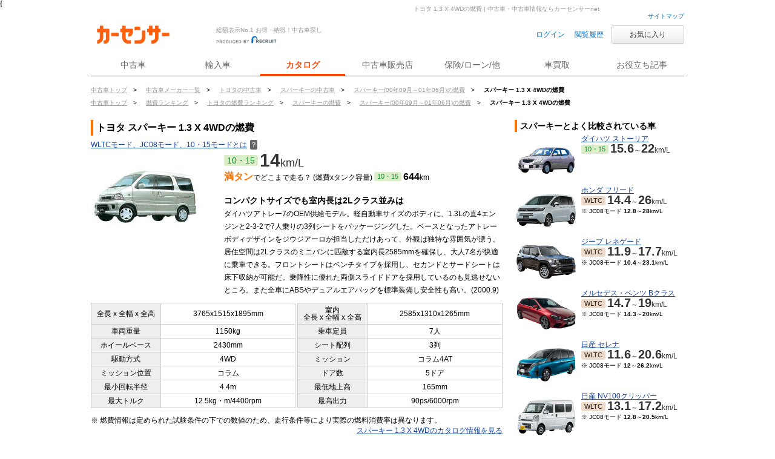

--- FILE ---
content_type: text/html
request_url: https://www.carsensor.net/usedcar/bTO/s079/f001m001/g014/nenpi/
body_size: 11502
content:
<!DOCTYPE HTML PUBLIC "-//W3C//DTD HTML 4.01 Transitional//EN" "http://www.w3.org/TR/html4/loose.dtd">
<html lang="ja">
<head>
<meta http-equiv="Content-Type"        content="text/html; charset=UTF-8">
<meta http-equiv="Content-Script-Type" content="text/javascript">
<meta http-equiv="Content-Style-Type"  content="text/css">
<link rel="SHORTCUT ICON" href="/cmn/images/favicon/favicon.ico">
<title>スパーキー 1.3 X 4WDの燃費｜中古車なら【カーセンサーnet】</title>
<meta name="keywords" content="スパーキー 1.3 X 4WD 燃費,スパーキー 1.3 X 4WD 燃費ランキング,燃費,低燃費,中古車,中古車販売,中古車情報,中古車検索,中古自動車,車選び" lang="ja">
<meta name="description" content="スパーキー 1.3 X 4WDの燃費ならカーセンサー！スパーキー 1.3 X 4WD詳細な燃費情報です。スパーキー 1.3 X 4WDの中古車検索や中古車販売などの中古車情報なら「カーセンサーnet」！">

<link rel="stylesheet" href="/cmn2/css/other/only.css?">
<!--[if IE 7]><link href="/cmn2/css/ie7.css?" rel="stylesheet" type="text/css" /><![endif]-->
<!--[if lt IE 9]><script src="/cmn2/js/html5shiv.min.js?"></script><![endif]-->
<link rel="stylesheet" href="/cmn/css/v2cmn.css">
<link rel="stylesheet" href="/cmn/css/nenpi/v2nenpi_model.css">
<link href="/cmn/css/mesBox.css" rel="stylesheet" type="text/css">

<link rel="canonical" href="https://www.carsensor.net/usedcar/bTO/s079/f001m001/g014/nenpi/">
{

</head>
<body id="nenpi_topBody">

<!-- global -->
<a href="javascript:void(0);" class="changeView" id="smph_tag" style="display:none" onclick="return reloadsmphsite();"><i class="changeIcon changeIcon--sp"></i>スマホ用ページを見る</a>
<script type="text/javascript">
var stid="CSS00024";
var defurl = "https://www.carsensor.net";


if ((navigator.userAgent.indexOf('iPhone') > 0 && navigator.userAgent.indexOf('iPad') == -1) || navigator.userAgent.indexOf('iPod') > 0 || (navigator.userAgent.indexOf('Android') > 0 && navigator.userAgent.indexOf('Mobile') > 0) || (navigator.userAgent.indexOf('Tizen') > 0 && navigator.userAgent.indexOf('Mobile') > 0))
{
	document.getElementById('smph_tag').style.display='block';
}
if(navigator.userAgent.indexOf('Android') > 0 && navigator.userAgent.indexOf('Mobile') == -1 && stid == getCookie('TBL_LP')){
	document.getElementById('smph_tag').style.display='block';
}



function reloadsmphsite()
{
	var url = location.href;
	url = url.replace(/#.*/, '');
	if(trace_p == 'CS210610' && url.indexOf("AL=1") == -1){
		url += (url.indexOf('?') == -1)? '?' : '&';
		url += 'AL=1';
	}
	if(trace_p == 'ECF150'||trace_p == 'ECF160'){
		url = url.replace(/p=\d+\/+/g, '');
		url = url.replace(/p=\d+/g, '');
		url = url.replace(/(\&|\?|\/)c=\d+\/+/g, '');
		url = url.replace(/(\&|\?|\/)c=\d+/g, '');
	}




	document.cookie="CSSMPHFLG=;path=/";
	document.cookie="TBL_LP=;path=/;expires=Fri, 31-Dec-1999 23:59:59 GMT";
	location.href = url;
}
function getCookie(cookieName){
	var arrCookie = document.cookie.split("; ");
	for(var i = 0;i < arrCookie.length;i ++){
		var temp = arrCookie[i].split("=");
		if(temp[0] == cookieName) return unescape(temp[1]);
	}
	return false;
}

</script>

<div class="l-siteHeader">
  <div class="l-siteHeader__cap txt-r">
    <a href="/guide/map/index.html">サイトマップ</a>
  </div><!-- /.l-siteHeader__cap -->

  <div class="l-siteHeader__body">
    <div class="siteName">
      <p class="siteName__logo"><a href="/"><img src="/cmn2/img/logo/CSlogoDR.png?1" width="140" alt="Carsensor"></a></p>
      <div class="siteName__carbo"><img src="/cmn2/img/logo/carboDR.png?1" width="36" height="30" alt=""></div>
      <p class="siteName__recruit"><img src="/cmn2/img/logo/produce.png" width="100" height="13" alt="prouduced by recruit"></p>
      <p class="siteName__catch">総額表示No.1 お得・納得！中古車探し</p>
    </div>

    <div class="headerAction">
    <form name="login" action="https://www.carsensor.net/member/login.html" method="post"><input type="hidden" name="RED" value="aHR0cHM6Ly93d3cuY2Fyc2Vuc29yLm5ldC91c2VkY2FyL2JUTy9zMDc5L2YwMDFtMDAxL2cwMTQvbmVucGkv"></form>
    <form name="logout" action="https://www.carsensor.net/member/logout.html" method="post"><input type="hidden" name="STID" value="CSS00024"><input type="hidden" name="RED" value="aHR0cHM6Ly93d3cuY2Fyc2Vuc29yLm5ldC91c2VkY2FyL2JUTy9zMDc5L2YwMDFtMDAxL2cwMTQvbmVucGkv"></form>
        <a onclick="document.login.submit(); return false;" href="javascript:void(0);" class="headerAction__link">ログイン</a>&nbsp;
        <a href="/usedcar/mylist.php?STID=CS216200" class="headerAction__link">閲覧履歴</a>
      <button class="headerbtn btn--small btn--funcL2 w120" onClick="location.href='/usedcar/mylist.php?STID=CS216001&amp;STBID=1'">お気に入り<span id="favnum3"></span></button>
    </div>
  </div>

  <div class="gNav">    <ul class="gNav__block">
      <li class="gNav__btn"><a id="tab_top" href="/"><span>中古車</span></a></li>
      <li class="gNav__btn"><a id="tab_import" href="https://www.carsensor-edge.net/" target="_blank" rel="nofollow">輸入車</a></li>
      <li class="gNav__btn is-selected"><a id="tab_catalog" href="/catalog/">カタログ</a></li>
      <li class="gNav__btn"><a id="tab_kuchikomi" href="/shop/">中古車販売店</a></li>
      <li class="gNav__btn"><a id="tab_loan" href="/carlife/">保険/ローン/他</a></li>
      <li class="gNav__btn"><a id="tab_purchase" href="https://kaitori.carsensor.net/">車買取</a></li>
      <li class="gNav__btn"><a id="tab_useful" href="/contents/">お役立ち記事</a></li>
    </ul>
  </div></div><!-- /global -->

<div class="pankuzuBlock">
  <ul class="CS_pankuzu2 cFix">
	<li>
		<a href="https://www.carsensor.net/" title="中古車トップ" ><span>中古車トップ</span></a>&gt;
	</li>
	<li>
		<a href="/usedcar/shashu/index.html" title="中古車メーカー一覧" ><span>中古車メーカー一覧</span></a>&gt;
	</li>
	<li>
		<a href="/usedcar/shashu/bTO/" title="トヨタの中古車" ><span>トヨタの中古車</span></a>&gt;
	</li>
	<li>
		<a href="/usedcar/bTO/s079/index.html" title="スパーキーの中古車" ><span>スパーキーの中古車</span></a>&gt;
	</li>
	<li>
		<a href="/usedcar/bTO/s079/f001m001/nenpi/" title="スパーキー(00年09月～01年06月)の燃費" ><span>スパーキー(00年09月～01年06月)の燃費</span></a>&gt;
	</li>
	<li>
		<span class="last">スパーキー&nbsp;1.3 X 4WDの燃費</span>
	</li>
</ul>

  <ul class="CS_pankuzu2 cFix">
			<li>
					<a href="https://www.carsensor.net/" title="中古車トップ" >
						<span>中古車トップ</span>
			</a>&gt;
		</li>
				<li>
					<a href="/nenpi/" title="燃費ランキング" >
						<span>燃費ランキング</span>
			</a>&gt;
		</li>
				<li>
					<a href="/usedcar/bTO/nenpi/" title="トヨタの燃費ランキング" >
						<span>トヨタの燃費ランキング</span>
			</a>&gt;
		</li>
				<li>
					<a href="/usedcar/bTO/s079/nenpi/" title="スパーキーの燃費" >
						<span>スパーキーの燃費</span>
			</a>&gt;
		</li>
				<li>
					<a href="/usedcar/bTO/s079/f001m001/nenpi/" title="スパーキー(00年09月～01年06月)の燃費" >
						<span>スパーキー(00年09月～01年06月)の燃費</span>
			</a>&gt;
		</li>
				<li>
			<span class="last">スパーキー&nbsp;1.3 X 4WDの燃費</span>
		</li>
	

</ul>
</div><!-- /.pankuzuBlock -->

<h1 class="description">トヨタ 1.3 X 4WDの燃費 | 中古車・中古車情報ならカーセンサーnet</h1>
<div class="container">
  <div class="l-mainColumn">

    <div class="section">
      <h2 class="hdd2nd">トヨタ スパーキー 1.3 X 4WDの燃費</h2>
      <p class="txt"><a href="javascript:void(window.open('/help/CS/help_nenpi.html','_blank','width=760,height=520,scrollbars=yes,location=no,menubar=no,resizable=no'));" class="helpLink">WLTCモード、JC08モード、10・15モードとは<i class="helpIcon">？</i></a></p>

      <div class="carInfoBox_h carInfoBox_h--grd">
  <div class="imgColumn">
    <img src="//ccsrpcma.carsensor.net/CSphoto/cat/TO/S079/TO_S079_F001_M001_1.jpg" onerror="this.src='/CSphoto/cat/nophoto_M.png';" alt="トヨタ スパーキー(00年09月～01年06月)" width="180" height="135">
  </div><!-- /.imgColumn -->
  <div class="txtColumn">
    <div class="nenpi_value_block">

                  <p class="nenpi_value nenpi_value--L"><i class="nenpi_label nenpi_label--1015">10・15</i><b>14</b>km/L</p>
          <p class="mantan__txt"><b>満タン</b>でどこまで走る？ (燃費xタンク容量)  <i class="nenpi_label nenpi_label--1015">10・15</i><b>644</b>km</p>
        
    </div><!-- /.nenpi_value_block -->

    <p class="ttl">コンパクトサイズでも室内長は2Lクラス並みは</p>
    <p class="txt">ダイハツアトレー7のOEM供給モデル。軽自動車サイズのボディに、1.3Lの直4エンジンと2-3-2で7人乗りの3列シートをパッケージングした。ベースとなったアトレーボディデザインをジウジアーロが担当しただけあって、外観は独特な雰囲気が漂う。居住空間は2Lクラスのミニバンに匹敵する室内長2585mmを確保し、大人7名が快適に乗車できる。フロントシートはベンチタイプを採用し、セカンドとサードシートは床下収納が可能だ。乗降性に優れた両側スライドドアを採用しているのも見逃せないところ。また全車にABSやデュアルエアバッグを標準装備し安全性も高い。(2000.9)</p>
  </div><!-- /.txtColumn -->
</div><!-- /carInfoBox_h -->


<table class="specTbl" cellpadding="0" cellspacing="0">
  <tbody>
    <tr>
      <th>全長 x 全幅 x 全高</th>
      <td>3765x1515x1895mm</td>
      <td rowspan="7" class="splitCell"></td>
      <th>室内<br>全長 x 全幅 x 全高</th>
      <td>2585x1310x1265mm</td>
    </tr>
    <tr>
      <th>車両重量</th>
      <td>1150kg</td>
      <th>乗車定員</th>
      <td>7人</td>
    </tr>
    <tr>
      <th>ホイールベース</th>
      <td>2430mm</td>
      <th>シート配列</th>
      <td>3列</td>
    </tr>
    <tr>
      <th>駆動方式</th>
      <td>4WD</td>
      <th>ミッション</th>
      <td>コラム4AT</td>
    </tr>
    <tr>
      <th>ミッション位置</th>
      <td><p>コラム</p></td>
      <th>ドア数</th>
      <td>5ドア</td>
    </tr>
    <tr>
      <th>最小回転半径</th>
      <td>4.4m</td>
      <th>最低地上高</th>
      <td>165mm</td>
    </tr>
    <tr>
      <th>最大トルク</th>
      <td>12.5kg・m/4400rpm</td>
      <th>最高出力</th>
      <td>90ps/6000rpm</td>
    </tr>
  </tbody>
</table>
<p class="txt">※ 燃費情報は定められた試験条件の下での数値のため、走行条件等により実際の燃料消費率は異なります。</p>
<p class="singleBarLinks textR">
  <a rel="nofollow" href="/catalog/toyota/sparky/F001/M001G014/">スパーキー 1.3 X 4WDのカタログ情報を見る</a>
 </p>

      </div><!-- /.section -->

    <p class="footTxt textR"><a href="https://www.carsensor.net/usedcar/bTO/s079/f001m001/g014/nenpi/" class="triangle_top">スパーキー 1.3 X 4WDの燃費・トップヘ</a></p>

    <div class="section">
      <h3 class="hdd3rd">スパーキー（00年09月～01年06月モデル）の他のグレード</h3>
      <ul class="tabBlock  tabBlock--normal">
        <li id="tblTabA" class="tab  tab--normal  is-on">排気量/使用燃料・エンジン/ミッション/新車時価格</li>
        <li id="tblTabB" class="tab  tab--normal  is-off">駆動方式/最大出力/過給器/生産期間/燃費性能</li>
      </ul>

<table class="specTbl tbl_grdList" cellpadding="0" cellspacing="0">
    <thead>
        <tr>
            <th class="nameCell">グレード名<br><small>WLTCモード燃費(タンク容量)</small></th>
            <th class="tblTabCell_a" style="display: table-cell;">排気量</th>
            <th class="tblTabCell_a" style="display: table-cell;">使用燃料<br>エンジン</th>
            <th class="tblTabCell_a" style="display: table-cell;">ミッション</th>
            <th class="tblTabCell_a" style="display: table-cell;"><small>満タンで<br>どこまで走る？<br>(燃費xタンク容量)</small></th>
            <th class="tblTabCell_a" style="display: table-cell;">新車時価格<br>(税込)</th>
            <th class="tblTabCell_b" style="display: none;">駆動<br>方式</th>
            <th class="tblTabCell_b" style="display: none;">最大出力</th>
            <th class="tblTabCell_b" style="display: none;">過給器<br>（ターボ）</th>
            <th class="tblTabCell_b" style="display: none;">生産期間</th>
            <th class="tblTabCell_b" style="display: none;">燃費性能</th>
        </tr>
    </thead>
    <tbody>
            <tr>
            <td class="nameCell">
                <p class="grdName">
                    <a href="/usedcar/bTO/s079/f001m001/g001/nenpi/">1.3 G Sパッケージ</a>
                </p>

                                  <small>※10・15モード 15km/L (46L)</small>
                
            </td>
            <td class="tblTabCell_a" style="display: table-cell;">1297cc</td>
            <td class="tblTabCell_a" style="display: table-cell;">レギュラー<br>ガソリン</td>
            <td class="tblTabCell_a" style="display: table-cell;">コラム4AT</td>
            <td class="tblTabCell_a" style="display: table-cell;">

                              690km<br><small>※10・15モード</small>              
            </td>
            <td class="tblTabCell_a" style="display: table-cell;"><span>170</span>万円</td>
            <td class="tblTabCell_b" style="display: none;">FR</td>
            <td class="tblTabCell_b" style="display: none;">90ps/<br>6000rpm</td>
            <td class="tblTabCell_b" style="display: none;">-</td>
            <td class="tblTabCell_b" style="display: none;">2000年09月～<br>2001年06月</td>
            <td class="tblTabCell_b" style="display: none;">-</td>

        </tr>

            <tr>
            <td class="nameCell">
                <p class="grdName">
                    <a href="/usedcar/bTO/s079/f001m001/g002/nenpi/">1.3 G</a>
                </p>

                                  <small>※10・15モード 15km/L (46L)</small>
                
            </td>
            <td class="tblTabCell_a" style="display: table-cell;">1297cc</td>
            <td class="tblTabCell_a" style="display: table-cell;">レギュラー<br>ガソリン</td>
            <td class="tblTabCell_a" style="display: table-cell;">コラム4AT</td>
            <td class="tblTabCell_a" style="display: table-cell;">

                              690km<br><small>※10・15モード</small>              
            </td>
            <td class="tblTabCell_a" style="display: table-cell;"><span>162</span>万円</td>
            <td class="tblTabCell_b" style="display: none;">FR</td>
            <td class="tblTabCell_b" style="display: none;">90ps/<br>6000rpm</td>
            <td class="tblTabCell_b" style="display: none;">-</td>
            <td class="tblTabCell_b" style="display: none;">2000年09月～<br>2001年06月</td>
            <td class="tblTabCell_b" style="display: none;">-</td>

        </tr>

            <tr>
            <td class="nameCell">
                <p class="grdName">
                    <a href="/usedcar/bTO/s079/f001m001/g003/nenpi/">1.3 X Sパッケージ</a>
                </p>

                                  <small>※10・15モード 16km/L (46L)</small>
                
            </td>
            <td class="tblTabCell_a" style="display: table-cell;">1297cc</td>
            <td class="tblTabCell_a" style="display: table-cell;">レギュラー<br>ガソリン</td>
            <td class="tblTabCell_a" style="display: table-cell;">フロア5MT</td>
            <td class="tblTabCell_a" style="display: table-cell;">

                              736km<br><small>※10・15モード</small>              
            </td>
            <td class="tblTabCell_a" style="display: table-cell;"><span>149.5</span>万円</td>
            <td class="tblTabCell_b" style="display: none;">FR</td>
            <td class="tblTabCell_b" style="display: none;">90ps/<br>6000rpm</td>
            <td class="tblTabCell_b" style="display: none;">-</td>
            <td class="tblTabCell_b" style="display: none;">2000年09月～<br>2001年06月</td>
            <td class="tblTabCell_b" style="display: none;">-</td>

        </tr>

            <tr>
            <td class="nameCell">
                <p class="grdName">
                    <a href="/usedcar/bTO/s079/f001m001/g004/nenpi/">1.3 X Sパッケージ</a>
                </p>

                                  <small>※10・15モード 15km/L (46L)</small>
                
            </td>
            <td class="tblTabCell_a" style="display: table-cell;">1297cc</td>
            <td class="tblTabCell_a" style="display: table-cell;">レギュラー<br>ガソリン</td>
            <td class="tblTabCell_a" style="display: table-cell;">コラム4AT</td>
            <td class="tblTabCell_a" style="display: table-cell;">

                              690km<br><small>※10・15モード</small>              
            </td>
            <td class="tblTabCell_a" style="display: table-cell;"><span>158</span>万円</td>
            <td class="tblTabCell_b" style="display: none;">FR</td>
            <td class="tblTabCell_b" style="display: none;">90ps/<br>6000rpm</td>
            <td class="tblTabCell_b" style="display: none;">-</td>
            <td class="tblTabCell_b" style="display: none;">2000年09月～<br>2001年06月</td>
            <td class="tblTabCell_b" style="display: none;">-</td>

        </tr>

            <tr>
            <td class="nameCell">
                <p class="grdName">
                    <a href="/usedcar/bTO/s079/f001m001/g005/nenpi/">1.3 X</a>
                </p>

                                  <small>※10・15モード 16km/L (46L)</small>
                
            </td>
            <td class="tblTabCell_a" style="display: table-cell;">1297cc</td>
            <td class="tblTabCell_a" style="display: table-cell;">レギュラー<br>ガソリン</td>
            <td class="tblTabCell_a" style="display: table-cell;">フロア5MT</td>
            <td class="tblTabCell_a" style="display: table-cell;">

                              736km<br><small>※10・15モード</small>              
            </td>
            <td class="tblTabCell_a" style="display: table-cell;"><span>141.5</span>万円</td>
            <td class="tblTabCell_b" style="display: none;">FR</td>
            <td class="tblTabCell_b" style="display: none;">90ps/<br>6000rpm</td>
            <td class="tblTabCell_b" style="display: none;">-</td>
            <td class="tblTabCell_b" style="display: none;">2000年09月～<br>2001年06月</td>
            <td class="tblTabCell_b" style="display: none;">-</td>

        </tr>

            <tr>
            <td class="nameCell">
                <p class="grdName">
                    <a href="/usedcar/bTO/s079/f001m001/g006/nenpi/">1.3 X</a>
                </p>

                                  <small>※10・15モード 15km/L (46L)</small>
                
            </td>
            <td class="tblTabCell_a" style="display: table-cell;">1297cc</td>
            <td class="tblTabCell_a" style="display: table-cell;">レギュラー<br>ガソリン</td>
            <td class="tblTabCell_a" style="display: table-cell;">コラム4AT</td>
            <td class="tblTabCell_a" style="display: table-cell;">

                              690km<br><small>※10・15モード</small>              
            </td>
            <td class="tblTabCell_a" style="display: table-cell;"><span>150</span>万円</td>
            <td class="tblTabCell_b" style="display: none;">FR</td>
            <td class="tblTabCell_b" style="display: none;">90ps/<br>6000rpm</td>
            <td class="tblTabCell_b" style="display: none;">-</td>
            <td class="tblTabCell_b" style="display: none;">2000年09月～<br>2001年06月</td>
            <td class="tblTabCell_b" style="display: none;">-</td>

        </tr>

            <tr>
            <td class="nameCell">
                <p class="grdName">
                    <a href="/usedcar/bTO/s079/f001m001/g007/nenpi/">1.3 X Jパッケージ</a>
                </p>

                                  <small>※10・15モード 16km/L (46L)</small>
                
            </td>
            <td class="tblTabCell_a" style="display: table-cell;">1297cc</td>
            <td class="tblTabCell_a" style="display: table-cell;">レギュラー<br>ガソリン</td>
            <td class="tblTabCell_a" style="display: table-cell;">フロア5MT</td>
            <td class="tblTabCell_a" style="display: table-cell;">

                              736km<br><small>※10・15モード</small>              
            </td>
            <td class="tblTabCell_a" style="display: table-cell;"><span>131.5</span>万円</td>
            <td class="tblTabCell_b" style="display: none;">FR</td>
            <td class="tblTabCell_b" style="display: none;">90ps/<br>6000rpm</td>
            <td class="tblTabCell_b" style="display: none;">-</td>
            <td class="tblTabCell_b" style="display: none;">2000年09月～<br>2001年06月</td>
            <td class="tblTabCell_b" style="display: none;">-</td>

        </tr>

            <tr>
            <td class="nameCell">
                <p class="grdName">
                    <a href="/usedcar/bTO/s079/f001m001/g008/nenpi/">1.3 X Jパッケージ</a>
                </p>

                                  <small>※10・15モード 15km/L (46L)</small>
                
            </td>
            <td class="tblTabCell_a" style="display: table-cell;">1297cc</td>
            <td class="tblTabCell_a" style="display: table-cell;">レギュラー<br>ガソリン</td>
            <td class="tblTabCell_a" style="display: table-cell;">コラム4AT</td>
            <td class="tblTabCell_a" style="display: table-cell;">

                              690km<br><small>※10・15モード</small>              
            </td>
            <td class="tblTabCell_a" style="display: table-cell;"><span>140</span>万円</td>
            <td class="tblTabCell_b" style="display: none;">FR</td>
            <td class="tblTabCell_b" style="display: none;">90ps/<br>6000rpm</td>
            <td class="tblTabCell_b" style="display: none;">-</td>
            <td class="tblTabCell_b" style="display: none;">2000年09月～<br>2001年06月</td>
            <td class="tblTabCell_b" style="display: none;">-</td>

        </tr>

            <tr>
            <td class="nameCell">
                <p class="grdName">
                    <a href="/usedcar/bTO/s079/f001m001/g009/nenpi/">1.3 G Sパッケージ 4WD</a>
                </p>

                                  <small>※10・15モード 14km/L (46L)</small>
                
            </td>
            <td class="tblTabCell_a" style="display: table-cell;">1297cc</td>
            <td class="tblTabCell_a" style="display: table-cell;">レギュラー<br>ガソリン</td>
            <td class="tblTabCell_a" style="display: table-cell;">コラム4AT</td>
            <td class="tblTabCell_a" style="display: table-cell;">

                              644km<br><small>※10・15モード</small>              
            </td>
            <td class="tblTabCell_a" style="display: table-cell;"><span>186</span>万円</td>
            <td class="tblTabCell_b" style="display: none;">4WD</td>
            <td class="tblTabCell_b" style="display: none;">90ps/<br>6000rpm</td>
            <td class="tblTabCell_b" style="display: none;">-</td>
            <td class="tblTabCell_b" style="display: none;">2000年09月～<br>2001年06月</td>
            <td class="tblTabCell_b" style="display: none;">-</td>

        </tr>

            <tr>
            <td class="nameCell">
                <p class="grdName">
                    <a href="/usedcar/bTO/s079/f001m001/g010/nenpi/">1.3 G 4WD</a>
                </p>

                                  <small>※10・15モード 14km/L (46L)</small>
                
            </td>
            <td class="tblTabCell_a" style="display: table-cell;">1297cc</td>
            <td class="tblTabCell_a" style="display: table-cell;">レギュラー<br>ガソリン</td>
            <td class="tblTabCell_a" style="display: table-cell;">コラム4AT</td>
            <td class="tblTabCell_a" style="display: table-cell;">

                              644km<br><small>※10・15モード</small>              
            </td>
            <td class="tblTabCell_a" style="display: table-cell;"><span>178</span>万円</td>
            <td class="tblTabCell_b" style="display: none;">4WD</td>
            <td class="tblTabCell_b" style="display: none;">90ps/<br>6000rpm</td>
            <td class="tblTabCell_b" style="display: none;">-</td>
            <td class="tblTabCell_b" style="display: none;">2000年09月～<br>2001年06月</td>
            <td class="tblTabCell_b" style="display: none;">-</td>

        </tr>

            <tr>
            <td class="nameCell">
                <p class="grdName">
                    <a href="/usedcar/bTO/s079/f001m001/g011/nenpi/">1.3 X Sパッケージ 4WD</a>
                </p>

                                  <small>※10・15モード 15km/L (46L)</small>
                
            </td>
            <td class="tblTabCell_a" style="display: table-cell;">1297cc</td>
            <td class="tblTabCell_a" style="display: table-cell;">レギュラー<br>ガソリン</td>
            <td class="tblTabCell_a" style="display: table-cell;">フロア5MT</td>
            <td class="tblTabCell_a" style="display: table-cell;">

                              690km<br><small>※10・15モード</small>              
            </td>
            <td class="tblTabCell_a" style="display: table-cell;"><span>165.5</span>万円</td>
            <td class="tblTabCell_b" style="display: none;">4WD</td>
            <td class="tblTabCell_b" style="display: none;">90ps/<br>6000rpm</td>
            <td class="tblTabCell_b" style="display: none;">-</td>
            <td class="tblTabCell_b" style="display: none;">2000年09月～<br>2001年06月</td>
            <td class="tblTabCell_b" style="display: none;">-</td>

        </tr>

            <tr>
            <td class="nameCell">
                <p class="grdName">
                    <a href="/usedcar/bTO/s079/f001m001/g012/nenpi/">1.3 X Sパッケージ 4WD</a>
                </p>

                                  <small>※10・15モード 14km/L (46L)</small>
                
            </td>
            <td class="tblTabCell_a" style="display: table-cell;">1297cc</td>
            <td class="tblTabCell_a" style="display: table-cell;">レギュラー<br>ガソリン</td>
            <td class="tblTabCell_a" style="display: table-cell;">コラム4AT</td>
            <td class="tblTabCell_a" style="display: table-cell;">

                              644km<br><small>※10・15モード</small>              
            </td>
            <td class="tblTabCell_a" style="display: table-cell;"><span>174</span>万円</td>
            <td class="tblTabCell_b" style="display: none;">4WD</td>
            <td class="tblTabCell_b" style="display: none;">90ps/<br>6000rpm</td>
            <td class="tblTabCell_b" style="display: none;">-</td>
            <td class="tblTabCell_b" style="display: none;">2000年09月～<br>2001年06月</td>
            <td class="tblTabCell_b" style="display: none;">-</td>

        </tr>

            <tr>
            <td class="nameCell">
                <p class="grdName">
                    <a href="/usedcar/bTO/s079/f001m001/g013/nenpi/">1.3 X 4WD</a>
                </p>

                                  <small>※10・15モード 15km/L (46L)</small>
                
            </td>
            <td class="tblTabCell_a" style="display: table-cell;">1297cc</td>
            <td class="tblTabCell_a" style="display: table-cell;">レギュラー<br>ガソリン</td>
            <td class="tblTabCell_a" style="display: table-cell;">フロア5MT</td>
            <td class="tblTabCell_a" style="display: table-cell;">

                              690km<br><small>※10・15モード</small>              
            </td>
            <td class="tblTabCell_a" style="display: table-cell;"><span>157.5</span>万円</td>
            <td class="tblTabCell_b" style="display: none;">4WD</td>
            <td class="tblTabCell_b" style="display: none;">90ps/<br>6000rpm</td>
            <td class="tblTabCell_b" style="display: none;">-</td>
            <td class="tblTabCell_b" style="display: none;">2000年09月～<br>2001年06月</td>
            <td class="tblTabCell_b" style="display: none;">-</td>

        </tr>

            <tr>
            <td class="nameCell">
                <p class="grdName">
                    <a href="/usedcar/bTO/s079/f001m001/g015/nenpi/">1.3 X Jパッケージ 4WD</a>
                </p>

                                  <small>※10・15モード 15km/L (46L)</small>
                
            </td>
            <td class="tblTabCell_a" style="display: table-cell;">1297cc</td>
            <td class="tblTabCell_a" style="display: table-cell;">レギュラー<br>ガソリン</td>
            <td class="tblTabCell_a" style="display: table-cell;">フロア5MT</td>
            <td class="tblTabCell_a" style="display: table-cell;">

                              690km<br><small>※10・15モード</small>              
            </td>
            <td class="tblTabCell_a" style="display: table-cell;"><span>147.5</span>万円</td>
            <td class="tblTabCell_b" style="display: none;">4WD</td>
            <td class="tblTabCell_b" style="display: none;">90ps/<br>6000rpm</td>
            <td class="tblTabCell_b" style="display: none;">-</td>
            <td class="tblTabCell_b" style="display: none;">2000年09月～<br>2001年06月</td>
            <td class="tblTabCell_b" style="display: none;">-</td>

        </tr>

            <tr>
            <td class="nameCell">
                <p class="grdName">
                    <a href="/usedcar/bTO/s079/f001m001/g016/nenpi/">1.3 X Jパッケージ 4WD</a>
                </p>

                                  <small>※10・15モード 14km/L (46L)</small>
                
            </td>
            <td class="tblTabCell_a" style="display: table-cell;">1297cc</td>
            <td class="tblTabCell_a" style="display: table-cell;">レギュラー<br>ガソリン</td>
            <td class="tblTabCell_a" style="display: table-cell;">コラム4AT</td>
            <td class="tblTabCell_a" style="display: table-cell;">

                              644km<br><small>※10・15モード</small>              
            </td>
            <td class="tblTabCell_a" style="display: table-cell;"><span>156</span>万円</td>
            <td class="tblTabCell_b" style="display: none;">4WD</td>
            <td class="tblTabCell_b" style="display: none;">90ps/<br>6000rpm</td>
            <td class="tblTabCell_b" style="display: none;">-</td>
            <td class="tblTabCell_b" style="display: none;">2000年09月～<br>2001年06月</td>
            <td class="tblTabCell_b" style="display: none;">-</td>

        </tr>

        </tbody>
</table>
        </div><!-- /.section -->

    <p class="footTxt textR"><a href="https://www.carsensor.net/usedcar/bTO/s079/f001m001/g014/nenpi/" class="triangle_top">スパーキー 1.3 X 4WDの燃費・トップヘ</a></p>

  </div><!-- /.l-mainColumn -->


<div class="l-sideBar">
  <div class="section">
     <h2 class="hdd3rd">スパーキーとよく比較されている車</h2>

	                <div class="carInfoBox_h  carInfoBox_h--280">
           <div class="boxLink" id="COMP_0" prm="/usedcar/bDA/s020/nenpi/" style="cursor: pointer;">
             <div class="imgColumn">
               <img loading="lazy" src="//ccsrpcma.carsensor.net/CSphoto/cat/DA/S020/DA_S020_F001_M005_1.jpg" onerror="this.src='/CSphoto/cat/nophoto_S.png';" alt="ストーリア" width="100" height="75">
             </div><!-- /.imgColumn -->
             <div class="txtColumn">
               <p class="car_name"><a href="/usedcar/bDA/s020/nenpi/">ダイハツ ストーリア</a></p>

                                 <p class="nenpi_value"><i class="nenpi_label nenpi_label--1015">10・15</i><b>15.6</b>～<b>22</b>km/L</p>
               
            </div><!-- /.txtColumn -->
          </div>
        </div><!-- /carInfoBox_h -->

	                <div class="carInfoBox_h  carInfoBox_h--280">
           <div class="boxLink" id="COMP_1" prm="/usedcar/bHO/s083/nenpi/" style="cursor: pointer;">
             <div class="imgColumn">
               <img loading="lazy" src="//ccsrpcma.carsensor.net/CSphoto/cat/HO/S083/HO_S083_F003_M003_1.jpg" onerror="this.src='/CSphoto/cat/nophoto_S.png';" alt="フリード" width="100" height="75">
             </div><!-- /.imgColumn -->
             <div class="txtColumn">
               <p class="car_name"><a href="/usedcar/bHO/s083/nenpi/">ホンダ フリード</a></p>

                                <p class="nenpi_value"><i class="nenpi_label nenpi_label--wltc">WLTC</i><b>14.4</b>～<b>26</b>km/L</p>
                                  <p><small>※ JC08モード <b>12.8</b>～<b>28</b>km/L</small></p>
                                
            </div><!-- /.txtColumn -->
          </div>
        </div><!-- /carInfoBox_h -->

	                <div class="carInfoBox_h  carInfoBox_h--280">
           <div class="boxLink" id="COMP_2" prm="/usedcar/bJE/s010/nenpi/" style="cursor: pointer;">
             <div class="imgColumn">
               <img loading="lazy" src="//ccsrpcma.carsensor.net/CSphoto/cat/JE/S010/JE_S010_F001_M015_1.jpg" onerror="this.src='/CSphoto/cat/nophoto_S.png';" alt="レネゲード" width="100" height="75">
             </div><!-- /.imgColumn -->
             <div class="txtColumn">
               <p class="car_name"><a href="/usedcar/bJE/s010/nenpi/">ジープ レネゲード</a></p>

                                <p class="nenpi_value"><i class="nenpi_label nenpi_label--wltc">WLTC</i><b>11.9</b>～<b>17.7</b>km/L</p>
                                  <p><small>※ JC08モード <b>10.4</b>～<b>23.1</b>km/L</small></p>
                                
            </div><!-- /.txtColumn -->
          </div>
        </div><!-- /carInfoBox_h -->

	                <div class="carInfoBox_h  carInfoBox_h--280">
           <div class="boxLink" id="COMP_3" prm="/usedcar/bME/s002/nenpi/" style="cursor: pointer;">
             <div class="imgColumn">
               <img loading="lazy" src="//ccsrpcma.carsensor.net/CSphoto/cat/ME/S002/ME_S002_F003_M016_1.jpg" onerror="this.src='/CSphoto/cat/nophoto_S.png';" alt="Bクラス" width="100" height="75">
             </div><!-- /.imgColumn -->
             <div class="txtColumn">
               <p class="car_name"><a href="/usedcar/bME/s002/nenpi/">メルセデス・ベンツ Bクラス</a></p>

                                <p class="nenpi_value"><i class="nenpi_label nenpi_label--wltc">WLTC</i><b>14.7</b>～<b>19</b>km/L</p>
                                  <p><small>※ JC08モード <b>14.3</b>～<b>20</b>km/L</small></p>
                                
            </div><!-- /.txtColumn -->
          </div>
        </div><!-- /carInfoBox_h -->

	                <div class="carInfoBox_h  carInfoBox_h--280">
           <div class="boxLink" id="COMP_4" prm="/usedcar/bNI/s012/nenpi/" style="cursor: pointer;">
             <div class="imgColumn">
               <img loading="lazy" src="//ccsrpcma.carsensor.net/CSphoto/cat/NI/S012/NI_S012_F006_M002_1.jpg" onerror="this.src='/CSphoto/cat/nophoto_S.png';" alt="セレナ" width="100" height="75">
             </div><!-- /.imgColumn -->
             <div class="txtColumn">
               <p class="car_name"><a href="/usedcar/bNI/s012/nenpi/">日産 セレナ</a></p>

                                <p class="nenpi_value"><i class="nenpi_label nenpi_label--wltc">WLTC</i><b>11.6</b>～<b>20.6</b>km/L</p>
                                  <p><small>※ JC08モード <b>12</b>～<b>26.2</b>km/L</small></p>
                                
            </div><!-- /.txtColumn -->
          </div>
        </div><!-- /carInfoBox_h -->

	                <div class="carInfoBox_h  carInfoBox_h--280">
           <div class="boxLink" id="COMP_5" prm="/usedcar/bNI/s171/nenpi/" style="cursor: pointer;">
             <div class="imgColumn">
               <img loading="lazy" src="//ccsrpcma.carsensor.net/CSphoto/cat/NI/S171/NI_S171_F003_M008_1.jpg" onerror="this.src='/CSphoto/cat/nophoto_S.png';" alt="NV100クリッパー" width="100" height="75">
             </div><!-- /.imgColumn -->
             <div class="txtColumn">
               <p class="car_name"><a href="/usedcar/bNI/s171/nenpi/">日産 NV100クリッパー</a></p>

                                <p class="nenpi_value"><i class="nenpi_label nenpi_label--wltc">WLTC</i><b>13.1</b>～<b>17.2</b>km/L</p>
                                  <p><small>※ JC08モード <b>12.8</b>～<b>20.5</b>km/L</small></p>
                                
            </div><!-- /.txtColumn -->
          </div>
        </div><!-- /carInfoBox_h -->

	                <div class="carInfoBox_h  carInfoBox_h--280">
           <div class="boxLink" id="COMP_6" prm="/usedcar/bSZ/s002/nenpi/" style="cursor: pointer;">
             <div class="imgColumn">
               <img loading="lazy" src="//ccsrpcma.carsensor.net/CSphoto/cat/SZ/S002/SZ_S002_F003_M007_1.jpg" onerror="this.src='/CSphoto/cat/nophoto_S.png';" alt="アルトラパン" width="100" height="75">
             </div><!-- /.imgColumn -->
             <div class="txtColumn">
               <p class="car_name"><a href="/usedcar/bSZ/s002/nenpi/">スズキ アルトラパン</a></p>

                                <p class="nenpi_value"><i class="nenpi_label nenpi_label--wltc">WLTC</i><b>23.4</b>～<b>27.3</b>km/L</p>
                                  <p><small>※ JC08モード <b>19</b>～<b>35.6</b>km/L</small></p>
                                
            </div><!-- /.txtColumn -->
          </div>
        </div><!-- /carInfoBox_h -->

	                <div class="carInfoBox_h  carInfoBox_h--280">
           <div class="boxLink" id="COMP_7" prm="/usedcar/bSZ/s005/nenpi/" style="cursor: pointer;">
             <div class="imgColumn">
               <img loading="lazy" src="//ccsrpcma.carsensor.net/CSphoto/cat/SZ/S005/SZ_S005_F005_M009_1.jpg" onerror="this.src='/CSphoto/cat/nophoto_S.png';" alt="エブリイ" width="100" height="75">
             </div><!-- /.imgColumn -->
             <div class="txtColumn">
               <p class="car_name"><a href="/usedcar/bSZ/s005/nenpi/">スズキ エブリイ</a></p>

                                <p class="nenpi_value"><i class="nenpi_label nenpi_label--wltc">WLTC</i><b>13.1</b>～<b>17.2</b>km/L</p>
                                  <p><small>※ JC08モード <b>13.8</b>～<b>22.1</b>km/L</small></p>
                                
            </div><!-- /.txtColumn -->
          </div>
        </div><!-- /carInfoBox_h -->

	                <div class="carInfoBox_h  carInfoBox_h--280">
           <div class="boxLink" id="COMP_8" prm="/usedcar/bSZ/s045/nenpi/" style="cursor: pointer;">
             <div class="imgColumn">
               <img loading="lazy" src="//ccsrpcma.carsensor.net/CSphoto/cat/SZ/S045/SZ_S045_F001_M003_1.jpg" onerror="this.src='/CSphoto/cat/nophoto_S.png';" alt="パレット" width="100" height="75">
             </div><!-- /.imgColumn -->
             <div class="txtColumn">
               <p class="car_name"><a href="/usedcar/bSZ/s045/nenpi/">スズキ パレット</a></p>

                                <p class="nenpi_value"><i class="nenpi_label nenpi_label--jc08">JC08</i><b>17.2</b>～<b>22.2</b>km/L</p>
                 <p><small>※ 10・15モード <b>18</b>～<b>22.5</b>km/L</small></p>
               
            </div><!-- /.txtColumn -->
          </div>
        </div><!-- /carInfoBox_h -->

	
    </div><!-- /.section -->
  </div><!-- /.l-sideBar -->

<div class="pageFooter">
  <dl>
    <dt>◆スパーキーの他のモデルの燃費情報</dt>

    <dd>
      <a href="https://www.carsensor.net/usedcar/bTO/s079/f001m002/nenpi/" title="01年07月～02年05月モデル">スパーキー(01年07月～02年05月モデル)</a>
      <a href="https://www.carsensor.net/usedcar/bTO/s079/f001m003/nenpi/" title="02年06月～03年03月モデル">スパーキー(02年06月～03年03月モデル)</a>
    </dd>
    <dt>◆トヨタの他の車の燃費情報</dt>
    <dd>
      <a href="https://www.carsensor.net/usedcar/bTO/s077/nenpi/" title="シエンタ">シエンタ</a>
      <a href="https://www.carsensor.net/usedcar/bTO/s220/nenpi/" title="プリウスα">プリウスα</a>
      <a href="https://www.carsensor.net/usedcar/bTO/s021/nenpi/" title="ヴォクシー">ヴォクシー</a>
      <a href="https://www.carsensor.net/usedcar/bTO/s108/nenpi/" title="ノア">ノア</a>
      <a href="https://www.carsensor.net/usedcar/bTO/s234/nenpi/" title="エスクァイア">エスクァイア</a>
      <a href="https://www.carsensor.net/usedcar/bTO/s200/nenpi/" title="ヴェルファイア">ヴェルファイア</a>
      <a href="https://www.carsensor.net/usedcar/bTO/s009/nenpi/" title="アルファード">アルファード</a>
      <a href="https://www.carsensor.net/usedcar/bTO/s024/nenpi/" title="エスティマハイブリッド">エスティマハイブリッド</a>
      <a href="https://www.carsensor.net/usedcar/bTO/s010/nenpi/" title="アルファードハイブリッド">アルファードハイブリッド</a>
      <a href="https://www.carsensor.net/usedcar/bTO/s222/nenpi/" title="ヴェルファイアハイブリッド">ヴェルファイアハイブリッド</a>
    </dd>
  </dl>
  <dl>
            <dt>◆車を売却する</dt>
      <dd>
          <a href="https://kaitori.carsensor.net/TO/S079/" title="スパーキーの車買取・車査定">スパーキーの車買取・車査定</a>
      </dd>
          </dl>

  <p class="read">燃費のいい車を探すなら、中古車・中古車情報のカーセンサーnet！スパーキー 1.3 X 4WDの燃費が分かります。<br>お気に入りのスパーキーモデルやグレードを見つけたら、お得・納得の中古車探し。豊富なスパーキー 1.3 X 4WD中古車情報の中から様々な条件で中古車検索ができます。<br>カーセンサーはあなたの車選びをサポートします！</p>


  <p class="footTxt">スパーキー 1.3 X 4WD 燃費 / 中古車・中古車情報のカーセンサーnet</p>

</div><!-- /.pageFooter -->

</div><!-- /.container -->

<script type="text/JavaScript" src="/cmn/js/library.js?"></script>
<script type="text/JavaScript" src="/cmn/js/common.js?"></script>
<script type="text/JavaScript" src="/cmn/lib/xmlhttprequest/xmlhttprequest.js?"></script>
<script type="text/javascript" src="/cmn/lib/jquery/jquery-1.11.0.min.js?"></script>
<script type="text/javascript" src="/cmn/lib/jquery/jquery-migrate-1.2.1.min.js?"></script>
<script type="text/javascript" src="/cmn/js/cs_util.js?"></script>
<script type="text/javascript" src="/cmn2/js/cs_header.js?"></script>
<script type="text/javascript" src="/cmn/js/nenpi.js?"></script>
<script type="text/javascript" src="/cmn/js/cs_seo_onclick.js?"></script>
<script type="text/javascript">
<!--
var elmIds = ",COMP_0,COMP_1,COMP_2,COMP_3,COMP_4,COMP_5,COMP_6,COMP_7,COMP_8";
elmIds = elmIds.split(",");

for (var i = 0; i < elmIds.length; i++){
	if (elmIds[i] != ""){
		addOnClickEvent(elmIds[i]);
	}
}

-->
</script>



<div class="l-siteFooter">
<div class="links links--under">
  <div class="links__block">  <h2 class="links__ttl" style="color: #333;">中古車情報カーセンサーnet関連サイト</h2>
  <p class="links--inline">
    <a target="_blank" href="/">中古車情報ならカーセンサー</a>
    <a target="_blank" href="https://www.carsensor-edge.net/" rel="nofollow">カーセンサーエッジ・輸入車</a>
	<a target="_blank" href="https://kaitori.carsensor.net/">車買取・車査定</a>
	<a target="_blank" href="/lp/cslease/">中古車リース</a>
  </p>
  </div></div>


<div class="l-wrap siteFooter__btm">
  <div class="l-box va-mid">
<div class="copyright">
  <a href="https://www.recruit.co.jp/" target="_blank">
    <img src="/cmn2/img/logo/logo_rcl_64.png" height="32" alt="リクルート"></a>
</div>
  </div>
  <div class="l-gutter20"></div>
  <div class="l-box va-mid">
<p class="links--inline txt-r">
  <a title="カーセンサーnetの個人情報取扱に関して記しています" target="_blank" href="https://cdn.p.recruit.co.jp/terms/cmn-t-1001/index.html?p=pp005">プライバシーポリシー</a>
  <a title="利用規約" target="_blank" href="/policy/terms/index.html">利用規約</a>
  <a title="“カーセンサーは安心”その理由" target="_blank" href="/A_anshin/">“カーセンサーは安心”その理由</a>
  <a title="カーセンサーnetへのお問い合わせ・ご要望を受け付けます" target="_blank" href="/guide/FAQ/index.html">お問い合わせ・ご要望</a>
  <a title="広告掲載のお申し込み" href="/mediapromotion/index.html?fed=othpctopinbouds20220623001in">広告掲載のお申し込み</a>
</p>
  </div>
</div>

</div>
<script type="text/javascript">

if(document.getElementById("smph_tag") != null
  && document.getElementById("smph_tag").style.display == "block"){
	if(document.getElementsByTagName('h1')[0].className == "description") {
		document.getElementsByTagName('h1')[0].style.top="80px";
	}
}

</script>

<!-- ↓footer -->




<script type="text/javascript">
<!--
function getCookie2Val(key){
	if(!document.cookie)return "";
	var cookies = document.cookie.split("; ");
	for (var i = 0; i < cookies.length; i++) {
		var str = cookies[i].split("=");
		if(str[0] == key){return decodeURIComponent(str[1]);}
	}
	return "";
}

(function() {
	if (typeof jQuery != "undefined") {
		var token = $('meta[name="csrf-token"]').attr('content');
		$.ajaxSetup( {
			beforeSend: function (xhr, settings) {
				if (typeof settings !== "undefined") {
					if (settings.url.match(/s9\.r-ad\.ne\.jp\//i)) return;
					if (settings.url.match(/s9csr\.r-ad\.ne\.jp\//i)) return;
					if (settings.url.match(/s9-stg\.r-ad\.ne\.jp\//i)) return;
					if (settings.url.match(/car-6djdrk32\.an\.gateway\.dev\//i)) return;
					if (settings.url.match(/car-9yake2pc\.an\.gateway\.dev\//i)) return;
				}
				xhr.setRequestHeader('X-CSRF-Token', token);
			}
		});
	}
})();

//-->
</script>



<script type="text/javascript">
<!--
	var trace_p="CSS00024";
	var isMember=getCookie2Val("CS_MEMBER").match(/^2$/)?true:false;
	var isTransfer=(!getCookie2Val("CS_MEMBER_TRANSFER") || !getCookie2Val("CS_MEMBER_TRANSFER").match(/^\d$/))?0:getCookie2Val("CS_MEMBER_TRANSFER");
	var isLogined=(getCookie2Val("PHPSESSID") && getCookie2Val("CS_USER_SESSION") && getCookie2Val("CS_USER_DATA"))?true:false;
	var routeKbn="";
//-->
</script>
<script type="text/javascript" src="/vos/vos.js?2.4.3"></script>



<script type="text/javascript">

var cvNpsBkncd = getCookie2Val("SP_TEL_TAP");
var cvNpsAccessSs = getCookie2Val("ACCESS_SS");
if(cvNpsBkncd != '' && cvNpsAccessSs == '') {
	document.cookie="SP_TEL_TAP=;path=/;max-age=-1;";
	document.cookie="SP_TEL_TAP_SS=;path=/;max-age=-1;";
}

</script>

<script type="text/javascript">

var accessSsDate = new Date();
accessSsDate.setTime( accessSsDate.getTime() + 30*60*1000 );
document.cookie="ACCESS_SS=1;path=/;expires="+accessSsDate.toGMTString()+";";



(function() {
	var cName = "TARGET_ENQ"
	var cVal = getCookie2Val(cName);
	var cExpr = new Date();
	cExpr.setTime(cExpr.getTime() + 2592000*1000);
	if(cVal != "") {
		document.cookie=cName+"="+escape(cVal)+";path=/;expires="+cExpr.toGMTString()+";";
	}
})();



;(function() {
	var viaCriteo = getCookie2Val("CS_VIA_criteo");
	if (viaCriteo != "") {
		var domainVal = location.host.match(/\.carsensor\.net/) ? ".carsensor.net" : "/";
		var accessSsDate = new Date();
		accessSsDate.setTime( accessSsDate.getTime() + 30*60*1000 );
		document.cookie="CS_VIA_criteo=" + viaCriteo + ";path=/;domain=" + domainVal + ";expires="+accessSsDate.toGMTString()+";";
	}
})();

</script>

<script type="application/javascript" >
	(function(i,s,o,g,r,a,m){i['HacciObject']=r;i[r]=i[r]||function(){
	(i[r].q=i[r].q||[]).push(arguments)};i[r].l=1*new Date();a=s.createElement(o);
	m=s.getElementsByTagName(o)[0];a.async=1;a.src=g;m.parentNode.insertBefore(a,m)
	})(window,document,'script','https://storage.googleapis.com/rtc-hacci-loghub-prd-sdk/js/2.3.2/index.js','hacci');
</script>
	
<script type="text/javascript">
<!--
var stid="CSS00024";
var wflg=false;
var cvflg=false;



if(cvflg){
  var _uiconv = _uiconv || [];
  var _uiconv_value = {};
  _uiconv_value['id'] = stid; /* conversion name */
  _uiconv_value['price'] = ''; /* price */
  _uiconv_value['item_code'] = ''; /* item name */
  _uiconv_value['lg_id'] = ''; /* login id */
  _uiconv_value['free_1'] = '';
  _uiconv_value['free_2'] = '';
  _uiconv_value['free_3'] = '';
  _uiconv_value['free_4'] = '';
  _uiconv_value['free_5'] = '';
  _uiconv_value['free_6'] = '';
  _uiconv_value['free_7'] = '';
  _uiconv_value['free_8'] = '';
  _uiconv_value['free_9'] = '';
  _uiconv_value['free_10'] = '';
  _uiconv.push(_uiconv_value);
}
if(cvflg || wflg){
  var _uic = _uic ||{}; var _uih = _uih ||{};_uih['id'] = 50935;
  _uic['sample_rate'] = 10;
  _uih['lg_id'] = '';
  _uih['fb_id'] = '';
  _uih['tw_id'] = '';
	// stid固定
  _uih['uigr_1'] = stid;
	// PC・SP用
  _uih['uigr_2'] = ''; _uih['uigr_3'] = ''; _uih['uigr_4'] = '';
  _uih['uigr_5'] = ''; _uih['uigr_6'] = ''; _uih['uigr_7'] = '';
  _uih['uigr_8'] = '';
	// 予備
  _uih['uigr_9'] = ''; _uih['uigr_10'] = '';

  // ROUTEID,FAIR,hps
  var routeid = '';
  var routeid_match = location.search.match(/ROUTEID=(.*?)(&|$)/);
  if(routeid_match) {
    routeid = decodeURIComponent(routeid_match[1]);
  }
  var fair = '';
  var fair_match = location.search.match(/FAIR=(.*?)(&|$)/);
  if(fair_match) {
    fair = decodeURIComponent(fair_match[1]);
  }
  var hps = '';
  var hps_match = location.search.match(/ROUTEID=(.*?)(&|$)/);
  if(hps_match) {
    hps = decodeURIComponent(hps_match[1]);
  }

/* group 2 */

/* group 3 */
var cookie_val = getCookie2Val('SP_RANK_ADD');
if(stid != "" && cookie_val != "" && routeid == '' && hps == ''){
  _uih['uigr_3'] = stid + '_' + 'SP_RANK_ADD' + '_' + cookie_val;
}

/* group 4 */

/* group 5 */

/* group 6 */

/* group 7 */

/* DO NOT ALTER BELOW THIS LINE */
/* WITH FIRST PARTY COOKIE */
(function() {
var bi = document.createElement('scri'+'pt');bi.type = 'text/javascript'; bi.async = true;
bi.src = ('https:' == document.location.protocol ? 'https://bs' : 'http://c') + '.nakanohito.jp/b3/bi.js';
var s = document.getElementsByTagName('scri'+'pt')[0];s.parentNode.insertBefore(bi, s);
})();
}
//-->
</script>


<script type="text/javascript">
  (function () {
    var tagjs = document.createElement("script");
    var s = document.getElementsByTagName("script")[0];
    tagjs.async = true;
    tagjs.src = "//s.yjtag.jp/tag.js#site=aQnIRsA";
    s.parentNode.insertBefore(tagjs, s);
  }());
</script>
<noscript>
  <iframe src="//b.yjtag.jp/iframe?c=aQnIRsA" width="1" height="1" frameborder="0" scrolling="no" marginheight="0" marginwidth="0"></iframe>
</noscript>

<!-- Google Tag Manager -->
<noscript><iframe src="https://www.googletagmanager.com/ns.html?id=GTM-PZJVKH&gtm_auth=RO8VBprqa3VHAxCpl7H1Lg&gtm_preview=env-1&gtm_cookies_win=x"
height="0" width="0" style="display:none;visibility:hidden"></iframe></noscript>
<script>(function(w,d,s,l,i){w[l]=w[l]||[];w[l].push({'gtm.start':
new Date().getTime(),event:'gtm.js'});var f=d.getElementsByTagName(s)[0],
j=d.createElement(s),dl=l!='dataLayer'?'&l='+l:'';j.async=true;j.src=
'https://www.googletagmanager.com/gtm.js?id='+i+dl+ '&gtm_auth=RO8VBprqa3VHAxCpl7H1Lg&gtm_preview=env-1&gtm_cookies_win=x';f.parentNode.insertBefore(j,f);
})(window,document,'script','dataLayer','GTM-PZJVKH');</script>
<!-- End Google Tag Manager -->






<script type="text/javascript">
  imobile_adv_sid = "14827";
  imobile_adv_cq = "entry=3";
  imobile_tg_wait = "10000";
  document.write(unescape("%3Cscript src='//spcnv.i-mobile.co.jp/script/adv.js?20120316'" + "%20type='text/javascript'%3E%3C/script%3E"));
</script>
<script type="text/javascript">
  imobile_adv_sid = "14828";
  imobile_adv_cq = "entry=3";
  imobile_tg_wait = "10000";
  document.write(unescape("%3Cscript src='//spcnv.i-mobile.co.jp/script/adv.js?20120316'" + "%20type='text/javascript'%3E%3C/script%3E"));
</script>

<script type="text/javascript" language="javascript">
<!--

/* <![CDATA[ */
var yahoo_retargeting_id = '91TC54WD6C';
var yahoo_retargeting_label = '';
/* ]]> */

//-->
</script>
<script type="text/javascript" language="javascript" src="//b92.yahoo.co.jp/js/s_retargeting.js"></script>

<!-- Facebook Pixel Code -->
<script>
<!--

!function(f,b,e,v,n,t,s){if(f.fbq)return;n=f.fbq=function(){n.callMethod?
n.callMethod.apply(n,arguments):n.queue.push(arguments)};if(!f._fbq)f._fbq=n;
n.push=n;n.loaded=!0;n.version='2.0';n.queue=[];t=b.createElement(e);t.async=!0;
t.src=v;s=b.getElementsByTagName(e)[0];s.parentNode.insertBefore(t,s)}(window,
document,'script','//connect.facebook.net/en_US/fbevents.js');
fbq('set', 'autoConfig', false, '880239785406744');
fbq('init', '880239785406744');
fbq('track', 'PageView');


//-->
</script>
<noscript><img height="1" width="1" style="display:none" src="https://www.facebook.com/tr?id=880239785406744&ev=PageView&noscript=1"
/></noscript>
<!-- End Facebook Pixel Code -->

<script type="text/javascript" language="javascript">
<!--

/* <![CDATA[ */
var yahoo_retargeting_id = '1IXYG14O9A';
var yahoo_retargeting_label = '';
/* ]]> */

//-->
</script>
<script type="text/javascript" language="javascript" src="//b92.yahoo.co.jp/js/s_retargeting.js"></script>

<script type="text/javascript" language="javascript">
<!--

/* <![CDATA[ */
var yahoo_retargeting_id = 'RFUR0U2QHG';
var yahoo_retargeting_label = '';
/* ]]> */

//-->
</script>
<script type="text/javascript" language="javascript" src="//b92.yahoo.co.jp/js/s_retargeting.js"></script>

<script type="text/javascript">
<!--

/* <![CDATA[ */
var google_conversion_id = 935103227;
var google_custom_params = window.google_tag_params;
var google_remarketing_only = true;
/* ]]> */

//-->
</script>
<script type="text/javascript" src="//www.googleadservices.com/pagead/conversion.js"></script>
<noscript>
<div style="display:inline;">
<img height="1" width="1" style="border-style:none;" alt="" src="//googleads.g.doubleclick.net/pagead/viewthroughconversion/935103227/?value=0&amp;guid=ON&amp;script=0"/>
</div>
</noscript>

<script type="text/javascript">
<!--

var amoad_sponsor_id = "106643";

//-->
</script>
<script src="//j.amoad.com/js/r.js" ></script>

<script type="text/javascript">
<!--

  var _fout_queue = _fout_queue || {}; if (_fout_queue.segment === void 0) _fout_queue.segment = {};
  if (_fout_queue.segment.queue === void 0) _fout_queue.segment.queue = [];

  _fout_queue.segment.queue.push({
    'user_id': 9655,
    'advertiser_id': 1256,
    'contractor_id': 5
  });

  (function() {
    var el = document.createElement('script'); el.type = 'text/javascript'; el.async = true;
    el.src = (('https:' == document.location.protocol) ? 'https://' : 'http://') + 'js.fout.jp/segmentation.js';
    var s = document.getElementsByTagName('script')[0]; s.parentNode.insertBefore(el, s);
  })();

//-->
</script>

<script type="text/javascript">
<!--

  var _fout_queue = _fout_queue || {}; if (_fout_queue.segment === void 0) _fout_queue.segment = {};
  if (_fout_queue.segment.queue === void 0) _fout_queue.segment.queue = [];

  _fout_queue.segment.queue.push({
    'user_id': 12063
  });

  (function() {
    var el = document.createElement('script'); el.type = 'text/javascript'; el.async = true;
    el.src = (('https:' == document.location.protocol) ? 'https://' : 'http://') + 'js.fout.jp/segmentation.js';
    var s = document.getElementsByTagName('script')[0]; s.parentNode.insertBefore(el, s);
  })();

//-->
</script>

<script type="text/javascript">

  var _fout_queue = _fout_queue || {}; if (_fout_queue.segment === void 0) _fout_queue.segment = {};
  if (_fout_queue.segment.queue === void 0) _fout_queue.segment.queue = [];

  _fout_queue.segment.queue.push({
    'user_id': 14844
  });

  (function() {
    var el = document.createElement('script'); el.type = 'text/javascript'; el.async = true;
    el.src = (('https:' == document.location.protocol) ? 'https://' : 'http://') + 'js.fout.jp/segmentation.js';
    var s = document.getElementsByTagName('script')[0]; s.parentNode.insertBefore(el, s);
  })();

</script>

<!-- SmartNews Ads Pixel Code -->
<script type="text/javascript">
<!--

    !function(){if(window.SmartnewsAds=window.SmartnewsAds||{},!window.SmartnewsAds.p){var e=window.SmartnewsAds.p=function(){e.callMethod?e.callMethod.apply(e,arguments):e.queue.push(arguments)};window.SmartnewsAds._p||(window.SmartnewsAds._p=e),e.push=e,e.version="1.0.0",e.queue=[];var n=document.createElement("script");n.async=!0,n.src="//cdn.smartnews-ads.com/i/pixel.js";var s=document.getElementsByTagName("script")[0];s.parentNode.insertBefore(n,s)}}();

    SmartnewsAds.p("f229b7f26f8d278d933e996f", "PageView");

//-->
</script>
<noscript>
    <img height="1" width="1" style="display:none;" alt="" src="https://i.smartnews-ads.com/p?id=f229b7f26f8d278d933e996f&e=PageView" />
</noscript>

<script type="application/ld+json">[{"@context":"https://schema.org","@type":"BreadcrumbList","itemListElement":[{"@type":"ListItem","position":1,"item":{"@id":"https://www.carsensor.net/","name":"中古車トップ"}},{"@type":"ListItem","position":2,"item":{"@id":"https://www.carsensor.net/usedcar/shashu/index.html","name":"中古車メーカー一覧"}},{"@type":"ListItem","position":3,"item":{"@id":"https://www.carsensor.net/usedcar/shashu/bTO/","name":"トヨタの中古車"}},{"@type":"ListItem","position":4,"item":{"@id":"https://www.carsensor.net/usedcar/bTO/s079/index.html","name":"スパーキーの中古車"}},{"@type":"ListItem","position":5,"item":{"@id":"https://www.carsensor.net/usedcar/bTO/s079/f001m001/nenpi/","name":"スパーキー(00年09月～01年06月)の燃費"}},{"@type":"ListItem","position":6,"item":{"name":"スパーキー&nbsp;1.3 X 4WDの燃費"}}]}]</script>

</body>
</html>


--- FILE ---
content_type: text/css
request_url: https://www.carsensor.net/cmn/css/v2cmn.css
body_size: 3202
content:
@charset "UTF-8";*{margin:0;padding:0}body{font-family:sans-serif;font-size:12px}.btn{display:inline-block;box-sizing:border-box;border-radius:5px;border-style:solid;cursor:pointer}.btn--M{width:100%;height:40px;line-height:1;margin:0 0 10px;padding:0 10px;font-size:16px;border-width:3px;font-weight:700}.btn--funcLv1{background-color:#007aff;background-image:url(../images/spAfter/sprite_spnew_btn.png);background-repeat:repeat-x;color:#fff;border-color:#039}.btn--funcLv1:hover{background-color:#ff7300}.btn--funcLv1:active{background-color:#ff9d4d}.btnBlock{padding:10px;text-align:center}.textR{text-align:right}.w80p{width:80%}.w70p{width:70%}.w60p{width:60%}.w50p{width:50%}.w40p{width:40%}.w30p{width:30%}.w20p{width:20%}.hdd2nd{margin:0 0 5px;padding:5px;border-left:solid 4px #ff7300;font-size:16px}.lead,.read{clear:both;margin:5px 0}.hdd3rd{margin-bottom:5px;padding:3px 5px;border-left:solid 4px #ff7300;font-size:14px}.hdd3rd small{font-weight:400}.ttl{font-weight:700;margin-bottom:5px;font-size:14px}.txt{font-size:12px;line-height:1.8}.tabBlock{width:100%;border-bottom:solid 5px;overflow:hidden}.tabBlock--normal{border-color:#ff7300}.tab{float:left;padding:10px;text-align:center;margin-right:5px;border-radius:5px 5px 0 0;cursor:default}.tab--normal.is-on{background:#ff7300;color:#fff}.tab--normal.is-off{background:#eee;color:#999;cursor:pointer}.tab--normal.is-off:hover{background-color:#fffece;color:#ff7300}.siteName{position:absolute;top:15px;left:0}.CSNsiteHeader{border-top:21px solid #F90;font-family:sans-serif;height:100px;margin:0 auto;position:relative;width:980px;z-index:10000;background:url(../headerImg/glonaviUnder.png) left bottom no-repeat}.logoArea_catch{position:absolute;top:-18px;left:10px;font-size:12px;font-weight:700;color:#fff}.logoArea_catch span{color:#fff!important}.description{position:absolute;top:4px;left:50%;width:490px;height:14px;margin-left:-335px;overflow:hidden;font-weight:400;color:#fff;font-size:11px;z-index:10001}.logocatch{position:absolute;top:-4px;left:100px}.topBanner{position:absolute;top:10px;left:209px;width:423px}.carvoarea{float:left;width:50px}.bannerarea{float:right;width:357px}.CSNsiteHeader .helperLinks{position:absolute;top:-20px;right:10px;width:312px;z-index:10002}.CSNsiteHeader .helperLinks .loginlink{float:left}.CSNsiteHeader .helperLinks .loginlink li{float:left;display:inline;padding-right:13px}.CSNsiteHeader .helperLinks .loginlink li a{background:url(../headerImg/arrows_orange.png) 0 2px no-repeat;padding-left:10px}.CSNsiteHeader .helperLinks a{margin-left:.5em;font-size:10px;text-decoration:underline}.CSNsiteHeader .helperLinks .sitemaplink{float:right}.CSNsiteHeader .helperLinks .sitemaplink a{color:#9b9b9b}.btnArea{top:-21px;right:0;position:absolute;background:url(../headerImg/btnBg.png) no-repeat;width:332px;height:70px;z-index:10001}.btnArea ul.btnlist{overflow:hidden;margin-top:23px;margin-left:10px}.btnArea ul.btnlist li.btnli{float:left;margin-left:0;margin-right:6px;width:154px}.btnArea ul.btnlist li.btnli ul.sub{background:url(../headerImg/pullBg.png) left top no-repeat;font-size:12px;height:232px;left:14px;padding-top:14px;position:absolute;text-align:left;top:58px;z-index:10002}.btnArea ul.btnlist li.btnli ul.sub li{padding-left:15px;padding-top:19px;width:213px;font-family:'メイリオ','ＭＳ Ｐゴシック','MS P Gothic',Arial,Meiryo,'ヒラギノ角ゴ Pro W3','Hiragino Kaku Gothic Pro',sans-serif,Helvetica}.btnArea ul.btnlist li.btnli ul.sub dl{width:186px;padding-left:3px}.btnArea ul.btnlist li.btnli ul.sub dl dt{border-left:3px solid #0cb4f1;padding-left:9px;height:12px;line-height:12px;font-size:12px;margin-bottom:5px}.btnArea ul.btnlist li.btnli ul.sub li dl dd,.btnArea ul.btnlist li.btnli ul.sub li dl dd a{line-height:1.8;text-decoration:none;font-size:12px!important}.btnArea ul.btnlist li.btnli ul.sub li span{color:red;font-weight:700;font-size:11px}.btnArea ul.btnlist li.mypage_exp ul{display:none}.CS_pankuzu2{width:980px;font-size:10px;margin-left:5px}.CS_pankuzu2 li{float:left;padding-left:10px;white-space:nowrap}.CS_pankuzu2 li span{font-size:10px}.CS_pankuzu2 li span.last{font-weight:700;line-height:1.6}.CS_pankuzu2 li a{display:inline-block;margin:0 10px 0 0;line-height:1.6;text-decoration:underline}.glonaviBg{background:url(../headerImg/glonaviBg.png) no-repeat;padding-top:12px;position:absolute;top:54px;width:980px}.CSNgnav{width:861px;border-bottom:solid 1px #ccc}.CSNgnav ul{border:solid #ccc;border-width:0 1px 0 0;overflow:hidden;list-style:none}.CSNgnav ul li{float:left;border:solid #ccc;border-width:1px 0 0 1px}.CSNgnav ul li a{display:block;height:24px;line-height:24px;border:1px solid #fff;text-align:center;text-decoration:none;background:url(../headerImg/CSNh_f.png) -532px 0 no-repeat;font-family:sans-serif;font-weight:700;font-size:12px}.CSNgnav ul li a:link,.CSNgnav ul li a:visited{color:#666}.CSNgnav ul li a:hover{color:#fff;background:url(../headerImg/CSNh_f.png) -681px 0 no-repeat}.CSNgnav ul li a:active{color:#fff;background:url(../headerImg/CSNh_f.png) -830px 0 no-repeat}.CSNgnav ul li a.thisPage,.CSNgnav ul li a.thisPage:visited{color:#fff;background:url(../headerImg/CSNh_f.png) -681px 0 no-repeat}#tab_import,#tab_purchase,#tab_top{width:65px}#tab_useful{width:100px}#tab_catalog,#tab_supplies{width:90px}#tab_loan{width:125px}#tab_kuchikomi{width:110px}#tab_MOTtest,#tab_scrapped{width:60px}.siteHeaderUnder{width:980px;margin:0 auto;padding:0 0 5px}.siteHeaderUnder a{text-decoration:underline}#footer{color:#333;line-height:1.41}#subfooter{position:relative;width:980px;margin-left:15px;text-align:left;font-size:10px;margin-top:20px;margin-bottom:0}#subfooter .footerLinks{background-color:#F6F6F6;padding:10px 0 5px;border-bottom:none}#footer{position:relative;width:980px;margin:20px auto 0;text-align:left;font-size:10px;padding-bottom:20px}#footer .footerLinks{background-color:#F6F6F6;padding:10px 0 5px;border-bottom:1px solid #969696}.footerLinks p{padding:0 10px;font-size:10px}.footerLinks ul{padding:0 10px 10px}#footerHelperLinks li a,.footerLinks ul li a{font-size:10px}#footerHelperLinks{padding:5px 10px;text-align:right;background-position:0 -60px;background-repeat:repeat-x;border-top:1px solid #fff}#externalLinks{padding:5px 0;border-top:2px solid #A0A0A0}#copyright{margin-top:5px;text-align:left;float:left}#copyright img{border:none}.footerCrossLinkTitle{font-weight:400;font-size:10px;margin-bottom:3px;font-family:'ＭＳ Ｐゴシック','MS P Gothic',Arial,'メイリオ',Meiryo,'ヒラギノ角ゴ Pro W3','Hiragino Kaku Gothic Pro',sans-serif,Helvetica}.footerKaitoriLink{margin:10px 0 0 10px;font-size:10px}a{color:#18459d}a:hover{color:#ff7300}a img{border:none}ol,ul{list-style:none}i{font-style:normal}.smpbnr{width:980px;position:relative;z-index:10050;background:url(/cmn/images/smpbanner.png) no-repeat;margin:15px auto}.smpbnr a{display:block;width:980px;height:130px;text-indent:-9999px}.CS_pankuzu,.CS_pankuzu2{padding-bottom:20px}.pageFooter .read,.pageFooter dl{padding:20px;background:#eee;color:#666}.pageFooter dt{margin:0 0 5px;font-weight:700}.pageFooter dd{padding:0 0 10px}.pageFooter dd a{display:inline-block;margin-right:10px;color:#666}.boxLink{display:block;overflow:hidden;text-decoration:none}.boxLink:link{color:#333}.boxLink:hover{background-color:#fffece}.helpIcon{display:inline-block;height:16px;line-height:16px;border-radius:2px;text-decoration:none;background:#666;color:#fff;margin-left:5px}.singleBarLinks{clear:both}.singleBarLinks a{border-left:solid 1px #333;margin-left:5px;padding-left:5px}.singleBarLinks a:first-child{border:none;margin:0;padding:0}.footTxt{clear:both;margin:0 0 20px;text-align:right}.triangle_top:before{content:"";border:solid;border-width:7px 4px;border-color:transparent transparent #ff7300;width:0;height:0;margin-right:3px;display:inline-block}.basicList{padding:0 0 0 20px}.basicList li{list-style:disc;margin-bottom:3px;color:#999}.specTbl{clear:both;width:100%;margin-bottom:10px;-webkit-box-sizing:border-box;table-layout:fixed;border-collapse:collapse}.specTbl td,.specTbl th{border:1px solid #ccc;border-collapse:collapse}.specTbl th{width:17%;padding:5px;background:#eee;font-weight:400}.specTbl td{padding:5px;text-align:center;background:#fff}.specTbl .splitCell{width:3px;padding:0;border:none}.specTbl.tbl_grdList th{text-align:center;height:60px}.specTbl.tbl_grdList .nameCell{width:180px;text-align:left}.di{display:inline}.cFix,.clearfix{min-height:1px}.changeView{position:relative;display:block;width:95%;height:60px;line-height:60px;margin:10px auto;border:2px solid #ff7200;border-radius:5px;box-sizing:border-box;text-align:center;font-weight:700;font-size:26px;color:#ff7200;text-decoration:none;background:-webkit-gradient(linear,left top,left bottom,from(#fff),to(#cdcdcd));text-shadow:-2px -2px 0 white,-2px -1px 0 white,-2px 0 0 white,-2px 1px 0 white,-2px 2px 0 white,-1px -2px 0 white,-1px -1px 0 white,-1px 0 0 white,-1px 1px 0 white,-1px 2px 0 white,0 -2px 0 white,0 -1px 0 white,0 0 0 white,0 1px 0 white,0 2px 0 white,1px -2px 0 white,1px -1px 0 white,1px 0 0 white,1px 1px 0 white,1px 2px 0 white,2px -2px 0 white,2px -1px 0 white,2px 0 0 white,2px 1px 0 white,2px 2px 0 #fff}.changeView:after{content:"";position:absolute;width:14px;height:14px;margin-top:-7px;border:solid #ff7200;border-width:0 5px 5px 0;top:50%;right:20px;-webkit-transform:rotate(-45deg)}.changeIcon{display:inline-block;width:30px;height:30px;margin:0 10px -5px 0;background-image:url([data-uri]);background-repeat:no-repeat;-webkit-background-size:30px 60px;background-size:30px 60px}.changeIcon--pc{background-position:0 0}

--- FILE ---
content_type: text/css
request_url: https://www.carsensor.net/cmn/css/nenpi/v2nenpi_model.css
body_size: 1607
content:
.hdd2nd{margin:0 0 5px;padding:5px;border-left:solid 4px #ff7300;font-size:16px}.lead{clear:both;margin:5px 0}.read{clear:both;margin:5px 0}.hdd3rd{margin-bottom:5px;padding:3px 5px;border-left:solid 4px #ff7300;font-size:14px}.hdd3rd small{font-weight:normal}.ttl{font-weight:bold;margin-bottom:5px;font-size:14px}.txt{font-size:12px;line-height:1.8}.container{clear:both;width:980px;margin:0 0 0 15px;overflow:hidden}#nenpi_topBody .container,#nenpi_rankBody .container{margin:0 0 0 15px}.mainCol,.l-mainColumn{float:left;width:680px}.sideBar,.l-sideBar{float:right;width:280px}.pageHeader{clear:both;width:100%;margin:0 0 10px}.pageFooter{clear:both;margin:30px 0}.section{margin-bottom:40px}.l-horizon{width:100%;overflow:hidden}.l-horizon__box{float:left;box-sizing:border-box;padding-right:10px}.l-horizon__box:last-child{padding-left:0}.hdd2nd{margin:0 0 5px;padding:5px;border-left:solid 4px #ff7300;font-size:16px}.lead{clear:both;margin:5px 0}.read{clear:both;margin:5px 0}.hdd3rd{margin-bottom:5px;padding:3px 5px;border-left:solid 4px #ff7300;font-size:14px}.hdd3rd small{font-weight:normal}.ttl{font-weight:bold;margin-bottom:5px;font-size:14px}.txt{font-size:12px;line-height:1.8}.container{clear:both;width:980px;margin:0 0 0 15px;overflow:hidden}#nenpi_topBody .container,#nenpi_rankBody .container{margin:0 auto}.mainCol,.l-mainColumn{float:left;width:680px}.sideBar,.l-sideBar{float:right;width:280px}.pageHeader{clear:both;width:100%;margin:0 0 10px}.pageFooter{clear:both;margin:30px 0}.section{margin-bottom:40px}.l-horizon{width:100%;overflow:hidden}.l-horizon__box{float:left;box-sizing:border-box;padding-right:10px}.l-horizon__box:last-child{padding-left:0}.pankuzuBlock{margin:10px auto; width: 980px;}.CS_pankuzu2{padding:0;margin-bottom:5px;margin-left:-10px;overflow:hidden}a .car_name,a .grd_name,a .nenpi_value,a .nenpi_value+p{color:#333}.car_name,.grd_name{width:100%;word-wrap:normal;white-space:nowrap;-ms-text-overflow:ellipsis;text-overflow:ellipsis;overflow:hidden}.label_model{display:inline-block;background:#418dfb;color:#fff;text-align:center;padding:2px 10px;margin-left:5px;-webkit-border-radius:3px;border-radius:3px;font-size:12px}.nenpi_value{font-family:arial;font-size:12px;color:#333}.nenpi_value b{font-size:20px}.nenpi_label{display:inline-block;margin:0 3px 5px 0;padding:2px 5px;font-style:normal;line-height:1;vertical-align:middle;font-size:11px;border-radius:3px}.nenpi_label--jc08{color:#463a9a;background-color:#e6d9ee}.nenpi_label--1015{color:#0f8f28;background-color:#dcedc9}.nenpi_label--wltc{color:#25180d;background-color:#eddaca}.nenpi_value--S{font-size:12px}.nenpi_value--S b{font-size:14px}.nenpi_value--L{font-size:18px}.nenpi_value--L .nenpi_label{font-size:14px;margin:0 3px 10px 0}.nenpi_value--L b{font-size:30px}.nenpi_value--L small{font-size:12px}.nenpi_value_block{margin-bottom:20px}.columnBlock{width:100%;overflow:hidden}.columnBox{float:left;display:inline}.columnBox--column3{width:326px}.columnBox--column5{width:196px}.columnBox--nenpi_topRank{margin:0 0 20px;padding:10px 0 0}.columnBox--nenpi_recent,.columnBox--nenpi_type{height:240px;padding:5px 0;margin:0 0 5px;text-align:center}.columnBox--nenpi_recent .boxLink,.columnBox--nenpi_type .boxLink{height:230px;padding:5px}.carInfoBox_h{overflow:hidden}.carInfoBox_h .imgColumn{float:left;position:relative}.carInfoBox_h .txtColumn{float:right}.carInfoBox_h--280b{width:306px;height:80px;margin:0 0 5px;padding:0 10px}.carInfoBox_h--280b:before{content:"";float:left;display:inline-block;width:25px;height:78px;margin-right:2px;background-image:url(../../images/nenpiImg/nenpi_sprite.png);background-repeat:no-repeat}.carInfoBox_h--280b .imgColumn{width:100px;padding:2px}.carInfoBox_h--280b .txtColumn{width:165px;padding:2px}.carInfoBox_h--280b.rank1:before{background-position:0 -144px}.carInfoBox_h--280b.rank2:before{background-position:0 -220px}.carInfoBox_h--280b.rank3:before{background-position:0 -296px}.columnBox--nenpi_car{background:none;border:solid 1px;width:194px;height:70px;margin:0 0 3px 0}.columnBox--nenpi_car .imgColumn{float:left;width:80px;padding:5px 2px}.columnBox--nenpi_car .txtColumn{float:right;width:100px;padding:5px 2px}.columnBox--nenpi_car .txtColumn .car_name{height:2.5em}.columnBox--nenpi_car.is-on{border:solid 1px #ff7300;border-radius:3px}.columnBox--nenpi_car.is-off{border:solid 1px #fff;color:#999}.columnBox--nenpi_car.is-off a,.columnBox--nenpi_car.is-off .nenpi_value,.columnBox--nenpi_car.is-off .nenpi_value b{color:#999}.carInfoBox_h--280{width:280px;height:80px;margin:0 0 5px}.carInfoBox_h--280 .imgColumn{width:100px;padding:2px}.carInfoBox_h--280 .txtColumn{width:170px}.mdlbox{padding:10px;background:#eee}.carInfoBox_h--FMC{width:640px;padding:10px;background:#FFF}.carInfoBox_h--FMC .imgColumn{width:227px}.carInfoBox_h--FMC .txtColumn{width:400px}.carInfoBox_h--MC,.carInfoBox_h--grd{width:680px;padding-bottom:10px}.carInfoBox_h--MC .imgColumn,.carInfoBox_h--grd .imgColumn{width:200px}.carInfoBox_h--MC .txtColumn,.carInfoBox_h--grd .txtColumn{width:460px;background:#FFF}.releaseDate{font-size:14px;color:#333;font-weight:bold}.carouselWrap{position:relative;width:680px;height:180px;overflow:hidden}.carousel{position:absolute;top:0;left:35px;width:620px;height:180px;overflow:hidden}.column{float:left;width:620px;height:180px;overflow:hidden}.column li{float:left;width:149px;height:178px;margin:0 5px 0 0;list-style:none}.column li a{display:block;width:147px;height:158px;padding:10px 0;text-align:center;text-decoration:none;color:#333}.column li a:hover{background:#fffece}.column li img{display:block;width:120px;height:90px;margin:0 auto 5px}.column li .rereasDate{display:block;width:140px;margin:0 0 10px}.prevBtn,.nextBtn{position:absolute;top:0;display:block;width:26px;height:180px;line-height:180px;text-align:center;color:#fff;text-decoration:none;border-radius:3px;color:#fff}.prevBtn:link,.prevBtn:visited,.prevBtn:hover,.prevBtn:active,.nextBtn:link,.nextBtn:visited,.nextBtn:hover,.nextBtn:active{color:#FFF}.prevBtn.is-on,.nextBtn.is-on{background:#ff7300}.prevBtn.is-on:hover,.nextBtn.is-on:hover{background-color:#ff9d4d}.prevBtn.is-off,.nextBtn.is-off{background:#eee}.prevBtn{left:0}.nextBtn{right:0}.mantan__txt{width:100%;padding:0}.mantan__txt b:first-child{color:#ff7300}.mantan__txt b{font-size:16px}


--- FILE ---
content_type: text/css
request_url: https://www.carsensor.net/cmn/css/mesBox.css
body_size: 4293
content:
@charset "UTF-8";
/*
******************************
下部バー
******************************
*/
.mesBar {
  position: fixed;
  bottom: 0;
  left: 0;
  width: 100%;
  height: 32px;
  background-color: #eee;
  background-image: url(/cmn/images/mv_cslogo.png);
  background-repeat: no-repeat;
  background-position: 5px 5px;
  border-top: 1px solid #999;
  z-index: 999;
}

/* パーソナルメッセージ　タイトル */
.mesBar__label {
  position: absolute;
  top: 7px;
  left: 765px;
  width: 10px;
  padding-left: 165px;
  height: 20px;
  background: url(/cmn/images/msBox/msLabel.png) no-repeat 0 0;
}

/* ヘルプ */
.mesBar__label a {
  display: block;
  width: 10px;
  height: 20px;
  text-decoration: none;
}

/*　メッセージボックス表示切替アイコン */
.mesBar__btn-toggle {
  position: absolute;
  left: 948px;
  top: 5px;
  display: block;
  width: 30px;
  height: 25px;
  background-image: url(/cmn/images/msBox/msToggleBtn.png);
}

/* メッセージボックス表示切替 */
.mesBox__On {
  background-position: 0 0;
}

.mesBox__On:hover,
.mesBox__Off {
  background-position: 0 -25px;
}

/*
******************************
メッセージボックス
******************************
*/
.mesBox {
  position: fixed;
  padding: 8px 8px 8px 16px;
  background-color: #666666 \9;
  /*ie8*/
  background: url(/cmn/images/msBox/bg_mesBox.png) no-repeat left top;
  /*新規追加 20131115*/
  z-index: 1000;
  width: 470px;
  right: 0;
  bottom: 0;
  height: auto;
}

/* 基本サイズ */
.mesBox table {
  width: 100%;
}

/* 検索履歴のみこのサイズ */
.mesBox--short {
  width: 300px;
}

/* 使い方ページのみこのサイズ */
.mesBox--howtouse {
  width: 360px;
}

/* タイトル */
.mesBox__header {
  height: 28px;
  line-height: 28px;
  font-family: meiryo;
  font-size: 16px;
  font-weight: bold;
  text-align: left;
  color: #333;
  background: #ffffff;
  vertical-align: bottom;
  width: 100%;
  cursor: pointer;
}

/* 閉じる */
.mesBox__btn-close {
  color: #333 !important;
  font-size: 12px;
  margin-left: 14px;
  display: block;
  text-decoration: none;
  width: 5em;
  text-align: left;
  position: absolute;
  right: 0;
  top: 15px;
  font-family: meiryo;
  line-height: 12px;
}

.icon-arrow-close {
  background-image: url(/cmn/images/msBox/sprite_openclose.png);
  background-repeat: no-repeat;
  background-position: 0 0;
  background-size: 28px 10px;
  width: 14px;
  height: 10px;
  display: inline-block;
  margin-right: 3px;
  vertical-align: top;
  *vertical-align: middle;
}

.icon-arrow-open {
  background-image: url(/cmn/images/msBox/sprite_openclose.png);
  background-repeat: no-repeat;
  background-position: -14px 0;
  background-size: 28px 10px;
  width: 14px;
  height: 10px;
  display: inline-block;
  margin-right: 3px;
  vertical-align: top;
  *vertical-align: middle;
}

/* 白背景 */
.mesBox__contents {
  width: 100%;
}
.mesBox__col {
  text-align: center;
  width: 33.3%;
}
.mesBox__col a {
  display: block;
}
.mesBox__rank--1st, .mesBox__rank--2nd, .mesBox__rank--3rd {
  background-image: url(/cmn/images/sprite/c_top.png);
  background-repeat: no-repeat;
  height: 22px;
  line-height: 21px;
  font-weight: bold;
  text-align: left;
  padding-left: 24px;
}
.mesBox__rank--1st {
  background-position: -116px -440px;
}
.mesBox__rank--2nd {
  background-position: -116px -470px;
}
.mesBox__rank--3rd {
  background-position: -116px -500px;
}


/* 車情報　幅指定なし */
.mesBox__body { /* added by seki 2014-07-10 */ 
  height: 100%;
  vertical-align: top;
  position: relative;
}
/* 車情報　基本サイズ */
.mesBox__carblock {
  width: 260px;
  height: 100%;
  vertical-align: top;
  position: relative;
}
.mesBox__carblock--bknIndex,
.mesBox__carblock--BTIndex { /* added by seki 2014-07-10 */ 
  background: url(/cmn/images/msBox/img_arrow.png) no-repeat 99% center;
} 
.mesBox__carblock--bknIndex a,
.mesBox__carblock--BTIndex a {
  text-decoration: none;
  display: block;
}
.mesBox__carblock--BTIndex a {
  color: #333;
}
.mesBox__carblock--howtouse {
  width: 180px;
}

.mesBox__carImg {
  display: inline-block;
  margin: 5px 8px 8px 0;
  float: left;
}
.mesBox__carImg--bknIndex,
.mesBox__carImg--BTIndex,
.mesBox__carImg--gotoTop { /* added by seki 2014-07-10 */ 
  display: inline-block;
  margin: 5px 15px 0 0;
  float: left; 
}
.mesBox__carImg--BTIndex { /* added by seki 2014-07-11 */ 
  background: url(/cmn/images/msBox/smpBodyTypeBtn1.png) no-repeat 0 0;
  width: 91px;
  height: 60px;
}
.mesbox__BT_K {background-position: 0 0;} /*軽自動車*/
.mesbox__BT_H {background-position: 0 -75px;} /*ハイブリッド*/
.mesbox__BT_M {background-position: 0 -150px;} /*ミニバン*/
.mesbox__BT_D {background-position: 0 -225px;} /*ハッチバック*/
.mesbox__BT_S {background-position: 0 -300px;} /*セダン*/
.mesbox__BT_W {background-position: 0 -375px;} /*ステーションワゴン*/
.mesbox__BT_X {background-position: 0 -450px;} /*クロカン・ＳＵＶ*/
.mesbox__BT_C {background-position: 0 -525px;} /*クーペ*/
.mesbox__BT_O {background-position: 0 -600px;} /*オープン*/
.mesbox__BT_T {background-position: 0 -675px;} /*トラック*/
.mesbox__BT_F {background-position: 0 -750px;} /*福祉車両*/
.mesbox__BT_P {background-position: 0 -825px;} /*ピックアップトラック*/
.mesbox__BT_B {background-position: 0 -900px;} /*商用車バン*/
.mesbox__BT_N {background-position: 0 -975px;} /*キャンピングカー*/
.mesBox__carName {
  display: block;
  margin: 5px 8px 0 0;
  font-size: 12px;
  overflow: hidden;
}
.mesBox__carName--bknIndex,
.mesBox__carName--BTIndex { /* added by seki 2014-07-10 */ 
  display: block;
  font-size: 12px;
}
.mesBox__carName--bknIndex { /* added by seki 2014-07-10 */ 
  text-decoration: underline;
}
.mesBox__carName--BTIndex { /* added by seki 2014-07-10 */ 
  margin-bottom: 5px;
}
.mesBox__carName--BTIndex a { /* added by seki 2014-07-10 */ 
  text-decoration: none;
  color: #333;
}
.mesBox__price, .mesBox__volume { /* modified by seki 2014-07-10 */
  margin-bottom: 5px;
  margin-left: 80px;
  font-size: 11px;
}
.mesBox__price b,
.mesBox__volume b { /* modified by seki 2014-07-10 */
  font-size: 16px;
  font-family: arial;
}
.mesBox__price--bknIndex,
.mesBox__volum--bknIndex { /* added by seki 2014-07-10 */
  font-size: 12px;
}
.mesBox__price--bknIndex,
.mesBox__volume--bknIndex {
  color: #333;
  line-height: 1.2;
}
.mesBox__price--bknIndex b,
.mesBox__volume--bknIndex b { /* added by seki 2014-07-10 */
  font-size: 16px;
  font-family: arial;
}
.mesBox__volume--bknIndex b { /* added by seki 2014-07-10 */
  color: #f00;
}
.mesBox__carSpecOuter {
  position: relative;
}

.mesBox__carSpec {
  position: absolute;
  top: 5px;
  left: 100px;
  line-height: 17px;
  font-size: 12px;
  width: 240px;
}

/* 車情報　縦バージョン */
.mesBox__carblock--vertical {
  width: 125px;
  height: 100%;
  vertical-align: top;
  padding-bottom: 5px;
}

.mesBox__carImg--vertical {
  display: block;
  margin: 5px auto;
}

.mesBox__carName--vertical {
  display: block;
  margin: 5px 13px;
  font-size: 10px;
  line-height: 1.2;
}

/* 販売店系新デザイン 201312 */
.mesBox__carblock--horizontal {
  width: 100%;
  height: 100%;
  vertical-align: top;
  padding: 2px 0;
  background: url(/cmn/images/msBox/img_arrow.png) no-repeat 99% center;
}

.mesBox__carblock--horizontal .mesBox__shopWom,
.mesBox__carblock--horizontal .mesBox__mapImg {
  width: 116px;
  height: 87px;
  margin-right: 5px;
  float: left;
  background-color: #fff9cc;
}

.mesBox__carblock--horizontal .mesBox__shopStock {
  background: url(/cmn/images/msBox/img_num_01.png) no-repeat 0 0;
  width: 116px;
  height: 87px;
  float: left;
  margin-right: 5px;
  position: relative;
}

.mesBox__carblock--horizontal .mesBox__carStock {
  position: absolute;
  left: 11px;
  top: 18px;
  font-size: 24px;
  color: #f00;
  font-weight: bold;
  font-family: verdana;
  text-align: right;
  width: 50px;
  white-space: nowrap;
}

.mesBox__carblock--horizontal .mesBox__shopVoice {
  background: url(/cmn/images/msBox/img_wom_01.png) no-repeat 0 0;
  width: 116px;
  height: 87px;
  float: left;
  margin-right: 5px;
  position: relative;
}

.mesBox__carblock--horizontal .mesBox__VoiceRating {
  display: block;
  text-align: center;
  font-size: 24px;
  font-weight: bold;
  color: #f00;
  font-family: verdana;
  padding-top: 24px;
  line-height: 40px;
}

.mesBox__carblock--horizontal .mesBox__imgRating {
  background: url(/cmn/images/msBox/sprite_stars.png) no-repeat 0 0;
  width: 89px;
  height: 18px;
  display: block;
  margin: 0 auto;
}

/* クチコミのスプライト画像のポジション */
.mesBox__shopVoice .sprite-stars-bgp00 {
  background-position: 0 0px;
}

.mesBox__shopVoice .sprite-stars-bgp05 {
  background-position: 0 -19px;
}

.mesBox__shopVoice .sprite-stars-bgp10 {
  background-position: 0 -38px;
}

.mesBox__shopVoice .sprite-stars-bgp15 {
  background-position: 0 -57px;
}

.mesBox__shopVoice .sprite-stars-bgp20 {
  background-position: 0 -76px;
}

.mesBox__shopVoice .sprite-stars-bgp25 {
  background-position: 0 -95px;
}

.mesBox__shopVoice .sprite-stars-bgp30 {
  background-position: 0 -114px;
}

.mesBox__shopVoice .sprite-stars-bgp35 {
  background-position: 0 -133px;
}

.mesBox__shopVoice .sprite-stars-bgp40 {
  background-position: 0 -152px;
}

.mesBox__shopVoice .sprite-stars-bgp45 {
  background-position: 0 -171px;
}

.mesBox__shopVoice .sprite-stars-bgp50 {
  background-position: 0 -190px;
}

.mesBox__carblock--horizontal a {
  display: block;
  overflow: hidden;
  padding: 3px 5px;
  text-decoration: none;
  position: relative;
}

.mesBox__carImg--horizontal {
  display: inline;
  padding: 8px 0 0 0;
  width: auto;
  height: 40px;
  float: left;
}

.mesBox__carName--horizontal {
  display: block;
  width: 208px;
  position: absolute;
  bottom: 0;
  left: 66px;
  font-size: 11px;
  color: #333;
}

/* 車情報　タスキ */
.mesBox__rethinkWrapper {
  position: relative;
  background: none;
}

.mesBox__rethink {
  background-position: -615px -84px;
  background-repeat: no-repeat;
  display: block;
  height: 25px;
  position: absolute;
  left: -2px;
  top: 0;
  width: 56px;
  z-index: 10;
}

.mesBox__carblock--horizontal .mesBox__rethink {
  top: 36px;
}

/* 問合せ等ボタン部分 */
.mesBox__btnBlock {
  margin-top: 10px;
  margin-right: 10px;
  width: 290px;
  vertical-align: middle; 
}

.mesBox__btnBlock p {
  margin-bottom: 5px;
  font-weight: bold;
  text-align: center;
}
.mesBox__btnBlock--slctArea { /* added by seki 2014-07-10 */ 
  position: absolute;
  right: 10px;
  bottom: 5px;
  text-align: center;
}


.mesBox__btnBlock--howtouse {
  width: 260px;
}

.mesBox__btn {
  width: 215px;
  height: 29px;
  border: none;
  background-position: 50% 0;
  background-repeat: no-repeat;
  font-weight: bold;
  font-size: 12px;
  margin: 0 auto;
  display: block;
}

.mesBox__btn:hover {
  background-position: 50% 50%;
}

.mesBox__btn:active {
  background-position: 50% -58px;
  outline: none;
}

.mesBox__btn--blue {
  background-image: url(/cmn/images/msBox/msBtn_kakaku.png);
  color: #fff;
  background-color: #fff;
}

.mesBox__btn--mini {
  background-image: url(/cmn/images/msBox/msBtn_kakaku_mini.png);
  color: #fff;
  background-color: white !important;
  display: block;
  text-align: center;
  line-height: 29px;
  text-decoration: none;
  width: 134px;
}
.mesBox__btn--fixed { /*added by seki 2014-07-08*/
  position: absolute;
  right: 10px;
  bottom: 5px;
}
.mesBox__btn--gotoTop { /*added by seki 2014-07-08*/
  background-image: url(/cmn/images/msBox/msBtn_kakaku_L.png);
  width: 323px;
}
.mesBox__btn--mini:link {
  color: #fff;
}

.mesBox__btn--mini:hover {
  color: #fff;
}

.mesBox__btn--mini:active {
  color: #fff;
}

.mesBox__btn--mini:visited {
  color: #fff;
}

.mesBox__btn--yellow {
  background-image: url(/cmn/images/msBox/zaiko_btn.png);
  color: #333;
  background-color: #fff;
  padding-left: 25px;
}

.mesBox__btn--yellow:hover,
.mesBox__btn--yellow:active {
  color: #fff;
  outline: none;
}

.mesBox__btn_spec {
  margin-top: 22px;
}

.mesBox__howtouse {
  text-align: left;
}

/* 販売店情報 */
.mesBox__shopblock {
  width: 240px;
  padding: 10px;
  height: 100%;
  vertical-align: middle;
}

.mesBox__shopblock--mini {
  width: 230px;
  height: 100%;
  vertical-align: middle;
}

.mesBox__shopblock a, .mesBox__shopblock--mini a {
  display: block;
  width: 300px;
  text-decoration: none;
  *zoom: 1;
}

.mesBox__shopblock a:after, .mesBox__shopblock--mini a:after {
  content: '';
  display: table;
  clear: both;
}

.mesBox__shopblock .arrow, .mesBox__shopblock--mini .arrow {
  display: block;
  float: right;
  /* border-left:solid 10px #f90; border-top:solid 15px transparent; border-bottom:solid 15px transparent;*/
  margin: 15px 0;
  width: 10px;
  height: 40px;
  background: url(/cmn/images/msBox/img_arrow.png) no-repeat;
}

.mesBox__shopInfo-top {
  display: block;
  text-align: left;
  text-decoration: underline;
  overflow: hidden;
  font-weight: bold;
}

.mesBox__shopInfo-btm {
  display: block;
  padding-top: 3px;
  overflow: hidden;
  text-decoration: underline;
}

.mesBox__daisu {
  font-weight: bold;
  text-decoration: underline;
}

.mesBox__daisu b {
  color: #f00;
}

.mesBox__reviewStar img {
  vertical-align: middle;
  display: inline-block;
}

.mesBox__reviewStar b {
  margin-left: 5px;
  font-family: arial;
  font-size: 20px;
  font-weight: bold;
  color: #c00;
  vertical-align: top;
  display: inline-block;
  text-decoration: none;
}

.mesBox__shopimg {
  float: left;
  margin-right: 5px;
  display: inline-block;
  border: 1px solid #ccc;
}

/*　検索履歴　*/
.mesBox__rirekiLink {
  padding: 10px;
}

/*
******************************
アフター保証
******************************
*/
/*　バー　*/
#tm_ftr {
  position: fixed;
  bottom: 0 !important;
  right: 0;
  width: 100%;
  height: 34px;
  margin: 0;
  z-index: 9996;
  background: url(/cmn/images/bttom_bg_grd_top_gr.png) repeat-x bottom;
}

/* カーセンサーロゴ */
.mv_cslogo {
  display: block;
  position: absolute;
  bottom: 5px;
  left: 5px;
  width: 140px;
  height: 20px;
  background: url(/cmn/images/mv_cslogo.png) no-repeat 0 0;
}

/* 「閉じる」 */
.ftrBlock_close {
  position: absolute;
  bottom: 5px;
  right: 10px;
}

.ftrBlock {
  position: absolute;
  bottom: 0;
  right: 70px;
}

.baloonTxt {
  position: absolute;
  bottom: 5px;
  right: 290px;
  text-align: right;
}

.ftrBlock_close a,
.baloonTxt a {
  font-weight: bold;
  color: #333;
}

/*
******************************
TOP複合検索バルーン
******************************
*/
.seachPop {
  position: absolute;
  top: 329px;
  left: 335px;
  display: block;
  width: 284px;
  height: 95px;
  text-indent: -9999px;
  background: url(/cmn/images/msBox/top_fukidashi.gif) 0 0 no-repeat;
  z-index: 2;
}

.seachPop p {
  position: absolute;
  top: 3px;
  right: 6px;
  text-indent: 0 !important;
  font-size: 10px;
}

/* 20140909 scenario marketing PC版 */
.historyBox {
  padding: 5px 0 0;
  width: 672px;
  background: #fff;
  margin-bottom: 5px;
  border-radius: 2px;
  -webkit-box-shadow: inset 0 0 1px 0 rgba(0,0,0,0.8);
  -moz-box-shadow: inset 0 0 1px 0 rgba(0,0,0,0.8);
  box-shadow: inset 0 0 1px 0 rgba(0,0,0,0.8);
}
.historyBox li {
  height: 38px;
  line-height: 38px;
  border-top: 1px solid #ccc;
}
.historyBox li a {
  height: 38px;
  *height: 40px;
  display: block;
  padding: 0 25px 0 10px;
  text-decoration: none;
    background: url(/cmn/images/img_list_arrow.png) no-repeat 98.5% center;
    background-size: 12px 18px;
}
.historyBox li a:hover {
  background: #fffece url(/cmn/images/img_list_arrow.png) no-repeat 98.5% center;
    background-size: 12px 18px;
  *height: 40px;
}
.historyBox li a:last-child:hover {
  -webkit-border-radius:0 0 3px 3px;
  -moz-border-radius: 0 0 3px 3px;
  border-radius: 0 0 3px 3px;
}

/*サイドバーデザイン ランキング 201401007*/
.rankingList_v02{width:260px; margin-bottom:20px;}
.rankingList_v02 li{clear:both; width:260px; overflow:hidden; margin-bottom: 15px; list-style:none;}
.rankingList_v02 li input{float: left; margin: 0 12px 0 6px;}
.rankingList_v02 li img{float:left; width:80px; height:60px;}
.rankingList_v02 li p{float:left; padding-left:15px;width:130px;}
.rankingList_v02 .hyoka {margin-left: 35px;clear:both;}
.rankingList_v02 .star_pin {margin-left:0.2em;float:none;width: auto;height:auto;}
.rankingList_v02 .price_souba {margin-left:35px;font-size: 10px;}
.rankingList_v02 .price_souba span {font-size: 12px;}
.s_rB0_1, .s_rB0_2, .s_rB0_3 {
    display: block;
    margin:5px 0 5px 5px;
    padding-left: 20px;
    width: 50px;
    height: 22px;
    font-weight: 700;
    line-height: 21px;
}
.s_rB0_1        { background-position: -116px -440px;}
.s_rB0_2        { background-position: -116px -470px;}
.s_rB0_3        { background-position: -116px -500px;}

.c {
    background-image: url(/cmn/images/sprite/c_top.png);
    background-repeat: no-repeat;
}
.hyokaMainCount {
    color: #CC0000;
    font-family: Arial;
    font-size: 16px;
    font-weight: 700;
    margin-right: 10px;
    vertical-align: -1px;
    padding-top: 3px;
    line-height: 18px;
}

/* 曖昧吹き出し 20141010 */

.balloonArea {
  position: relative;
  width: auto;
  height: 0;
  z-index: 10000;
}
.balloonArea .noteClose {
  position: absolute;
  top: -16px;
  right: -19px;
  width: 36px;
  height: 35px;
  background: url(/cmn/images/adviceClose.png) 0 0 no-repeat;
  cursor: pointer;
}
.balloonArea .balloonTriangle {
  position: absolute;
  bottom: -19px;
  left: 95px;
  width: 22px;
  height: 19px;
  background: url(/cmn/images/balloonTriangle.png) 0 0 no-repeat;
}

.areaBalloon {
  position: absolute;
  top: -25px;
  left: 8px;
  width: 215px;
  height: 106px;
  font-size: 14px;
  font-weight: bold;
  color: #FF7200;
  background-color: #FFF;
  border: 2px solid #ff7200;
  -moz-box-shadow: 0px 3px 3px rgba(0, 0, 0, 0.4);
  -webkit-box-shadow: 0px 3px 3px rgba(0, 0, 0, 0.4);
  box-shadow: 0px 3px 3px rgba(0, 0, 0, 0.4);
  z-index: 100;
}
.areaBalloon .mapImage {
  position: absolute;
  bottom: 0;
  right: 0;
  width: 92px;
  height: 98px;
  background: url(/cmn/images/balloonMapImage.png) 0 0 no-repeat;
}
.areaBalloon .advice {
  position: absolute;
  top: 10px;
  left: 14px;
}

.priceBalloon {
  position: absolute;
  top: -90px;
  left: 450px;
  width: auto;
  height: 121px;
  padding: 0 10px;
  text-align: center;
  font-size: 14px;
  font-weight: bold;
  color: #FF7200;
  background-color: #FFF;
  border: 2px solid #ff7200;
  -moz-box-shadow: 0px 3px 3px rgba(0, 0, 0, 0.4);
  -webkit-box-shadow: 0px 3px 3px rgba(0, 0, 0, 0.4);
  box-shadow: 0px 3px 3px rgba(0, 0, 0, 0.4);
  z-index: 100;
}
.priceBalloon .advice {
  margin: 10px 0 0 0;
}
.priceBalloon .sampleImage {
  display: inline-block;
  *display: inline;
  *float: left;
  *margin-left: 10px;
  width: 53px;
  height: 39px;
}
.priceBalloon .carDetail {
  display: inline-block;
  *display: inline;
  font-size: 12px;
  font-weight: normal;
  color: #333;
  text-align: right;
  vertical-align: top;
  margin-top: 5px;
}


--- FILE ---
content_type: application/javascript
request_url: https://www.carsensor.net/cmn/js/nenpi.js?
body_size: 833
content:

//モデル一覧
$("body").ready(function()
{
	var index = 0;
	var doubleflg = 0;

	while( document.getElementById("idcarouselInner" + index) )
	{

		var cols = 620*$("#idcarouselInner" + index + " ul").size();
		$("#idcarouselInner" + index).css("width", cols +"px");
		if(cols <= 620)
		{
			$("#idnextBtn" + index).hide();
			$("#idprevBtn" + index).hide();

			$("#idnextBtn" + index).removeClass("is-on");
			$("#idnextBtn" + index).addClass("is-off");
			$("#idprevBtn" + index).removeClass("is-on");
			$("#idprevBtn" + index).addClass("is-off");
		}

		if($("#idcarouselInner" + index).css("margin-left") == 0 +"px")
		{
			$("#idprevBtn" + index).hide();

			$("#idprevBtn" + index).removeClass("is-on");
			$("#idprevBtn" + index).addClass("is-off");

		};

		// 次ボタンクリック
		$("#idnextBtn" + index).click(function()
		{
			// ダブルクリック対策
			if( doubleflg != 0 )
			{
				return false;
			}
			doubleflg = 1;

			// idからインデックスを取得
			var index = this.id.charAt(9);

			var cols = 620*$("#idcarouselInner" + index + " ul").size();
			var colLeft = $("#idcarouselInner" + index).css("marginLeft");

			$("#idnextBtn" + index).hide();
			$("#idprevBtn" + index).hide();

			$("#idnextBtn" + index).removeClass("is-on");
			$("#idnextBtn" + index).addClass("is-off");
			$("#idprevBtn" + index).removeClass("is-on");
			$("#idprevBtn" + index).addClass("is-off");

			if(parseInt(cols) + parseInt(colLeft) > 620)
			{
				$("#idcarouselInner" + index).animate({marginLeft: parseInt(colLeft) - 620} , "slow",function(){ doubleflg = 0;});
				// 減算しておく
				colLeft = parseInt(colLeft) - 620;
			}

			if(parseInt(colLeft) < 0)
			{
				$("#idprevBtn" + index).show();

				$("#idprevBtn" + index).removeClass("is-off");
				$("#idprevBtn" + index).addClass("is-on");
			};

			if(parseInt(cols) + parseInt(colLeft) > 620)
			{
				$("#idnextBtn" + index).show();

				$("#idnextBtn" + index).removeClass("is-off");
				$("#idnextBtn" + index).addClass("is-on");
			};

			return false;
		});

		$("#idprevBtn" + index).click(function(e)
		{

			// ダブルクリック対策
			if( doubleflg != 0 )
			{
				return false;
			}
			doubleflg = 1;

			// idからインデックスを取得
			var index = this.id.charAt(9);

			var cols = 620*$("#idcarouselInner" + index + " ul").size();

			var colLeft = $("#idcarouselInner" + index).css("marginLeft");

			$("#idnextBtn" + index).hide();
			$("#idprevBtn" + index).hide();

			$("#idnextBtn" + index).removeClass("is-on");
			$("#idnextBtn" + index).addClass("is-off");
			$("#idprevBtn" + index).removeClass("is-on");
			$("#idprevBtn" + index).addClass("is-off");

			if(parseInt(colLeft) < 0)
			{
				$("#idcarouselInner" + index).animate({marginLeft: parseInt(colLeft) + 620} , "slow", function(){doubleflg = 0;});
				// 加算しておく
				colLeft = parseInt(colLeft) + 620;
			}

			if(parseInt(cols) + parseInt(colLeft) > -620)
			{
				$("#idnextBtn" + index).show();

				$("#idnextBtn" + index).removeClass("is-off");
				$("#idnextBtn" + index).addClass("is-on");
			};

			if( parseInt(colLeft) < 0)
			{
				$("#idprevBtn" + index).show();

				$("#idprevBtn" + index).removeClass("is-off");
				$("#idprevBtn" + index).addClass("is-on");

			};

			return false;
		});

		// インクリメント
		index ++;
	}
});

//グレード一覧
$(function(){
  $("#tblTabA").click(function(){
    $(this).addClass("is-on");
    $(this).removeClass("is-off");
    $("#tblTabB").addClass("is-off");
    $("#tblTabB").removeClass("is-on");
    $(".tblTabCell_b").css("display", "none");
    $(".tblTabCell_a").css("display", "table-cell");
    return false;
  });
  $("#tblTabB").click(function(){
    $(this).addClass("is-on");
    $(this).removeClass("is-off");
    $("#tblTabA").addClass("is-off");
    $("#tblTabA").removeClass("is-on");
    $(".tblTabCell_a").css("display", "none");
    $(".tblTabCell_b").css("display", "table-cell");
    return false;
  });
});

--- FILE ---
content_type: application/javascript
request_url: https://spcnv.i-mobile.co.jp/script/adv.js?20120316
body_size: 14458
content:
!function(t){var n={};function e(r){if(n[r])return n[r].exports;var o=n[r]={i:r,l:!1,exports:{}};return t[r].call(o.exports,o,o.exports,e),o.l=!0,o.exports}e.m=t,e.c=n,e.d=function(t,n,r){e.o(t,n)||Object.defineProperty(t,n,{enumerable:!0,get:r})},e.r=function(t){"undefined"!=typeof Symbol&&Symbol.toStringTag&&Object.defineProperty(t,Symbol.toStringTag,{value:"Module"}),Object.defineProperty(t,"__esModule",{value:!0})},e.t=function(t,n){if(1&n&&(t=e(t)),8&n)return t;if(4&n&&"object"==typeof t&&t&&t.__esModule)return t;var r=Object.create(null);if(e.r(r),Object.defineProperty(r,"default",{enumerable:!0,value:t}),2&n&&"string"!=typeof t)for(var o in t)e.d(r,o,function(n){return t[n]}.bind(null,o));return r},e.n=function(t){var n=t&&t.__esModule?function(){return t.default}:function(){return t};return e.d(n,"a",n),n},e.o=function(t,n){return Object.prototype.hasOwnProperty.call(t,n)},e.p="",e(e.s=151)}([function(t,n,e){(function(n){var e="object",r=function(t){return t&&t.Math==Math&&t};t.exports=r(typeof globalThis==e&&globalThis)||r(typeof window==e&&window)||r(typeof self==e&&self)||r(typeof n==e&&n)||Function("return this")()}).call(this,e(56))},function(t,n,e){var r=e(0),o=e(17),i=e(36),u=e(59),c=r.Symbol,a=o("wks");t.exports=function(t){return a[t]||(a[t]=u&&c[t]||(u?c:i)("Symbol."+t))}},function(t,n,e){var r=e(7);t.exports=function(t){if(!r(t))throw TypeError(String(t)+" is not an object");return t}},function(t,n,e){var r=e(0),o=e(33).f,i=e(4),u=e(16),c=e(25),a=e(64),s=e(45);t.exports=function(t,n){var e,f,l,p,d,v=t.target,h=t.global,y=t.stat;if(e=h?r:y?r[v]||c(v,{}):(r[v]||{}).prototype)for(f in n){if(p=n[f],l=t.noTargetGet?(d=o(e,f))&&d.value:e[f],!s(h?f:v+(y?".":"#")+f,t.forced)&&void 0!==l){if(typeof p==typeof l)continue;a(p,l)}(t.sham||l&&l.sham)&&i(p,"sham",!0),u(e,f,p,t)}}},function(t,n,e){var r=e(9),o=e(13),i=e(21);t.exports=r?function(t,n,e){return o.f(t,n,i(1,e))}:function(t,n,e){return t[n]=e,t}},function(t,n){var e={}.hasOwnProperty;t.exports=function(t,n){return e.call(t,n)}},function(t,n){t.exports=function(t){try{return!!t()}catch(t){return!0}}},function(t,n){t.exports=function(t){return"object"==typeof t?null!==t:"function"==typeof t}},function(t,n){t.exports=function(t){if("function"!=typeof t)throw TypeError(String(t)+" is not a function");return t}},function(t,n,e){var r=e(6);t.exports=!r(function(){return 7!=Object.defineProperty({},"a",{get:function(){return 7}}).a})},function(t,n){t.exports=!1},function(t,n,e){var r=e(34),o=e(0),i=function(t){return"function"==typeof t?t:void 0};t.exports=function(t,n){return arguments.length<2?i(r[t])||i(o[t]):r[t]&&r[t][n]||o[t]&&o[t][n]}},function(t,n,e){var r=e(2),o=e(82),i=e(44),u=e(22),c=e(54),a=e(83),s=function(t,n){this.stopped=t,this.result=n};(t.exports=function(t,n,e,f,l){var p,d,v,h,y,g,m=u(n,e,f?2:1);if(l)p=t;else{if("function"!=typeof(d=c(t)))throw TypeError("Target is not iterable");if(o(d)){for(v=0,h=i(t.length);h>v;v++)if((y=f?m(r(g=t[v])[0],g[1]):m(t[v]))&&y instanceof s)return y;return new s(!1)}p=d.call(t)}for(;!(g=p.next()).done;)if((y=a(p,m,g.value,f))&&y instanceof s)return y;return new s(!1)}).stop=function(t){return new s(!0,t)}},function(t,n,e){var r=e(9),o=e(39),i=e(2),u=e(40),c=Object.defineProperty;n.f=r?c:function(t,n,e){if(i(t),n=u(n,!0),i(e),o)try{return c(t,n,e)}catch(t){}if("get"in e||"set"in e)throw TypeError("Accessors not supported");return"value"in e&&(t[n]=e.value),t}},function(t,n){t.exports={}},function(t,n){var e={}.toString;t.exports=function(t){return e.call(t).slice(8,-1)}},function(t,n,e){var r=e(0),o=e(17),i=e(4),u=e(5),c=e(25),a=e(41),s=e(18),f=s.get,l=s.enforce,p=String(a).split("toString");o("inspectSource",function(t){return a.call(t)}),(t.exports=function(t,n,e,o){var a=!!o&&!!o.unsafe,s=!!o&&!!o.enumerable,f=!!o&&!!o.noTargetGet;"function"==typeof e&&("string"!=typeof n||u(e,"name")||i(e,"name",n),l(e).source=p.join("string"==typeof n?n:"")),t!==r?(a?!f&&t[n]&&(s=!0):delete t[n],s?t[n]=e:i(t,n,e)):s?t[n]=e:c(n,e)})(Function.prototype,"toString",function(){return"function"==typeof this&&f(this).source||a.call(this)})},function(t,n,e){var r=e(0),o=e(25),i=e(10),u=r["__core-js_shared__"]||o("__core-js_shared__",{});(t.exports=function(t,n){return u[t]||(u[t]=void 0!==n?n:{})})("versions",[]).push({version:"3.1.3",mode:i?"pure":"global",copyright:"© 2019 Denis Pushkarev (zloirock.ru)"})},function(t,n,e){var r,o,i,u=e(57),c=e(0),a=e(7),s=e(4),f=e(5),l=e(26),p=e(23),d=c.WeakMap;if(u){var v=new d,h=v.get,y=v.has,g=v.set;r=function(t,n){return g.call(v,t,n),n},o=function(t){return h.call(v,t)||{}},i=function(t){return y.call(v,t)}}else{var m=l("state");p[m]=!0,r=function(t,n){return s(t,m,n),n},o=function(t){return f(t,m)?t[m]:{}},i=function(t){return f(t,m)}}t.exports={set:r,get:o,has:i,enforce:function(t){return i(t)?o(t):r(t,{})},getterFor:function(t){return function(n){var e;if(!a(n)||(e=o(n)).type!==t)throw TypeError("Incompatible receiver, "+t+" required");return e}}}},function(t,n,e){var r=e(63),o=e(28);t.exports=function(t){return r(o(t))}},,function(t,n){t.exports=function(t,n){return{enumerable:!(1&t),configurable:!(2&t),writable:!(4&t),value:n}}},function(t,n,e){var r=e(8);t.exports=function(t,n,e){if(r(t),void 0===n)return t;switch(e){case 0:return function(){return t.call(n)};case 1:return function(e){return t.call(n,e)};case 2:return function(e,r){return t.call(n,e,r)};case 3:return function(e,r,o){return t.call(n,e,r,o)}}return function(){return t.apply(n,arguments)}}},function(t,n){t.exports={}},,function(t,n,e){var r=e(0),o=e(4);t.exports=function(t,n){try{o(r,t,n)}catch(e){r[t]=n}return n}},function(t,n,e){var r=e(17),o=e(36),i=r("keys");t.exports=function(t){return i[t]||(i[t]=o(t))}},function(t,n){var e=Math.ceil,r=Math.floor;t.exports=function(t){return isNaN(t=+t)?0:(t>0?r:e)(t)}},function(t,n){t.exports=function(t){if(null==t)throw TypeError("Can't call method on "+t);return t}},function(t,n){t.exports=["constructor","hasOwnProperty","isPrototypeOf","propertyIsEnumerable","toLocaleString","toString","valueOf"]},function(t,n,e){var r=e(2),o=e(73),i=e(29),u=e(23),c=e(49),a=e(32),s=e(26)("IE_PROTO"),f=function(){},l=function(){var t,n=a("iframe"),e=i.length;for(n.style.display="none",c.appendChild(n),n.src=String("javascript:"),(t=n.contentWindow.document).open(),t.write("<script>document.F=Object<\/script>"),t.close(),l=t.F;e--;)delete l.prototype[i[e]];return l()};t.exports=Object.create||function(t,n){var e;return null!==t?(f.prototype=r(t),e=new f,f.prototype=null,e[s]=t):e=l(),void 0===n?e:o(e,n)},u[s]=!0},function(t,n,e){var r=e(13).f,o=e(5),i=e(1)("toStringTag");t.exports=function(t,n,e){t&&!o(t=e?t:t.prototype,i)&&r(t,i,{configurable:!0,value:n})}},function(t,n,e){var r=e(0),o=e(7),i=r.document,u=o(i)&&o(i.createElement);t.exports=function(t){return u?i.createElement(t):{}}},function(t,n,e){var r=e(9),o=e(62),i=e(21),u=e(19),c=e(40),a=e(5),s=e(39),f=Object.getOwnPropertyDescriptor;n.f=r?f:function(t,n){if(t=u(t),n=c(n,!0),s)try{return f(t,n)}catch(t){}if(a(t,n))return i(!o.f.call(t,n),t[n])}},function(t,n,e){t.exports=e(0)},function(t,n,e){var r=e(5),o=e(71),i=e(26),u=e(72),c=i("IE_PROTO"),a=Object.prototype;t.exports=u?Object.getPrototypeOf:function(t){return t=o(t),r(t,c)?t[c]:"function"==typeof t.constructor&&t instanceof t.constructor?t.constructor.prototype:t instanceof Object?a:null}},function(t,n){var e=0,r=Math.random();t.exports=function(t){return"Symbol("+String(void 0===t?"":t)+")_"+(++e+r).toString(36)}},function(t,n,e){var r=e(3),o=e(70),i=e(35),u=e(47),c=e(31),a=e(4),s=e(16),f=e(1),l=e(10),p=e(14),d=e(46),v=d.IteratorPrototype,h=d.BUGGY_SAFARI_ITERATORS,y=f("iterator"),g=function(){return this};t.exports=function(t,n,e,f,d,m,w){o(e,n,f);var b,x,S,O=function(t){if(t===d&&I)return I;if(!h&&t in T)return T[t];switch(t){case"keys":case"values":case"entries":return function(){return new e(this,t)}}return function(){return new e(this)}},M=n+" Iterator",j=!1,T=t.prototype,E=T[y]||T["@@iterator"]||d&&T[d],I=!h&&E||O(d),_="Array"==n&&T.entries||E;if(_&&(b=i(_.call(new t)),v!==Object.prototype&&b.next&&(l||i(b)===v||(u?u(b,v):"function"!=typeof b[y]&&a(b,y,g)),c(b,M,!0,!0),l&&(p[M]=g))),"values"==d&&E&&"values"!==E.name&&(j=!0,I=function(){return E.call(this)}),l&&!w||T[y]===I||a(T,y,I),p[n]=I,d)if(x={values:O("values"),keys:m?I:O("keys"),entries:O("entries")},w)for(S in x)!h&&!j&&S in T||s(T,S,x[S]);else r({target:n,proto:!0,forced:h||j},x);return x}},function(t,n,e){var r=e(2),o=e(8),i=e(1)("species");t.exports=function(t,n){var e,u=r(t).constructor;return void 0===u||null==(e=r(u)[i])?n:o(e)}},function(t,n,e){var r=e(9),o=e(6),i=e(32);t.exports=!r&&!o(function(){return 7!=Object.defineProperty(i("div"),"a",{get:function(){return 7}}).a})},function(t,n,e){var r=e(7);t.exports=function(t,n){if(!r(t))return t;var e,o;if(n&&"function"==typeof(e=t.toString)&&!r(o=e.call(t)))return o;if("function"==typeof(e=t.valueOf)&&!r(o=e.call(t)))return o;if(!n&&"function"==typeof(e=t.toString)&&!r(o=e.call(t)))return o;throw TypeError("Can't convert object to primitive value")}},function(t,n,e){var r=e(17);t.exports=r("native-function-to-string",Function.toString)},function(t,n,e){var r=e(15),o=e(1)("toStringTag"),i="Arguments"==r(function(){return arguments}());t.exports=function(t){var n,e,u;return void 0===t?"Undefined":null===t?"Null":"string"==typeof(e=function(t,n){try{return t[n]}catch(t){}}(n=Object(t),o))?e:i?r(n):"Object"==(u=r(n))&&"function"==typeof n.callee?"Arguments":u}},function(t,n,e){var r=e(5),o=e(19),i=e(67).indexOf,u=e(23);t.exports=function(t,n){var e,c=o(t),a=0,s=[];for(e in c)!r(u,e)&&r(c,e)&&s.push(e);for(;n.length>a;)r(c,e=n[a++])&&(~i(s,e)||s.push(e));return s}},function(t,n,e){var r=e(27),o=Math.min;t.exports=function(t){return t>0?o(r(t),9007199254740991):0}},function(t,n,e){var r=e(6),o=/#|\.prototype\./,i=function(t,n){var e=c[u(t)];return e==s||e!=a&&("function"==typeof n?r(n):!!n)},u=i.normalize=function(t){return String(t).replace(o,".").toLowerCase()},c=i.data={},a=i.NATIVE="N",s=i.POLYFILL="P";t.exports=i},function(t,n,e){var r,o,i,u=e(35),c=e(4),a=e(5),s=e(1),f=e(10),l=s("iterator"),p=!1;[].keys&&("next"in(i=[].keys())?(o=u(u(i)))!==Object.prototype&&(r=o):p=!0),null==r&&(r={}),f||a(r,l)||c(r,l,function(){return this}),t.exports={IteratorPrototype:r,BUGGY_SAFARI_ITERATORS:p}},function(t,n,e){var r=e(2),o=e(75);t.exports=Object.setPrototypeOf||("__proto__"in{}?function(){var t,n=!1,e={};try{(t=Object.getOwnPropertyDescriptor(Object.prototype,"__proto__").set).call(e,[]),n=e instanceof Array}catch(t){}return function(e,i){return r(e),o(i),n?t.call(e,i):e.__proto__=i,e}}():void 0)},function(t,n,e){e.d(n,"q",function(){return o}),e.d(n,"a",function(){return i}),e.d(n,"h",function(){return r}),e.d(n,"f",function(){return u}),e.d(n,"k",function(){return c}),e.d(n,"d",function(){return a}),e.d(n,"g",function(){return s}),e.d(n,"e",function(){return f}),e.d(n,"i",function(){return l}),e.d(n,"l",function(){return p}),e.d(n,"j",function(){return d}),e.d(n,"r",function(){return v}),e.d(n,"t",function(){return h}),e.d(n,"u",function(){return y}),e.d(n,"s",function(){return g}),e.d(n,"b",function(){return m}),e.d(n,"c",function(){return w}),e.d(n,"n",function(){return b}),e.d(n,"o",function(){return x}),e.d(n,"p",function(){return S}),e.d(n,"m",function(){return O});var r,o={InvalidUserAgent:"invalid useragent",InvalidParameter:"invalid parameter",DeliverAdEmpty:"deliver Ad Empty"},i=[{name:"iphone4shape",height:480},{name:"iphone5shape",height:568},{name:"iphone6shape",height:667},{name:"iphone6plusshape",height:736}];!function(t){t[t.Pc=1]="Pc",t[t.Sp=2]="Sp",t[t.App=3]="App"}(r||(r={}));var u="spcdnpc.i-mobile.co.jp",c="spcdnsp.i-mobile.co.jp",a="spnet1.i-mobile.co.jp,spnet2-1.i-mobile.co.jp,spnet33.i-mobile.co.jp",s="spsvcpc-tls.i-mobile.co.jp",f="0,5,5",l="spsvcsp-tls.i-mobile.co.jp",p="spsvcsp-tls.i-mobile.co.jp",d="5,4,4",v="i-mobile.co.jp",h="restoreXidFrame_",y="xid.i-mobile.co.jp",g="3600000",m="16905,28113,28114,28783,29712,29713,34996",w="{0}://ltv.i-mobile.co.jp/conversionvalue/put?rid={1}&sid={2}&amt={3}&cls={4}&utctime={5}&currency={6}",b="spdeliver.i-mobile.co.jp",x="spad.i-mobile.co.jp",S="ssp-adedge.i-mobile.co.jp",O="imp-adedge.i-mobile.co.jp"},function(t,n,e){var r=e(11);t.exports=r("document","documentElement")},,,,function(t,n){t.exports=function(t,n,e){if(!(t instanceof n))throw TypeError("Incorrect "+(e?e+" ":"")+"invocation");return t}},function(t,n,e){var r=e(42),o=e(14),i=e(1)("iterator");t.exports=function(t){if(null!=t)return t[i]||t["@@iterator"]||o[r(t)]}},function(t,n,e){var r=e(16),o=e(58),i=Object.prototype;o!==i.toString&&r(i,"toString",o,{unsafe:!0})},function(t,n){var e;e=function(){return this}();try{e=e||new Function("return this")()}catch(t){"object"==typeof window&&(e=window)}t.exports=e},function(t,n,e){var r=e(0),o=e(41),i=r.WeakMap;t.exports="function"==typeof i&&/native code/.test(o.call(i))},function(t,n,e){var r=e(42),o={};o[e(1)("toStringTag")]="z",t.exports="[object z]"!==String(o)?function(){return"[object "+r(this)+"]"}:o.toString},function(t,n,e){var r=e(6);t.exports=!!Object.getOwnPropertySymbols&&!r(function(){return!String(Symbol())})},function(t,n,e){var r=e(61).charAt,o=e(18),i=e(37),u=o.set,c=o.getterFor("String Iterator");i(String,"String",function(t){u(this,{type:"String Iterator",string:String(t),index:0})},function(){var t,n=c(this),e=n.string,o=n.index;return o>=e.length?{value:void 0,done:!0}:(t=r(e,o),n.index+=t.length,{value:t,done:!1})})},function(t,n,e){var r=e(27),o=e(28),i=function(t){return function(n,e){var i,u,c=String(o(n)),a=r(e),s=c.length;return a<0||a>=s?t?"":void 0:(i=c.charCodeAt(a))<55296||i>56319||a+1===s||(u=c.charCodeAt(a+1))<56320||u>57343?t?c.charAt(a):i:t?c.slice(a,a+2):u-56320+(i-55296<<10)+65536}};t.exports={codeAt:i(!1),charAt:i(!0)}},function(t,n,e){var r={}.propertyIsEnumerable,o=Object.getOwnPropertyDescriptor,i=o&&!r.call({1:2},1);n.f=i?function(t){var n=o(this,t);return!!n&&n.enumerable}:r},function(t,n,e){var r=e(6),o=e(15),i="".split;t.exports=r(function(){return!Object("z").propertyIsEnumerable(0)})?function(t){return"String"==o(t)?i.call(t,""):Object(t)}:Object},function(t,n,e){var r=e(5),o=e(65),i=e(33),u=e(13);t.exports=function(t,n){for(var e=o(n),c=u.f,a=i.f,s=0;s<e.length;s++){var f=e[s];r(t,f)||c(t,f,a(n,f))}}},function(t,n,e){var r=e(11),o=e(66),i=e(69),u=e(2);t.exports=r("Reflect","ownKeys")||function(t){var n=o.f(u(t)),e=i.f;return e?n.concat(e(t)):n}},function(t,n,e){var r=e(43),o=e(29).concat("length","prototype");n.f=Object.getOwnPropertyNames||function(t){return r(t,o)}},function(t,n,e){var r=e(19),o=e(44),i=e(68),u=function(t){return function(n,e,u){var c,a=r(n),s=o(a.length),f=i(u,s);if(t&&e!=e){for(;s>f;)if((c=a[f++])!=c)return!0}else for(;s>f;f++)if((t||f in a)&&a[f]===e)return t||f||0;return!t&&-1}};t.exports={includes:u(!0),indexOf:u(!1)}},function(t,n,e){var r=e(27),o=Math.max,i=Math.min;t.exports=function(t,n){var e=r(t);return e<0?o(e+n,0):i(e,n)}},function(t,n){n.f=Object.getOwnPropertySymbols},function(t,n,e){var r=e(46).IteratorPrototype,o=e(30),i=e(21),u=e(31),c=e(14),a=function(){return this};t.exports=function(t,n,e){var s=n+" Iterator";return t.prototype=o(r,{next:i(1,e)}),u(t,s,!1,!0),c[s]=a,t}},function(t,n,e){var r=e(28);t.exports=function(t){return Object(r(t))}},function(t,n,e){var r=e(6);t.exports=!r(function(){function t(){}return t.prototype.constructor=null,Object.getPrototypeOf(new t)!==t.prototype})},function(t,n,e){var r=e(9),o=e(13),i=e(2),u=e(74);t.exports=r?Object.defineProperties:function(t,n){i(t);for(var e,r=u(n),c=r.length,a=0;c>a;)o.f(t,e=r[a++],n[e]);return t}},function(t,n,e){var r=e(43),o=e(29);t.exports=Object.keys||function(t){return r(t,o)}},function(t,n,e){var r=e(7);t.exports=function(t){if(!r(t)&&null!==t)throw TypeError("Can't set "+String(t)+" as a prototype");return t}},function(t,n,e){var r=e(0),o=e(77),i=e(78),u=e(4),c=e(1),a=c("iterator"),s=c("toStringTag"),f=i.values;for(var l in o){var p=r[l],d=p&&p.prototype;if(d){if(d[a]!==f)try{u(d,a,f)}catch(t){d[a]=f}if(d[s]||u(d,s,l),o[l])for(var v in i)if(d[v]!==i[v])try{u(d,v,i[v])}catch(t){d[v]=i[v]}}}},function(t,n){t.exports={CSSRuleList:0,CSSStyleDeclaration:0,CSSValueList:0,ClientRectList:0,DOMRectList:0,DOMStringList:0,DOMTokenList:1,DataTransferItemList:0,FileList:0,HTMLAllCollection:0,HTMLCollection:0,HTMLFormElement:0,HTMLSelectElement:0,MediaList:0,MimeTypeArray:0,NamedNodeMap:0,NodeList:1,PaintRequestList:0,Plugin:0,PluginArray:0,SVGLengthList:0,SVGNumberList:0,SVGPathSegList:0,SVGPointList:0,SVGStringList:0,SVGTransformList:0,SourceBufferList:0,StyleSheetList:0,TextTrackCueList:0,TextTrackList:0,TouchList:0}},function(t,n,e){var r=e(19),o=e(79),i=e(14),u=e(18),c=e(37),a=u.set,s=u.getterFor("Array Iterator");t.exports=c(Array,"Array",function(t,n){a(this,{type:"Array Iterator",target:r(t),index:0,kind:n})},function(){var t=s(this),n=t.target,e=t.kind,r=t.index++;return!n||r>=n.length?(t.target=void 0,{value:void 0,done:!0}):"keys"==e?{value:r,done:!1}:"values"==e?{value:n[r],done:!1}:{value:[r,n[r]],done:!1}},"values"),i.Arguments=i.Array,o("keys"),o("values"),o("entries")},function(t,n,e){var r=e(1),o=e(30),i=e(4),u=r("unscopables"),c=Array.prototype;null==c[u]&&i(c,u,o(null)),t.exports=function(t){c[u][t]=!0}},function(t,n,e){var r=e(16);t.exports=function(t,n,e){for(var o in n)r(t,o,n[o],e);return t}},function(t,n,e){var r=e(11),o=e(13),i=e(1),u=e(9),c=i("species");t.exports=function(t){var n=r(t),e=o.f;u&&n&&!n[c]&&e(n,c,{configurable:!0,get:function(){return this}})}},function(t,n,e){var r=e(1),o=e(14),i=r("iterator"),u=Array.prototype;t.exports=function(t){return void 0!==t&&(o.Array===t||u[i]===t)}},function(t,n,e){var r=e(2);t.exports=function(t,n,e,o){try{return o?n(r(e)[0],e[1]):n(e)}catch(n){var i=t.return;throw void 0!==i&&r(i.call(t)),n}}},function(t,n,e){var r=e(1)("iterator"),o=!1;try{var i=0,u={next:function(){return{done:!!i++}},return:function(){o=!0}};u[r]=function(){return this},Array.from(u,function(){throw 2})}catch(t){}t.exports=function(t,n){if(!n&&!o)return!1;var e=!1;try{var i={};i[r]=function(){return{next:function(){return{done:e=!0}}}},t(i)}catch(t){}return e}},function(t,n,e){var r=e(10),o=e(120);t.exports=r?o:function(t){return Map.prototype.entries.call(t)}},,,,,,,,,,,function(t,n,e){e.r(n),e.d(n,"version",function(){return c}),e.d(n,"whetherSubject",function(){return a}),e.d(n,"QUERY_KEY",function(){return f}),e.d(n,"tryWriteQueryParamToCookie",function(){return p}),e.d(n,"getLinkParamerterOrDefault",function(){return d}),e.d(n,"parseQueryParamOrDefault",function(){return v}),e.d(n,"createLinker",function(){return y});var r,o=navigator.userAgent,i=/^Mozilla.*(iPhone|iPad|iPod).*AppleWebKit.*Version.*Mobile.*Safari.*$/i.test(o),u=/^Mozilla.*Macintosh.*AppleWebKit.*Version.*Safari.*$/i.test(o),c=function(){if(!i&&!u)return{major:0,minor:0,batch:0};var t=/OS\s(?:X\s)?(\d+)_(\d+)_?(\d+)?/i.exec(o);return t&&!t.groups?{major:parseInt(t[1],10),minor:parseInt(t[2],10),batch:null!=t[3]?parseInt(t[3],10):0}:void 0}(),a=void 0!==c&&(i&&c.major>=11||u&&c.major>=10&&c.minor>=13||!(!(r=/(Chrome|CriOS)\/(?<major>\d+)/i.exec(o))||!r.groups)&&Number(r.groups.major)>=120),s=function(){if(window===window.top)return!0;if(window.inDapIF)return!0;try{return window.top.window.document,!0}catch(t){return!1}}(),f="_imclid",l="_imstore";function p(){if(!a)return!1;if(!s)return console.log("tryWriteQueryParamToCookie called. But not support environment."),!1;var t=window.top.window,n=v(t.location.search);if(void 0===n)return!1;if(null!=n.sid&&null!=n.rid&&null!=n.xid&&t.navigator.cookieEnabled){var e=h(t.document.cookie);return e.xid=n.xid,e.rids[""+n.sid]=n.rid,function(t,n,e){void 0===e&&(e=window);if(!e.navigator.cookieEnabled)return!1;var r=new Date;r.setFullYear(r.getFullYear()+1);var o=function(t){if(/^[0-9a-z\-_]{1,20}\.[0-9a-z\-_]{3,50}\.[a-z]{2,10}(\.[a-z]{2,10})?$/.test(t))return t.substr(t.indexOf(".")+1);return t}(document.domain);try{var i=encodeURIComponent;return e.document.cookie=i(t)+"="+i(n)+"; expires="+r.toUTCString()+"; domain="+o+"; path=/",!0}catch(i){return console.log("trySetCookie called. But write to cookie action failed."),!1}}(l,JSON.stringify(e),t)}return!1}function d(t){if(!a)return"";if(!s)return console.log("tryWriteQueryParamToCookie called. But not support environment."),"";var n=window.top.window;if(!n.navigator.cookieEnabled)return"";var e=h(n.document.cookie);return JSON.stringify({xid:e.xid.length>0?e.xid:null,rid:e.rids[""+t]||null,sid:t})}function v(t){for(var n=new Map,e=t.substr(1).split("&"),r=0,o=e.length;r<o;r++){var i=e[r].split("="),u=decodeURIComponent(i[0]),c=decodeURIComponent(i[1]);n.set(u,c)}var a=n.get(f);if(null!=a)try{return JSON.parse(a)}catch(t){return}}function h(t){for(var n={xid:"",rids:{}},e=new RegExp(encodeURIComponent(l)+"=.+$"),r=t.split(";"),o=0,i=r.length;o<i;o++)if(e.test(r[o])){var u=r[o].split("=");return c(decodeURIComponent(u[1]))}return n;function c(t){try{return JSON.parse(t)}catch(t){return console.log("JSON.parse failed."),n}}}function y(){return{QUERY_KEY:f,whetherSubject:a,getLinkParamerterOrDefault:d,tryWriteQueryParamToCookie:p,parseQueryParamOrDefault:v}}},function(t,n,e){var r=e(48),o=e(98),i=o.a(),u=o.a();function c(t){try{return i?i.toObj(t):null}catch(t){return null}}function a(){try{if(!window.localStorage)return null;var t=window.localStorage.getItem("imobile_xid");return null==t?null:u.toObj(t)}catch(t){return null}}var s=function(){function t(t){this.option=t,this.needSyncToMediaUserFunc=function(){return!1}}return t.incrementFrameNumber=function(){return++t.frameNumber},t.prototype.startSync=function(){var n=this;if(this.canNotSync())if(this.needSyncToMedia()||!this.needSyncToMediaUserFunc||this.needSyncToMediaUserFunc())window.addEventListener?(window.addEventListener("message",function(e){if(n.option.suffixAllowOrigin&&t.isRightOrigin(e.origin,n.option.suffixAllowOrigin)){var r=c(e.data);r&&n.setXidToMediaStorage(r),n.syncedFunc&&n.syncedFunc(r)}},!1),window.addEventListener("load",function(){n.appendRestoreFrame()},!1)):(window.attachEvent("onmessage",function(e){if(n.option.suffixAllowOrigin&&t.isRightOrigin(e.origin,n.option.suffixAllowOrigin)){var r=c(e.data);r&&n.setXidToMediaStorage(r),n.syncedFunc&&n.syncedFunc(r)}}),window.attachEvent("onload",function(){n.appendRestoreFrame()}));else{var e=a();this.syncedFunc&&this.syncedFunc(e)}else this.canNotSyncFunc&&this.canNotSyncFunc()},t.prototype.getMediaSyncedXid=function(){return function(){try{var t=a();return null!=t&&t.synced?t.optout&&1==t.optout?null:t.xid?"string"!=typeof t.xid?null:t.xid:null:null}catch(t){return null}}()},t.isRightOrigin=function(t,n){var e=t.length-n.length;return e>=0&&t.lastIndexOf(n)===e},t.prototype.canNotSync=function(){try{return window.localStorage&&window.postMessage}catch(t){return!1}},t.prototype.needSyncToMedia=function(){var t=a();return null==t||this.expireXid(t)},t.prototype.setXidToMediaStorage=function(t){try{var n=!1;t&&t.xid&&""!==t.xid&&(n=!0);var e=!1;t&&(!0!==t.optout&&"true"!=t.optout||(e=!0));var r=0==n&&null==a()?-1:(new Date).getTime(),o={xid:n&&!e?t.xid:"",synced:n,lastSyncTime:r,optout:e};window.localStorage.setItem("imobile_xid",function(t){return u.toText(t)}(o))}catch(t){}},t.prototype.expireXid=function(t){if(!t)return!0;var n=t.lastSyncTime+(this.option.expireMillSec?this.option.expireMillSec:NaN);return!n||n<(new Date).getTime()},t.prototype.appendRestoreFrame=function(){var n="https://"+this.option.xidSyncStorageServer+"/RestoreXidToMediaStorage.html",e=document.createElement("iframe");e.src=n,e.name=this.option.xidSyncFrameName+t.incrementFrameNumber(),e.style&&(e.style.visibility="hidden",e.style.padding="0",e.style.display="none"),e.setAttribute("frameBorder","0"),e.setAttribute("scrolling","no"),e.setAttribute("width","0"),e.setAttribute("height","0"),e.setAttribute("marginwidth","0"),e.setAttribute("marginheight","0"),e.setAttribute("vspace","0"),e.setAttribute("hspace","0"),document.body.appendChild(e)},t.frameNumber=0,t}();e.d(n,"a",function(){return l}),e.d(n,"b",function(){return p});var f;document.getElementsByTagName("head")[0];f=function(t){try{document.documentElement.doScroll("left")}catch(n){return void setTimeout(function(){f(t)},64)}t()};var l=function(){function t(){}return t.isIPhone=function(){var t=navigator.userAgent.toLowerCase();return-1!=t.indexOf("iphone")||-1!=t.indexOf("ipod")||-1!=t.indexOf("ipad")},t.isAndroid=function(){return-1!=navigator.userAgent.toLowerCase().indexOf("android")},t.isWindowsPhone=function(){return-1!=navigator.userAgent.toLowerCase().indexOf("windows phone")},t.isSupportAgent=function(){return t.isIPhone()||t.isAndroid()||t.isWindowsPhone()},t.getEstimatedDeviceName=function(){if(!t.isIPhone())return null;var n=r.a.find(function(t){return screen.height===t.height});return null!=n?n.name:null},t.getScreenSize=function(){if(t.isIPhone()){var n=parseFloat(window.orientation),e=!isNaN(n)&&Math.abs(n)%180==90;return{width:e?screen.height:screen.width,height:e?screen.width:screen.height}}return{width:window.screenX+window.outerWidth,height:window.screenY+window.outerHeight}},t.supportXHRLv2=function(){return!!XMLHttpRequest&&"withCredentials"in new XMLHttpRequest},t.getAjaxResponse=function(n,e){if(t.supportXHRLv2()){var r=new XMLHttpRequest;r.open("GET",n,!0),r.withCredentials=!0,r.onreadystatechange=function(){4==r.readyState&&200==r.status&&e(r.responseText)},r.send(null)}else if(window.XDomainRequest){var o=new window.XDomainRequest;o.open("GET",n),o.onload=function(){e(o.responseText)},o.send(null)}},t.getSyncedXid=function(n){var e=function(t){return new s(t)}({suffixAllowOrigin:r.r,xidSyncFrameName:r.t,xidSyncStorageServer:r.u,expireMillSec:+r.s});return e.needSyncToMediaUserFunc=function(){return t.ignoreSpotForXidMediaRestore(n)},e.startSync(),e.getMediaSyncedXid()},t.ignoreSpotForXidMediaRestore=function(t){if(null==t)return!1;for(var n=r.b.split(","),e=n.length,o=0;o<e;o++)if(n[o]==t)return!0;return!1},t.isFunction=function(t){return"[object Function]"===Object.prototype.toString.call(t)},t.isArray=function(t){return"[object Array]"===Object.prototype.toString.call(t)},t}();function p(t,n,e){if(0!==n.length){var r=document.createElement("script");if(r.src=n[0],1===n.length)return e&&(r.onload=function(){return e()},r.onerror=function(){return e()}),void t.appendChild(r);r.onload=function(){return p(t,n.slice(1),e)},r.onerror=function(){return p(t,n.slice(1),e)},t.appendChild(r)}}},function(t,n,e){e.d(n,"a",function(){return i});e(105);var r=function(){function t(){}return t.quote=function(n){return t.escapable.lastIndex=0,t.escapable.test(n)?'"'+n.replace(t.escapable,function(n){var e=t.meta.get(n);return"string"==typeof e?e:"\\u"+("0000"+n.charCodeAt(0).toString(16)).slice(-4)})+'"':'"'+n+'"'},t.toJsonStr=function(n,e){var r=e[n];switch(typeof r){case"string":return t.quote(r);case"number":return isFinite(r)?String(r):"null";case"boolean":return String(r);case"object":if(!r)return"null";var o=[];if("[object Array]"===Object.prototype.toString.apply(r)){for(var i=r.length,u=0;u<i;u+=1)o[u]=t.toJsonStr(u,r)||"null";return 0===o.length?"[]":"["+o.join(",")+"]"}for(var c in r)if(Object.prototype.hasOwnProperty.call(r,c)){var a=t.toJsonStr(c,r);a&&o.push(t.quote(c)+":"+a)}return 0===o.length?"{}":"{"+o.join(",")+"}"}},t.prototype.toObj=function(n){try{return t.validchars.test(n.replace(t.validescape,"@").replace(t.validtokens,"]").replace(t.validbraces,""))?new Function("return "+n)():null}catch(t){return null}},t.prototype.toText=function(n){try{var e=t.toJsonStr("",{"":n});return void 0===e?"":e}catch(t){return""}},t.validchars=/^[\],:{}\s]*$/,t.validescape=/\\(?:["\\\/bfnrt]|u[0-9a-fA-F]{4})/g,t.validtokens=/"[^"\\\n\r]*"|true|false|null|-?\d+(?:\.\d*)?(?:[eE][+\-]?\d+)?/g,t.validbraces=/(?:^|:|,)(?:\s*\[)+/g,t.escapable=/[\\\"\x00-\x1f\x7f-\x9f\u00ad\u0600-\u0604\u070f\u17b4\u17b5\u200c-\u200f\u2028-\u202f\u2060-\u206f\ufeff\ufff0-\uffff]/g,t.meta=new Map([["\b","\\b"],["\t","\\t"],["\n","\\n"],["\f","\\f"],["\r","\\r"],['"','\\"'],["\\","\\\\"]]),t}(),o=function(){function t(){}return t.prototype.toObj=function(t){try{return JSON.parse(t)}catch(t){return null}},t.prototype.toText=function(t){try{return JSON.stringify(t)}catch(t){return""}},t}();function i(){return"JSON"in window?new o:new r}},,function(t,n,e){var r=e(23),o=e(7),i=e(5),u=e(13).f,c=e(36),a=e(110),s=c("meta"),f=0,l=Object.isExtensible||function(){return!0},p=function(t){u(t,s,{value:{objectID:"O"+ ++f,weakData:{}}})},d=t.exports={REQUIRED:!1,fastKey:function(t,n){if(!o(t))return"symbol"==typeof t?t:("string"==typeof t?"S":"P")+t;if(!i(t,s)){if(!l(t))return"F";if(!n)return"E";p(t)}return t[s].objectID},getWeakData:function(t,n){if(!i(t,s)){if(!l(t))return!0;if(!n)return!1;p(t)}return t[s].weakData},onFreeze:function(t){return a&&d.REQUIRED&&l(t)&&!i(t,s)&&p(t),t}};r[s]=!0},,,,,function(t,n,e){t.exports=e(107),e(113),e(115),e(117),e(119),e(121),e(122),e(123),e(124),e(125),e(127),e(128),e(129),e(130),e(131),e(132),e(133),e(134)},function(t,n,e){e.d(n,"b",function(){return a}),e.d(n,"a",function(){return f});var r=e(97),o=function(){return(o=Object.assign||function(t){for(var n,e=1,r=arguments.length;e<r;e++)for(var o in n=arguments[e])Object.prototype.hasOwnProperty.call(n,o)&&(t[o]=n[o]);return t}).apply(this,arguments)},i=function(t,n,e,r){return new(e||(e=Promise))(function(o,i){function u(t){try{a(r.next(t))}catch(t){i(t)}}function c(t){try{a(r.throw(t))}catch(t){i(t)}}function a(t){var n;t.done?o(t.value):(n=t.value,n instanceof e?n:new e(function(t){t(n)})).then(u,c)}a((r=r.apply(t,n||[])).next())})},u=function(t,n){var e,r,o,i,u={label:0,sent:function(){if(1&o[0])throw o[1];return o[1]},trys:[],ops:[]};return i={next:c(0),throw:c(1),return:c(2)},"function"==typeof Symbol&&(i[Symbol.iterator]=function(){return this}),i;function c(i){return function(c){return function(i){if(e)throw new TypeError("Generator is already executing.");for(;u;)try{if(e=1,r&&(o=2&i[0]?r.return:i[0]?r.throw||((o=r.return)&&o.call(r),0):r.next)&&!(o=o.call(r,i[1])).done)return o;switch(r=0,o&&(i=[2&i[0],o.value]),i[0]){case 0:case 1:o=i;break;case 4:return u.label++,{value:i[1],done:!1};case 5:u.label++,r=i[1],i=[0];continue;case 7:i=u.ops.pop(),u.trys.pop();continue;default:if(!(o=(o=u.trys).length>0&&o[o.length-1])&&(6===i[0]||2===i[0])){u=0;continue}if(3===i[0]&&(!o||i[1]>o[0]&&i[1]<o[3])){u.label=i[1];break}if(6===i[0]&&u.label<o[1]){u.label=o[1],o=i;break}if(o&&u.label<o[2]){u.label=o[2],u.ops.push(i);break}o[2]&&u.ops.pop(),u.trys.pop();continue}i=n.call(t,u)}catch(t){i=[6,t],r=0}finally{e=o=0}if(5&i[0])throw i[1];return{value:i[0]?i[1]:void 0,done:!0}}([i,c])}}},c="https://dmp.im-apps.net/sdk/im-uid.js",a=function(t){Object(r.b)(t.target,[c],s(o({},t.requestParam)))},s=function(t){return function(){try{window.IMUIDRequest=window.IMUIDRequest||[],window.IMUIDRequest.push({customerId:1012275,callback:function(n){null!=n&&null!=n.status?"timeout"!==n.status?n.optouted?console.error("INTIMATE_MERGER_ERR_OPTOUTED"):0!=(n.uid||"").length?setTimeout(function(){return function(t){var n=t.doc.createElement("img"),e=t.req;n.src="https://spdmg2.i-mobile.co.jp/Retargeting?imuid="+e.imUid+"&siteId="+e.siteId+"&customQuery="+e.customQuery,n.style.width="0px",n.style.height="0px",n.style.overflow="hidden",n.style.display="none",t.doc.body.appendChild(n)}({doc:document,req:{imUid:n.uid,siteId:t.sid,customQuery:t.customQuery}})},t.wait):console.error("INTIMATE_MERGER_ERR_UNKNOWN"):console.error("INTIMATE_MERGER_ERR_REQUEST_TIMEOUT"):console.error("INTIMATE_MERGER_ERR_UNKNOWN")}})}catch(t){console.error("INTIMATE_MERGER_ERR_UNKNOWN")}}};function f(){return i(this,void 0,void 0,function(){return u(this,function(t){return[2,new Promise(function(t){var n=null;try{n=setTimeout(function(){n=null,t(void 0)},300),window.IMUIDRequest=window.IMUIDRequest||[],window.IMUIDRequest.push({customerId:1012275,callback:function(e){n&&(clearTimeout(n),n=null),null!=e&&null!=e.status&&"timeout"!==e.status?e.optouted?t(void 0):0!=(e.uid||"").length?t(e.uid):t(void 0):t(void 0)}}),Object(r.b)(document.head,[c])}catch(e){n&&clearTimeout(n),t(void 0)}})]})})}},function(t,n,e){e(108),e(55),e(60),e(76);var r=e(34);t.exports=r.Map},function(t,n,e){var r=e(109),o=e(112);t.exports=r("Map",function(t){return function(){return t(this,arguments.length?arguments[0]:void 0)}},o,!0)},function(t,n,e){var r=e(3),o=e(0),i=e(45),u=e(16),c=e(100),a=e(12),s=e(53),f=e(7),l=e(6),p=e(84),d=e(31),v=e(111);t.exports=function(t,n,e,h,y){var g=o[t],m=g&&g.prototype,w=g,b=h?"set":"add",x={},S=function(t){var n=m[t];u(m,t,"add"==t?function(t){return n.call(this,0===t?0:t),this}:"delete"==t?function(t){return!(y&&!f(t))&&n.call(this,0===t?0:t)}:"get"==t?function(t){return y&&!f(t)?void 0:n.call(this,0===t?0:t)}:"has"==t?function(t){return!(y&&!f(t))&&n.call(this,0===t?0:t)}:function(t,e){return n.call(this,0===t?0:t,e),this})};if(i(t,"function"!=typeof g||!(y||m.forEach&&!l(function(){(new g).entries().next()}))))w=e.getConstructor(n,t,h,b),c.REQUIRED=!0;else if(i(t,!0)){var O=new w,M=O[b](y?{}:-0,1)!=O,j=l(function(){O.has(1)}),T=p(function(t){new g(t)}),E=!y&&l(function(){for(var t=new g,n=5;n--;)t[b](n,n);return!t.has(-0)});T||((w=n(function(n,e){s(n,w,t);var r=v(new g,n,w);return null!=e&&a(e,r[b],r,h),r})).prototype=m,m.constructor=w),(j||E)&&(S("delete"),S("has"),h&&S("get")),(E||M)&&S(b),y&&m.clear&&delete m.clear}return x[t]=w,r({global:!0,forced:w!=g},x),d(w,t),y||e.setStrong(w,t,h),w}},function(t,n,e){var r=e(6);t.exports=!r(function(){return Object.isExtensible(Object.preventExtensions({}))})},function(t,n,e){var r=e(7),o=e(47);t.exports=function(t,n,e){var i,u;return o&&"function"==typeof(i=n.constructor)&&i!==e&&r(u=i.prototype)&&u!==e.prototype&&o(t,u),t}},function(t,n,e){var r=e(13).f,o=e(30),i=e(80),u=e(22),c=e(53),a=e(12),s=e(37),f=e(81),l=e(9),p=e(100).fastKey,d=e(18),v=d.set,h=d.getterFor;t.exports={getConstructor:function(t,n,e,s){var f=t(function(t,r){c(t,f,n),v(t,{type:n,index:o(null),first:void 0,last:void 0,size:0}),l||(t.size=0),null!=r&&a(r,t[s],t,e)}),d=h(n),y=function(t,n,e){var r,o,i=d(t),u=g(t,n);return u?u.value=e:(i.last=u={index:o=p(n,!0),key:n,value:e,previous:r=i.last,next:void 0,removed:!1},i.first||(i.first=u),r&&(r.next=u),l?i.size++:t.size++,"F"!==o&&(i.index[o]=u)),t},g=function(t,n){var e,r=d(t),o=p(n);if("F"!==o)return r.index[o];for(e=r.first;e;e=e.next)if(e.key==n)return e};return i(f.prototype,{clear:function(){for(var t=d(this),n=t.index,e=t.first;e;)e.removed=!0,e.previous&&(e.previous=e.previous.next=void 0),delete n[e.index],e=e.next;t.first=t.last=void 0,l?t.size=0:this.size=0},delete:function(t){var n=d(this),e=g(this,t);if(e){var r=e.next,o=e.previous;delete n.index[e.index],e.removed=!0,o&&(o.next=r),r&&(r.previous=o),n.first==e&&(n.first=r),n.last==e&&(n.last=o),l?n.size--:this.size--}return!!e},forEach:function(t){for(var n,e=d(this),r=u(t,arguments.length>1?arguments[1]:void 0,3);n=n?n.next:e.first;)for(r(n.value,n.key,this);n&&n.removed;)n=n.previous},has:function(t){return!!g(this,t)}}),i(f.prototype,e?{get:function(t){var n=g(this,t);return n&&n.value},set:function(t,n){return y(this,0===t?0:t,n)}}:{add:function(t){return y(this,t=0===t?0:t,t)}}),l&&r(f.prototype,"size",{get:function(){return d(this).size}}),f},setStrong:function(t,n,e){var r=n+" Iterator",o=h(n),i=h(r);s(t,n,function(t,n){v(this,{type:r,target:t,state:o(t),kind:n,last:void 0})},function(){for(var t=i(this),n=t.kind,e=t.last;e&&e.removed;)e=e.previous;return t.target&&(t.last=e=e?e.next:t.state.first)?"keys"==n?{value:e.key,done:!1}:"values"==n?{value:e.value,done:!1}:{value:[e.key,e.value],done:!1}:(t.target=void 0,{value:void 0,done:!0})},e?"entries":"values",!e,!0),f(n)}}},function(t,n,e){e(3)({target:"Map",stat:!0},{from:e(114)})},function(t,n,e){var r=e(8),o=e(22),i=e(12);t.exports=function(t){var n,e,u,c,a=arguments.length,s=a>1?arguments[1]:void 0;return r(this),(n=void 0!==s)&&r(s),null==t?new this:(e=[],n?(u=0,c=o(s,a>2?arguments[2]:void 0,2),i(t,function(t){e.push(c(t,u++))})):i(t,e.push,e),new this(e))}},function(t,n,e){e(3)({target:"Map",stat:!0},{of:e(116)})},function(t,n,e){t.exports=function(){for(var t=arguments.length,n=new Array(t);t--;)n[t]=arguments[t];return new this(n)}},function(t,n,e){var r=e(3),o=e(10),i=e(118);r({target:"Map",proto:!0,real:!0,forced:o},{deleteAll:function(){return i.apply(this,arguments)}})},function(t,n,e){var r=e(2),o=e(8);t.exports=function(){for(var t=r(this),n=o(t.delete),e=!0,i=0,u=arguments.length;i<u;i++)e=e&&n.call(t,arguments[i]);return!!e}},function(t,n,e){var r=e(3),o=e(10),i=e(2),u=e(22),c=e(85),a=e(12);r({target:"Map",proto:!0,real:!0,forced:o},{every:function(t){var n=i(this),e=c(n),r=u(t,arguments.length>1?arguments[1]:void 0,3);return!a(e,function(t,e){if(!r(e,t,n))return a.stop()},void 0,!0,!0).stopped}})},function(t,n,e){var r=e(2),o=e(54);t.exports=function(t){var n=o(t);if("function"!=typeof n)throw TypeError(String(t)+" is not iterable");return r(n.call(t))}},function(t,n,e){var r=e(3),o=e(10),i=e(11),u=e(2),c=e(8),a=e(22),s=e(38),f=e(85),l=e(12);r({target:"Map",proto:!0,real:!0,forced:o},{filter:function(t){var n=u(this),e=f(n),r=a(t,arguments.length>1?arguments[1]:void 0,3),o=new(s(n,i("Map"))),p=c(o.set);return l(e,function(t,e){r(e,t,n)&&p.call(o,t,e)},void 0,!0,!0),o}})},function(t,n,e){var r=e(3),o=e(10),i=e(2),u=e(22),c=e(85),a=e(12);r({target:"Map",proto:!0,real:!0,forced:o},{find:function(t){var n=i(this),e=c(n),r=u(t,arguments.length>1?arguments[1]:void 0,3);return a(e,function(t,e){if(r(e,t,n))return a.stop(e)},void 0,!0,!0).result}})},function(t,n,e){var r=e(3),o=e(10),i=e(2),u=e(22),c=e(85),a=e(12);r({target:"Map",proto:!0,real:!0,forced:o},{findKey:function(t){var n=i(this),e=c(n),r=u(t,arguments.length>1?arguments[1]:void 0,3);return a(e,function(t,e){if(r(e,t,n))return a.stop(t)},void 0,!0,!0).result}})},function(t,n,e){var r=e(3),o=e(12),i=e(8);r({target:"Map",stat:!0},{groupBy:function(t,n){var e=new this;i(n);var r=i(e.has),u=i(e.get),c=i(e.set);return o(t,function(t){var o=n(t);r.call(e,o)?u.call(e,o).push(t):c.call(e,o,[t])}),e}})},function(t,n,e){var r=e(3),o=e(10),i=e(2),u=e(85),c=e(126),a=e(12);r({target:"Map",proto:!0,real:!0,forced:o},{includes:function(t){return a(u(i(this)),function(n,e){if(c(e,t))return a.stop()},void 0,!0,!0).stopped}})},function(t,n){t.exports=function(t,n){return t===n||t!=t&&n!=n}},function(t,n,e){var r=e(3),o=e(12),i=e(8);r({target:"Map",stat:!0},{keyBy:function(t,n){var e=new this;i(n);var r=i(e.set);return o(t,function(t){r.call(e,n(t),t)}),e}})},function(t,n,e){var r=e(3),o=e(10),i=e(2),u=e(85),c=e(12);r({target:"Map",proto:!0,real:!0,forced:o},{keyOf:function(t){return c(u(i(this)),function(n,e){if(e===t)return c.stop(n)},void 0,!0,!0).result}})},function(t,n,e){var r=e(3),o=e(10),i=e(11),u=e(2),c=e(8),a=e(22),s=e(38),f=e(85),l=e(12);r({target:"Map",proto:!0,real:!0,forced:o},{mapKeys:function(t){var n=u(this),e=f(n),r=a(t,arguments.length>1?arguments[1]:void 0,3),o=new(s(n,i("Map"))),p=c(o.set);return l(e,function(t,e){p.call(o,r(e,t,n),e)},void 0,!0,!0),o}})},function(t,n,e){var r=e(3),o=e(10),i=e(11),u=e(2),c=e(8),a=e(22),s=e(38),f=e(85),l=e(12);r({target:"Map",proto:!0,real:!0,forced:o},{mapValues:function(t){var n=u(this),e=f(n),r=a(t,arguments.length>1?arguments[1]:void 0,3),o=new(s(n,i("Map"))),p=c(o.set);return l(e,function(t,e){p.call(o,t,r(e,t,n))},void 0,!0,!0),o}})},function(t,n,e){var r=e(3),o=e(10),i=e(2),u=e(8),c=e(12);r({target:"Map",proto:!0,real:!0,forced:o},{merge:function(t){for(var n=i(this),e=u(n.set),r=0;r<arguments.length;)c(arguments[r++],e,n,!0);return n}})},function(t,n,e){var r=e(3),o=e(10),i=e(2),u=e(8),c=e(85),a=e(12);r({target:"Map",proto:!0,real:!0,forced:o},{reduce:function(t){var n,e,r=i(this),o=c(r);if(u(t),arguments.length>1)n=arguments[1];else{if((e=o.next()).done)throw TypeError("Reduce of empty map with no initial value");n=e.value[1]}return a(o,function(e,o){n=t(n,o,e,r)},void 0,!0,!0),n}})},function(t,n,e){var r=e(3),o=e(10),i=e(2),u=e(22),c=e(85),a=e(12);r({target:"Map",proto:!0,real:!0,forced:o},{some:function(t){var n=i(this),e=c(n),r=u(t,arguments.length>1?arguments[1]:void 0,3);return a(e,function(t,e){if(r(e,t,n))return a.stop()},void 0,!0,!0).stopped}})},function(t,n,e){var r=e(3),o=e(10),i=e(2),u=e(8);r({target:"Map",proto:!0,real:!0,forced:o},{update:function(t,n){var e=i(this),r=arguments.length;u(n);var o=e.has(t);if(!o&&r<3)throw TypeError("Updating absent value");var c=o?e.get(t):u(r>2?arguments[2]:void 0)(t,e);return e.set(t,n(c,t,e)),e}})},,,,,,,,,,function(t,n){},function(t,n,e){var r=e(96),o=e(106),i=function(t){var n="function"==typeof Symbol&&Symbol.iterator,e=n&&t[n],r=0;if(e)return e.call(t);if(t&&"number"==typeof t.length)return{next:function(){return t&&r>=t.length&&(t=void 0),{value:t&&t[r++],done:!t}}};throw new TypeError(n?"Object is not iterable.":"Symbol.iterator is not defined.")};!function(){var t,n,e,u;if(r.tryWriteQueryParamToCookie(),window.imobile_adv_sid&&window.imobile_adv_cq&&(window.IMobile&&window.IMobile.adv||(window.IMobile={},window.IMobile.adv=[]),window.IMobile.adv.push({sid:window.imobile_adv_sid,name:window.imobile_adv_cq,wait:window.imobile_tg_wait?Number(window.imobile_tg_wait):0}),delete window.imobile_adv_sid,delete window.imobile_adv_cq,delete window.imobile_tg_wait),window.IMobile&&window.IMobile.adv){var c=[];try{for(var a=i(window.IMobile.adv),s=a.next();!s.done;s=a.next()){var f=s.value;c.push(f)}}catch(n){t={error:n}}finally{try{s&&!s.done&&(n=a.return)&&n.call(a)}finally{if(t)throw t.error}}window.IMobile.adv.length=0;var l=new Set([32797,32795,25064,16512,28815,28868,28870,28869,14828,27409,27418,24815,27554,26295,16514,27030,5149,24443,3563,21754,27453,27618,24727,30327,10983,25609,6958,26418,22512,22511,9908,33246,23349,5558,24339,5961,21785,13948,25730,8635,22317,27260,19478,16581,16513,13098,13328,16308,8980,12241,14408,20135,24307,13458,28097,26479,22150,25253,4125,2502,6318,25387,22585,9857,8217,19479,11850,10240,8981,5694,14438,9577,11717,25404,22745,8978,32918,22201,8972,1356,15345,5015,22565,5722,8976,14179,14180,17727,14650,14649,19493,8975,25742,13240,3659,8514,9442,26609,21489,8974,26355,26356,7646,8365,19525,11870,20072,18895,15815,19915,10105,15202,10989,24927,10984,28588,20706,8969,16363,18654,13991,7943,19388,19997,8968,2277,24359,18725,8967,28802,26064,18836,16538,9496,9682,10094,5731,19918,22457,13947,23926,8965,7347,19748,27524,2832,20775,26322,10261,22049,14917,5659,8966,13286,21925,11861,22205,11849,21131,19486,15137,15936,7754,6264,19714,25559,19424,19312,9498,9828,14827,30666,19885,21683,10587,5055,19326,31922,12903,11876,9981,9820,20813,8964,9867,18869,22206,9495,19916,19945,12020,21308,18996,33052,13983,29560,29247,11174,17966,16307,23658,24520,19899,28675,17229,20410,2060]);try{for(var p=i(c),d=p.next();!d.done;d=p.next()){var v=d.value;if(v.sid){var h=Number(v.sid);l.has(h)||Object(o.b)({target:document.head,requestParam:{sid:Number(h),customQuery:v.name,wait:v.wait?v.wait:0}})}}}catch(t){e={error:t}}finally{try{d&&!d.done&&(u=p.return)&&u.call(p)}finally{if(e)throw e.error}}}}()},,,,,,function(t,n,e){e(105),t.exports=e(152)},function(t,n,e){e.r(n);var r=e(144);for(var o in r)"default"!==o&&function(t){e.d(n,t,function(){return r[t]})}(o);e(145)}]);

--- FILE ---
content_type: text/javascript; charset=utf-8
request_url: https://as.uncn.jp/uwt/4288/uwt.js?list_id=100
body_size: 25262
content:
(function(g){function b(n){if(a[n])return a[n].exports;var l=a[n]={i:n,l:!1,exports:{}};g[n].call(l.exports,l,l.exports,b);l.l=!0;return l.exports}var a={};b.m=g;b.c=a;b.d=function(a,l,q){b.o(a,l)||Object.defineProperty(a,l,{enumerable:!0,get:q})};b.r=function(b){"undefined"!==typeof Symbol&&Symbol.toStringTag&&Object.defineProperty(b,Symbol.toStringTag,{value:"Module"});Object.defineProperty(b,"__esModule",{value:!0})};b.t=function(a,l){l&1&&(a=b(a));if(l&8||l&4&&"object"===typeof a&&a&&a.__esModule)return a;
var q=Object.create(null);b.r(q);Object.defineProperty(q,"default",{enumerable:!0,value:a});if(l&2&&"string"!=typeof a)for(var r in a)b.d(q,r,function(h){return a[h]}.bind(null,r));return q};b.n=function(a){var l=a&&a.__esModule?function(){return a["default"]}:function(){return a};b.d(l,"a",l);return l};b.o=function(a,b){return Object.prototype.hasOwnProperty.call(a,b)};b.p="";return b(b.s=0)})([function(g,b,a){var n=this&&this.__awaiter||function(e,c,d,f){function m(e){return e instanceof d?e:new d(function(d){d(e)})}
return new (d||(d=Promise))(function(d,a){function h(e){try{b(f.next(e))}catch(B){a(B)}}function k(e){try{b(f["throw"](e))}catch(B){a(B)}}function b(e){e.done?d(e.value):m(e.value).then(h,k)}b((f=f.apply(e,c||[])).next())})},l=this&&this.__generator||function(e,d){function c(e){return function(d){return f([e,d])}}function f(c){if(a)throw new TypeError("Generator is already executing.");for(;m;)try{if(a=1,h&&(k=c[0]&2?h["return"]:c[0]?h["throw"]||((k=h["return"])&&k.call(h),0):h.next)&&!(k=k.call(h,
c[1])).done)return k;if(h=0,k)c=[c[0]&2,k.value];switch(c[0]){case 0:case 1:k=c;break;case 4:return m.label++,{value:c[1],done:!1};case 5:m.label++;h=c[1];c=[0];continue;case 7:c=m.ops.pop();m.trys.pop();continue;default:if(!(k=m.trys,k=0<k.length&&k[k.length-1])&&(6===c[0]||2===c[0])){m=0;continue}if(3===c[0]&&(!k||c[1]>k[0]&&c[1]<k[3]))m.label=c[1];else if(6===c[0]&&m.label<k[1])m.label=k[1],k=c;else if(k&&m.label<k[2])m.label=k[2],m.ops.push(c);else{k[2]&&m.ops.pop();m.trys.pop();continue}}c=d.call(e,
m)}catch(E){c=[6,E],h=0}finally{a=k=0}if(c[0]&5)throw c[1];return{value:c[0]?c[1]:void 0,done:!0}}var m={label:0,sent:function(){if(k[0]&1)throw k[1];return k[1]},trys:[],ops:[]},a,h,k,b;return b={next:c(0),"throw":c(1),"return":c(2)},"function"===typeof Symbol&&(b[Symbol.iterator]=function(){return this}),b};b.__esModule=!0;var q=a(1),r=a(15),h=a(22),p=a(27),f=a(43),c=a(6),e=a(34),d=a(4),m=a(10),k=a(40),x=a(3),t=a(26),v=a(44),u=a(21),y=a(45),w=a(47),C=a(48);(function(){return n(this,void 0,void 0,
function(){var a,b,A,g;return l(this,function(F){switch(F.label){case 0:if(d.NullChecker.isNull(Promise))return[2];a=void 0;document.currentScript&&(b=document.currentScript.getAttribute("src"),k.Sender.sendLog(k.Sender.ACCESS_LOG_TYPE_REQUEST,b),a=new w.TagOptions(x.URLLocation.getQueryParamFromUrl(b)));A=(function(){return{check_intervending_in_ready_state:false}})();g=(function(){return{external_js_for_tracking:["https://cdn.id5-sync.com/api/1.0/id5-api.js"],custom_functions:{get_tag_params:function(TagFunctions,eventType,trigger,options){if(!options){options={}}var queryParams={type:eventType,product_id:String(4288),click_id:TagFunctions.getTrackingValue("sid"),trigger:trigger,referer:TagFunctions.URL.getHref(),page_stay_time:String((new Date).getTime()-TagFunctions.GlobalObj.get("_pageLoadTime")),track_id:TagFunctions.TrackId.generate(),astraea_access_log_id:TagFunctions.GlobalObj.getWithProductId(4288,"accessLogId")};var id5=TagFunctions.GlobalObj.get("id5");if(id5&&id5!==""){queryParams["id5_id"]=id5}else{var id5ErrorMessage=TagFunctions.GlobalObj.get("id5_error_message");if(id5ErrorMessage&&id5ErrorMessage!==""){var info={type:queryParams["type"],stay_time:queryParams["page_stay_time"],click_id:queryParams["click_id"]};TagFunctions.Logging.error(4288,JSON.stringify(info)+" "+id5ErrorMessage)}}var imuid=TagFunctions.GlobalObj.get("imuid");if(imuid&&imuid!==""){queryParams["im_uid"]=imuid}else{var errorMessage=TagFunctions.GlobalObj.get("imuid_error_message");if(errorMessage&&errorMessage!==""){var info={type:queryParams["type"],stay_time:queryParams["page_stay_time"],click_id:queryParams["click_id"]};TagFunctions.Logging.error(4288,JSON.stringify(info)+" "+errorMessage)}}if(options.exceptType){delete queryParams["type"]}if(options.exceptTrackId){delete queryParams["track_id"]}return queryParams}},external_library:function(GlobalVariable){var unicorn_js_utils=function(e){var t={};function n(r){if(t[r])return t[r].exports;var o=t[r]={i:r,l:!1,exports:{}};return e[r].call(o.exports,o,o.exports,n),o.l=!0,o.exports}return n.m=e,n.c=t,n.d=function(e,t,r){n.o(e,t)||Object.defineProperty(e,t,{enumerable:!0,get:r})},n.r=function(e){"undefined"!=typeof Symbol&&Symbol.toStringTag&&Object.defineProperty(e,Symbol.toStringTag,{value:"Module"}),Object.defineProperty(e,"__esModule",{value:!0})},n.t=function(e,t){if(1&t&&(e=n(e)),8&t)return e;if(4&t&&"object"==typeof e&&e&&e.__esModule)return e;var r=Object.create(null);if(n.r(r),Object.defineProperty(r,"default",{enumerable:!0,value:e}),2&t&&"string"!=typeof e)for(var o in e)n.d(r,o,function(t){return e[t]}.bind(null,o));return r},n.n=function(e){var t=e&&e.__esModule?function(){return e.default}:function(){return e};return n.d(t,"a",t),t},n.o=function(e,t){return Object.prototype.hasOwnProperty.call(e,t)},n.p="",n(n.s=0)}([function(e,t,n){"use strict";Object.defineProperty(t,"__esModule",{value:!0});var r=n(1);t.ViewableMeasurement=r.ViewableMeasurement;var o=n(2);t.SyncPush=o.SyncPush},function(e,t,n){"use strict";Object.defineProperty(t,"__esModule",{value:!0});var r=function(){function e(){}return e.measureImageViewability=function(e,t,n,r,o){if(void 0===window.IntersectionObserver)return!1;var u=null,i=new window.IntersectionObserver((function(e,i){e[0].intersectionRatio>=.5?(null===u&&(u=window.setTimeout((function(){n()}),t)),void 0!==r&&r(e[0])):(null!==u&&(window.clearTimeout(u),u=null),void 0!==o&&o(e[0]))}),{threshold:[.5]});return i.observe(e),i},e.measureImageViewablilityDynamically=function(t,n,r,o,u,i,a,l){void 0===i&&(i=function(e){return!0});var c=function(){document.querySelectorAll(r).forEach((function(n){if(i(n)){var r=t+"_viewable_loaded";n.dataset[r]||(n.dataset[r]="on",e.measureImageViewability(n,o,u,a,l))}}))};if(c(),void 0===window.MutationObserver)return!1;var s=new MutationObserver((function(e){c()}));return s.observe(n,{attributes:!0,childList:!0,characterData:!0,characterDataOldValue:!1,subtree:!0}),s},e}();t.ViewableMeasurement=r},function(e,t,n){"use strict";Object.defineProperty(t,"__esModule",{value:!0});var r=n(3),o=n(5),u=function(){function e(){}return e.syncPush=function(t,n,r){var u=parseInt(o.LocalStorageUtil.get("__uncn_nt"),10),i=Math.floor((new Date).getTime()/1e3);u&&i<u||(o.LocalStorageUtil.set("__uncn_nt",String(i+n)),e.pushImgs(t,r))},e.pushImgs=function(e,t){for(var n=0,o=e;n<o.length;n++){var u=o[n],i=r.URLLocation.addQueryParam(u,t);document.createElement("img").setAttribute("src",i)}},e}();t.SyncPush=u},function(e,t,n){"use strict";Object.defineProperty(t,"__esModule",{value:!0});var r=n(4),o=function(){function e(){}return e.addQueryParam=function(e,t){for(var n=e.split("#"),o=n[0],u=n[1],i=o.split("?"),a=i[0],l=i[1],c={},s=0,f=r.NullChecker.isNull(l)?[]:l.split("&");s<f.length;s++){var d=f[s].split("="),v=d[0],b=d.length<=1?"":d[1];c[v]=b}for(var v in t)c[encodeURIComponent(v)]=encodeURIComponent(t[v]);var _=[];for(var v in c){var m=v,p=c[v];_.push(m+"="+p)}return a+(0==_.length?"":"?"+_.join("&"))+(r.NullChecker.isNull(u)?"":"#"+u)},e}();t.URLLocation=o},function(e,t,n){"use strict";Object.defineProperty(t,"__esModule",{value:!0});var r=function(){function e(){}return e.isNull=function(e){return void 0===e||null==e},e.notNull=function(t){return!e.isNull(t)},e}();t.NullChecker=r},function(e,t,n){"use strict";Object.defineProperty(t,"__esModule",{value:!0});var r=function(){function e(){}return e.get=function(e){return this.storageAvailable()&&window.localStorage.getItem(e)||""},e.set=function(e,t){if(this.storageAvailable())try{window.localStorage.setItem(e,t)}catch(e){return}},e.storageAvailable=function(){var e=window.localStorage,t="__storage_test__";try{return e.setItem(t,t),e.removeItem(t),!0}catch(t){return t instanceof DOMException&&(22===t.code||1014===t.code||"QuotaExceededError"===t.name||"NS_ERROR_DOM_QUOTA_REACHED"===t.name)&&0!==e.length}},e}();t.LocalStorageUtil=r}]);GlobalVariable.setGlobalVariable("unicorn_js_utils_1_3",unicorn_js_utils);GlobalVariable.setGlobalVariable("throttle",(function(fn,intervalSec){var interval=intervalSec*1e3;var lastTime=Date.now()-interval;return function(message){if(lastTime+interval<Date.now()){lastTime=Date.now();fn(message)}}}));var ec_request_generator=function(item,currency,transaction_id){var amount=item["amount"]||null;if(amount==null){var qty=item["qty"]||1;var price=item["price"]||0;amount=price*qty}var identifier=function(){var result=[item["item_id"]];return result.join("_")}();return{amount:amount,tag_id:item["item_id"],item_identifier:identifier,currency:currency.toUpperCase(),transaction_id:transaction_id}};GlobalVariable.setGlobalVariable("ecRequest",{create:ec_request_generator,createList:function(items,currency,transaction_id){var reqs=[];try{for(var item of items){reqs.push(ec_request_generator(item,currency,transaction_id))}return reqs}catch(e){return[]}}})},tracking_domains:[],should_run_link_decoration:true,should_run_form_decoration:true,should_run_decoration_live:false,query_key_custom_event_name:"type",custom_event_condition:function(TagFunctions){return true},non_tracking_keys:[/ct_\d+/],optout_endpoint:"https://uncn.jp/optout.json",additional_tracking:function(TrackingFunctions){document.body.addEventListener("click",(function(e){try{if(TrackingFunctions.Page.isMatched("www.carsensor.net*")){var ct=String((new Date).getTime());TrackingFunctions.Tracking.setData(String(4288),"ct_4288",ct);TrackingFunctions.Tracking.removeData(String(4288),"ct")}}catch(error){TrackingFunctions.Logging.error("4288",error.message)}}),true);document.body.addEventListener("click",(function(e){window.dispatchEvent(new CustomEvent("__ast.4288.click",{element:e}))}),true);var promises=[];promises.push(new Promise((function(resolve,reject){if(TrackingFunctions.Tracking.hasOptout()){resolve({});return}new Promise((function(_resolve){var max_interval=3e3;var interval=10;var retry_count=0;var timer=setInterval((function(){if(window.ID5){clearInterval(timer);_resolve(true)}if(retry_count>=max_interval/interval){clearInterval(timer);TrackingFunctions.GlobalObj.set("id5_error_message","loading id5-api.js is timeout");_resolve(false)}retry_count=retry_count+1}),interval)})).then((function(result){if(!result){resolve({});return}try{ID5.init({partnerId:1032}).onAvailable((function(id5Status){var id5=id5Status.getUserId();TrackingFunctions.GlobalObj.set("id5",id5);if(!id5){TrackingFunctions.GlobalObj.set("id5_error_message","initializing ID5 is timeout")}resolve({})}),5e3)}catch(e){resolve({})}}))})));return Promise.all(promises).then((function(results){var additional_tracking_data={};results.forEach((function(result){Object.assign(additional_tracking_data,result)}));return additional_tracking_data}),(function(reason){TrackingFunctions.Logging.error("4288",reason.message)}))},additonal_access_log_params:function(TrackingFunctions){var result={};var changed=TrackingFunctions.GlobalObj.get("trackingDataChanged");var queryParam=TrackingFunctions.URL.getQueryParam();if(changed["sid"]&&changed["sid"]!="deleted"&&!queryParam["__ast_uuid"]){result["is_first"]="1"}return result},custom_event_url:function(TagFunctions,options){var queryParams=TagFunctions.CustomFunction.get("get_tag_params")(TagFunctions,options["eventType"],"custom",{exceptType:true,exceptTrackId:true});return TagFunctions.addQueryParam("https://uncn.jp/1/track",queryParams)},completed_callback:function(TrackingFunctions){},tags:[{firing_process:function(tag,TagFunctions){function tagFire(){if(tag.checkCondition()){tag.fire()}}tagFire()},condition:function(TagFunctions){var runAdditionalCondition=function(){return true};var matchingByUrl=TagFunctions.Page.isMatched("www.carsensor.net/usedcar/detail/*");return matchingByUrl&&runAdditionalCondition()},output_requests_async:async function(TagFunctions){var modifyQueryParams=async function(queryParams){queryParams["trigger"]="item_collect";return queryParams};var returnSendRequest=async function(trackInfo,queryParams){var pageChanged=false;var pageChangedFunction=function(){pageChanged=true};window.addEventListener("__ast.4288.changestate",pageChangedFunction,{once:true});function getItemId(){var loc=window.location.href;if(loc===""){return""}var match=/https:\/\/www.carsensor.net\/usedcar\/detail\/(\w+)/.exec(loc);if(!match){return""}return match[1]}function getItem(){var base_loc=window.location.href;if(base_loc===""){return null}var item_id=getItemId();if(window.location&&!window.location.href.startsWith(base_loc)){return"suspend"}if(pageChanged){return"suspend"}var item={id:item_id,tid:item_id,pid:4288};return item}var item=await new Promise((function(resolve){var timeoutMilliSec=6e3;var milliSec=0;var intervalMilliSec=300;var interval=setInterval((function(){var item=undefined;try{item=getItem()}catch(e){clearInterval(interval);resolve(item);return}if(item&&item=="suspend"){clearInterval(interval);resolve(null);return}if(item&&item["id"]!==""){clearInterval(interval);resolve(item);return}if(timeoutMilliSec<=milliSec){clearInterval(interval);resolve(null)}milliSec=milliSec+intervalMilliSec}),intervalMilliSec)}));window.removeEventListener("__ast.4288.changestate",pageChangedFunction,{once:true});if(!item)return[];var requests=[];if(item&&item["tid"]!=""){queryParams["item_tag_id"]=item["tid"];queryParams["item_identifier"]=item["id"]||"";requests.push({type:"get",url:TagFunctions.addQueryParam(trackInfo.attribution.url,queryParams)})}return requests};var queryParams=TagFunctions.CustomFunction.get("get_tag_params")(TagFunctions,"item_page_view","custom");queryParams=await modifyQueryParams(queryParams);var trackInfo={attribution:{url:"https://uncn.jp/1/track"},itemUpdate:{url:"https://uncn.jp/0/item",setParam:function(items){return(items||[]).map((function(item){item["pid"]="4288";item["rf"]=TagFunctions.URL.getHref();item["ver"]="sujr01";item["lver"]="1.8";if(item["cu"])item["cu"]=item["cu"].toUpperCase();return item}))}}};return await returnSendRequest(trackInfo,queryParams)}},{firing_process:function(tag,TagFunctions){if(tag.checkCondition())tag.fire();window.addEventListener("popstate",(function(e){try{if(!e.state)return;var state="";try{state=JSON.stringify(e.state||{})}catch(e){}if(tag.checkCondition())tag.fire()}catch(error){TagFunctions.Logging.error("4288",error.message)}}));window.addEventListener("__ast.4288.changestate",(function(e){try{var state="";try{state=JSON.stringify(e.detail||{})}catch(e){}if(tag.checkCondition())tag.fire()}catch(error){TagFunctions.Logging.error("4288",error.message)}}))},condition:function(TagFunctions){return TagFunctions.Page.isMatched("www.carsensor.net*")},output_requests_v2:function(TagFunctions){var queryParams=TagFunctions.CustomFunction.get("get_tag_params")(TagFunctions,"view_content","page_load");var urlPath=TagFunctions.addQueryParam("https://uncn.jp/1/track",queryParams);return[{type:"get",url:urlPath}]}},{firing_process:function(tag,TagFunctions){window["__ast_4288_page_load_url"]=window.location.href;window["__ast_4288_page_load_events"]=window["__ast_4288_page_load_events"]||[];window["__ast_4288_page_load_events"].push(setTimeout((function(){if(tag.checkCondition())tag.fire()}),1e4));window.addEventListener("popstate",(function(e){try{if(!e.state)return;var state="";try{state=JSON.stringify(e.state||{})}catch(e){}window["__ast_4288_page_load_url"]=window["__ast_4288_page_load_url"]||"";window["__ast_4288_page_load_events"]=window["__ast_4288_page_load_events"]||[];if(window["__ast_4288_page_load_url"]!==window.location.href+state){var clearintervals=JSON.parse(JSON.stringify(window["__ast_4288_page_load_events"]));window["__ast_4288_page_load_events"]=[];window["__ast_4288_page_load_url"]=window.location.href+state;for(var i=0;i<clearintervals.length;i++)clearTimeout(clearintervals[i])}window["__ast_4288_page_load_events"].push(setTimeout((function(){if(tag.checkCondition())tag.fire()}),1e4))}catch(error){TagFunctions.Logging.error("4288",error.message)}}));window.addEventListener("__ast.4288.changestate",(function(e){try{var state="";try{state=JSON.stringify(e.detail||{})}catch(e){}window["__ast_4288_page_load_url"]=window["__ast_4288_page_load_url"]||"";window["__ast_4288_page_load_events"]=window["__ast_4288_page_load_events"]||[];if(window["__ast_4288_page_load_url"]!==window.location.href+state){var clearintervals=JSON.parse(JSON.stringify(window["__ast_4288_page_load_events"]));window["__ast_4288_page_load_events"]=[];window["__ast_4288_page_load_url"]=window.location.href+state;for(var i=0;i<clearintervals.length;i++)clearTimeout(clearintervals[i])}window["__ast_4288_page_load_events"].push(setTimeout((function(){if(tag.checkCondition())tag.fire()}),1e4))}catch(error){TagFunctions.Logging.error("4288",error.message)}}))},condition:function(TagFunctions){return TagFunctions.Page.isMatched("www.carsensor.net*")},output_requests_v2:function(TagFunctions){var queryParams=TagFunctions.CustomFunction.get("get_tag_params")(TagFunctions,"watch_content","page_load");var urlPath=TagFunctions.addQueryParam("https://uncn.jp/1/track",queryParams);return[{type:"get",url:urlPath}]}},{firing_process:function(tag,TagFunctions){if(tag.checkCondition()){var nowt=(new Date).getTime();var ct=Number(TagFunctions.getTrackingValue("ct_4288")||-1);TagFunctions.Tracking.removeData(String(4288),"ct_4288");TagFunctions.Tracking.removeData(String(4288),"ct");var tct=Number(TagFunctions.LocalStorage.get("__ast_tct_4288")||-1);if((tct==-1||tct!=ct)&&ct!=-1&&nowt-ct<1e4){TagFunctions.LocalStorage.set("__ast_tct_4288",ct);tag.fire()}}window.addEventListener("popstate",(function(e){try{if(tag.checkCondition()){var nowt=(new Date).getTime();var ct=Number(TagFunctions.getTrackingValue("ct_4288")||-1);TagFunctions.Tracking.removeData(String(4288),"ct_4288");TagFunctions.Tracking.removeData(String(4288),"ct");var tct=Number(TagFunctions.LocalStorage.get("__ast_tct_4288")||-1);if((tct==-1||tct!=ct)&&ct!=-1&&nowt-ct<1e4){TagFunctions.LocalStorage.set("__ast_tct_4288",ct);tag.fire()}}}catch(error){TagFunctions.Logging.error("4288",error.message)}}));window.addEventListener("__ast.4288.changestate",(function(e){try{if(tag.checkCondition()){var nowt=(new Date).getTime();var ct=Number(TagFunctions.getTrackingValue("ct_4288")||-1);TagFunctions.Tracking.removeData(String(4288),"ct_4288");TagFunctions.Tracking.removeData(String(4288),"ct");var tct=Number(TagFunctions.LocalStorage.get("__ast_tct_4288")||-1);if((tct==-1||tct!=ct)&&ct!=-1&&nowt-ct<1e4){TagFunctions.LocalStorage.set("__ast_tct_4288",ct);tag.fire()}}}catch(error){TagFunctions.Logging.error("4288",error.message)}}))},condition:function(TagFunctions){return!TagFunctions.Page.isMatched("www.carsensor.net*")},output_requests_v2:function(TagFunctions){var queryParams=TagFunctions.CustomFunction.get("get_tag_params")(TagFunctions,"click_content","click_content");var urlPath=TagFunctions.addQueryParam("https://uncn.jp/1/track",queryParams);return[{type:"get",url:urlPath}]}}]}})();return[4,u.OptoutFor3rdParty.fetchAndSet(g.optout_endpoint)];case 1:return F.sent(),v.ExternalJs.load_for_tracking(g.external_js_for_tracking),
C.TagCustomFunctionLoader.loadTags(g.custom_functions),p.EventListener.addDomReadyEvent(A,function(){var k=localStorage.getItem("_ast_preview_path_4288");if(d.NullChecker.notNull(k)&&(window.__ast_preview_loadeds=window.__ast_preview_loadeds||{},!window.__ast_preview_loadeds["4288"])){window.__ast_preview_loadeds["4288"]=!0;var b=document.createElement("script");b.src=k;document.body.appendChild(b);
return}window.__ast_loadeds=window.__ast_loadeds||{};window.__ast_loadeds["4288"]||(window.__ast_loadeds["4288"]=!0,function(){return n(this,void 0,void 0,function(){var k,b,x,A,p,n,u;return l(this,function(l){switch(l.label){case 0:return v.ExternalJs.load(g.external_js),[4,y.PrivateBrowsingChecker.isPrivate()];case 1:k=l.sent(),d.NullChecker.notNull(k)&&h.GlobalVariable.setGlobalVariable("_isPrivate",k.isPrivate?"1":"0"),
h.GlobalVariable.setGlobalList("_customEvents",function(c,d,m){var k=e.TrackId.generate();f.CustomEvent.fire(c,d,k,"4288",g,m)}),h.GlobalVariable.setGlobalList("_customMultipleEvents",function(c,d,m){if(!m||!f.CustomEvent.shouldCutDuplicatedCut(c,"4288")){m=e.TrackId.generate();for(var k=0;k<d.length;k++)f.CustomEvent.fire(c,d[k],m,"4288",g)}}),h.GlobalVariable.setGlobalFunction("send",
function(c,e,d){void 0===d&&(d=!1);for(var m=0,f=window.__ast._customEvents;m<f.length;m++)(0,f[m])(c,e,d)}),h.GlobalVariable.setGlobalFunction("sendMultiple",function(c,e,d){void 0===d&&(d=!1);for(var m=0,f=window.__ast._customMultipleEvents;m<f.length;m++)(0,f[m])(c,e,d)}),h.GlobalVariable.setGlobalFunctionByProductId("4288","send",function(c,d,m){void 0===m&&(m=!1);var k=e.TrackId.generate();f.CustomEvent.fire(c,d,k,"4288",
g,m)}),h.GlobalVariable.setGlobalFunctionByProductId("4288","sendMultiple",function(c,d,m){void 0===m&&(m=!1);if(!m||!f.CustomEvent.shouldCutDuplicatedCut(c,"4288")){m=e.TrackId.generate();for(var k=0;k<d.length;k++)f.CustomEvent.fire(c,d[k],m,"4288",g)}}),h.GlobalVariable.setGlobalFunction("addTrackingParam",function(c){return t.Decorator.addTrackingParam(c)}),b=window.performance&&
window.performance.now?Math.round(window.performance.now()):0,x=(new Date).getTime()-b,h.GlobalVariable.setGlobalVariable("_waitingTime",b),h.GlobalVariable.setGlobalVariable("_pageLoadTime",x),A=m.UUID.generate(),h.GlobalVariable.setGlobalFunctionByProductId("4288","accessLogId",A),h.GlobalVariable.loadExternalLibrary(g),l.label=2;case 2:return l.trys.push([2,5,,6]),[4,r.TagManagerEngine.fromConfig("4288",g,a)];case 3:return p=
l.sent(),h.GlobalVariable.setGlobalFunctionByProductId("4288","getBelongsDomain",function(){return p.getBelongedCookieDomain()}),p.markDevelopment("4288"),p.loadLocalStorage(),n=c.TrackingData.fromCookie(),p.runInputProcessor(),p.assignTrackingUserId(),[4,p.runAdditionalTracking()];case 4:return l.sent(),p.saveLocalStorage(),h.GlobalVariable.setGlobalVariable("trackingDataChanged",p.extractTrackingDataChanged(n)),p.runOutputProcessor(A),
p.addEventListnerForChangeState("4288"),p.runCompleteCallback("4288"),p.runCompleteCallbackOnConfig(),[3,6];case 5:return u=l.sent(),console.error(u),q.ErrorLogging.report("4288",u.message),[3,6];case 6:return[2]}})})}())}),[2]}})})})()},function(g,b,a){var n=this&&this.__extends||function(){var f=function(c,e){f=Object.setPrototypeOf||{__proto__:[]}instanceof Array&&function(c,e){c.__proto__=
e}||function(c,e){for(var d in e)e.hasOwnProperty(d)&&(c[d]=e[d])};return f(c,e)};return function(c,e){function d(){this.constructor=c}f(c,e);c.prototype=null===e?Object.create(e):(d.prototype=e.prototype,new d)}}();b.__esModule=!0;b.ErrorLogging=void 0;g=a(2);var l=a(4),q=a(3),r=a(10),h=a(11),p=(l.NullChecker.isNull("production")?a(12):a(14)).Config;a=function(f){function c(){return null!==f&&f.apply(this,arguments)||this}n(c,f);c.splitByEncodedLength=function(c,d){if(10>d)return[];if(""===c)return[""];
var e=c.match(RegExp("(?:[\ud800-\udbff][\udc00-\udfff]|[^\ud800-\udfff]){1}","g"));if(l.NullChecker.isNull(e))return[""];for(var f=[],a="",h="",b=0;b<e.length;b++){var p=e[b];(h+encodeURIComponent(p)).length<=d?(a+=p,h+=encodeURIComponent(p)):(f.push(a),a=p,h=encodeURIComponent(p))}f.push(a);return f};c.report=function(c,d){if(!l.NullChecker.isNull(d)&&!l.NullChecker.isNull(c)){var e=this.splitByEncodedLength(d,1E3);r.UUID.generate();for(var k=0;k<e.length;k++)f.reportBase.call(this,this.loggingServer(),
{product_id:c,js_version:h.VERSION.get(),page:q.URLLocation.getHref(),error_info:d})}};c.loggingServer=function(){return p.errorLoggingURL};return c}(g.Logging);b.ErrorLogging=a},function(g,b,a){b.__esModule=!0;b.Logging=void 0;var n=a(3);g=function(){function a(){}a.reportBase=function(a,b){this.createImageTag().src=n.URLLocation.addQueryParam(a,b)};a.createImageTag=function(){return document.createElement("img")};return a}();b.Logging=g},function(g,b,a){b.__esModule=!0;b.URLLocation=void 0;var n=
a(4),l=a(5),q=a(6),r=a(9);g=function(){function a(){}a.getProtocol=function(){return window.location.protocol};a.getHref=function(){return window.location.href};a.getDomain=function(){return window.location.hostname};a.getHost=function(){return window.location.host};a.getUrlAnchor=function(){return window.location.hash};a.getDomainFromURL=function(a){return n.NullChecker.isNull(a)||"string"!==typeof a?"":a.match(/(https?:\/\/)?([^/\?#]*)[/\?#]?/)[2].replace(/:\d+/,"")};a.getReferrer=function(){return document.referrer};
a.getReferrerDomain=function(){return a.getDomainFromURL(a.getReferrer())};a.getQueryString=function(){return window.location.search.substring(1,window.location.search.length)};a.getPathName=function(){return window.location.pathname};a.getPagePath=function(){return window.location.host+window.location.pathname};a.getLocationWithoutProtocol=function(){return window.location.host+window.location.pathname+window.location.search+window.location.hash};a.getUserAgent=function(){return window.navigator.userAgent.toLowerCase()};
a.getQueryParam=function(b){void 0===b&&(b=!0);return a.getQueryParamFromQueryString(a.getQueryString(),b)};a.getAnker=function(){var a=window.location.hash;return n.NullChecker.isNull(a)?"":a.substring(1,a.length)};a.getQueryParamFromUrl=function(b,f){void 0===f&&(f=!0);var c=b.split("#")[0].split("?")[1];return n.NullChecker.isNull(c)?{}:a.getQueryParamFromQueryString(c,f)};a.getQueryParamFromQueryString=function(a,f){void 0===f&&(f=!0);var c={};if(""==a)return c;for(var e=0,d=a.split("&");e<d.length;e++){var m=
d[e].split("="),k=m[0];m=m[1];try{c[decodeURIComponent(k)]=decodeURIComponent(n.NullChecker.isNull(m)?"":m)}catch(x){if(!f)throw x;}}return c};a.addQueryParam=function(a,f){var c=a.split("#"),e=c[1],d=c[0].split("?");c=d[0];var m=d[1];d={};var k=0;for(m=n.NullChecker.isNull(m)?[]:m.split("&");k<m.length;k++){var b=m[k].split("="),h=b[0];d[h]=1>=b.length?"":b[1]}for(h in f)d[encodeURIComponent(h)]=encodeURIComponent(f[h]);k=[];for(h in d)k.push(h+"="+d[h]);return c+(0==k.length?"":"?"+k.join("&"))+
(n.NullChecker.isNull(e)?"":"#"+e)};a.addQueryParamWithoutOverride=function(b,f){var c=b.split("#"),e=c[1],d=c[0].split("?");c=d[0];var m=d[1];d={};var k=0;for(m=n.NullChecker.isNull(m)?[]:m.split("&");k<m.length;k++){var h=m[k].split("="),t=h[0];d[t]=1>=h.length?"":h[1]}d=a.addQueryParamHashWithoutOverride(d,f);k=[];for(t in d)k.push(t+"="+d[t]);return c+(0==k.length?"":"?"+k.join("&"))+(n.NullChecker.isNull(e)?"":"#"+e)};a.addQueryParamHashWithoutOverride=function(a,f){var c=l.ObjectUtil.assign(a),
e;for(e in f){var d=encodeURIComponent(e),m=encodeURIComponent(f[e]);n.NullChecker.notNull(c[d])||(c[d]=m)}return c};a.addQueryParamForTrackingParam=function(b,f,c){var e=b.split("#");b=e[1];var d=e[0].split("?");e=d[0];var m=d[1];d={};var k=0;for(m=n.NullChecker.isNull(m)?[]:m.split("&");k<m.length;k++){var h=m[k].split("="),t=h[0];d[t]=1>=h.length?"":h[1]}d=a.addQueryParamHashForTrackingParam(d,f,c);f=[];for(t in d)f.push(t+"="+d[t]);return e+(0==f.length?"":"?"+f.join("&"))+(n.NullChecker.isNull(b)?
"":"#"+b)};a.addQueryParamHashForTrackingParam=function(a,f,c){var e=l.ObjectUtil.assign(a);a=function(a){var d=encodeURIComponent(a),m=encodeURIComponent(f[a]);if(n.NullChecker.notNull(r.ArrayUtil.find(c,function(c){return c===d}))||n.NullChecker.notNull(e[d])&&!(new RegExp("^"+q.TrackingData.TRACKING_PREFIX+"_")).test(a))return"continue";e[d]=m};for(var d in f)a(d);return e};return a}();b.URLLocation=g},function(g,b,a){b.__esModule=!0;b.NullChecker=void 0;g=function(){function a(){}a.isNull=function(a){return"undefined"===
typeof a||null==a};a.notNull=function(b){return!a.isNull(b)};return a}();b.NullChecker=g},function(g,b,a){var n=this&&this.__spreadArrays||function(){for(var a=0,b=0,h=arguments.length;b<h;b++)a+=arguments[b].length;a=Array(a);var p=0;for(b=0;b<h;b++)for(var f=arguments[b],c=0,e=f.length;c<e;c++,p++)a[p]=f[c];return a};b.__esModule=!0;b.ObjectUtil=void 0;var l=a(4);g=function(){function a(){}a.getKeys=function(a){if(a!==Object(a))throw new TypeError("Object.keys called on a non-object");var b=[],
p;for(p in a)Object.prototype.hasOwnProperty.call(a,p)&&b.push(p);return b};a.isEmpty=function(b){return 0==a.getKeys(b).length};a.assign=function(a){for(var b=[],p=1;p<arguments.length;p++)b[p-1]=arguments[p];p=l.NullChecker.isNull(a)?{}:Object(a);for(var f=0;f<b.length;f++){var c=b[f];if(!l.NullChecker.isNull(c))for(var e in c)c.hasOwnProperty(e)&&(p[e]=c[e])}return p};a.cloneAndAssign=function(b){for(var h=[],p=1;p<arguments.length;p++)h[p-1]=arguments[p];p=a.assign({},b);return p=a.assign.apply(a,
n([p],h))};a.pick=function(a,b,p){void 0===p&&(p=!0);for(var f=Object({}),c=0;c<b.length;c++){var e=b[c];if(!p||e in a)f[e]=a[e]}return f};return a}();b.ObjectUtil=g},function(g,b,a){b.__esModule=!0;b.TrackingData=void 0;var n=a(7),l=a(8),q=a(5),r=a(9),h=a(4),p=a(10);g=function(){function a(a){this.values=a}a.prototype.isEmpty=function(){return q.ObjectUtil.isEmpty(this.values)};a.prototype.asQueryParamForTracking=function(){if(this.isEmpty())return{};var c={},e;for(e in this.values)c[a.TRACKING_PREFIX+
"_"+e]=this.values[e];return c};a.prototype.asCookieParamForTracking=function(){var c={};c[a.TRACKING_KEY_FOR_COOKIE]=new n.URIString(JSON.stringify(this.values));return c};a.prototype.set=function(a,e){this.values[a]=e};a.prototype.get=function(a){return!this.values||h.NullChecker.isNull(this.values[a])?"":this.values[a]};a.prototype.getValues=function(){return this.values};a.prototype.remove=function(a){delete this.values[a]};a.prototype.keys=function(){if(!this.values)return[];var a=[],e;for(e in this.values)a.push(e);
return a};a.prototype.isEqual=function(a,e){return this.get(a)==e};a.prototype.isPreviewMode=function(){return"1"==this.get(a.PREVIEW_MODE_KEY)};a.prototype.isAssignedTrackingUserId=function(){return""!==this.get(a.TRACKING_USER_ID_KEY)};a.prototype.assignTrackingUserId=function(){this.set(a.TRACKING_USER_ID_KEY,p.UUID.generate())};a.prototype.hasOptout=function(){var c=this.get(a.TRACKING_KEY_OPTOUT);return""!==c&&"false"!==c&&"0"!==c};a.prototype.applyOptout=function(c){for(var e=q.ObjectUtil.getKeys(this.values),
d=function(d){var m=e[d];d=h.NullChecker.isNull(r.ArrayUtil.find(c,function(a){return"string"===typeof a?a==m:a.test(m)}));m!==a.TRACKING_KEY_OPTOUT&&d&&b.remove(m)},b=this,k=0;k<e.length;k++)d(k)};return a}();b.TrackingData=g;(function(a){function c(c){var d={},e;for(e in c)if((new RegExp("^"+a.TRACKING_PREFIX+"_")).test(e)){var b=e.replace(new RegExp("^"+a.TRACKING_PREFIX+"_"),"");d[b]=c[e]}return d}a.TRACKING_USER_ID_KEY="uuid";a.PREVIEW_MODE_KEY="preview";a.TRACKING_KEY_FOR_COOKIE="__ast_prm";
a.TRACKING_KEY_FOR_LOCAL_STORAGE="__ast_str";a.TRACKING_PREFIX="__ast";a.TRACKING_KEY_OPTOUT="optout";a.fromQueryParam=function(e){e=c(e);return new a(e)};a.fromQueryParamWithOptionals=function(e,d){var b=q.ObjectUtil.assign(e,c(d));return new a(b)};a.fromCookie=function(){try{return new a(JSON.parse(l.CookieUtil.getCookie(a.TRACKING_KEY_FOR_COOKIE)))}catch(e){return new a({})}};a.fromCookieValue=function(c){try{var e=l.CookieUtil.parseCookieValue(c);return new a(JSON.parse(e[1]))}catch(m){return new a({})}};
a.removeTrackingPrefixParam=function(c){var d=q.ObjectUtil.cloneAndAssign(c),e=0;for(c=q.ObjectUtil.getKeys(c);e<c.length;e++){var b=c[e];(new RegExp("^"+a.TRACKING_PREFIX+"_.+")).test(b)&&delete d[b]}return d}})(g=b.TrackingData||(b.TrackingData={}));b.TrackingData=g},function(g,b,a){b.__esModule=!0;b.URIString=void 0;g=function(){function a(a){this.value=encodeURIComponent(a)}a.prototype.toString=function(){return this.value};a.prototype.getDecoded=function(){return decodeURIComponent(this.value)};
return a}();b.URIString=g},function(g,b,a){b.__esModule=!0;b.CookieUtil=void 0;var n=a(4);g=function(){function a(){}a.getCookie=function(b){if(0>=document.cookie.length)return"";for(var l="",h=-1,p=0,f=document.cookie.split("; ");p<f.length;p++){var c=f[p].split("=");if(c[0]==b){var e=a.parseCookieValue(c[1]);c=e[0];e=e[1];c>h&&(h=c,l=e)}}return l};a.parseCookieValue=function(b){try{var l=decodeURIComponent(b),h=l.match(new RegExp("^"+a.TIME_PREFIX+"_(\\d+)_(.*)$"));if(n.NullChecker.isNull(h))return[0,
l];var p=h.slice(1,3);return[Number(p[0]),p[1]]}catch(f){return[0,""]}};a.setCookie=function(b,l,h){void 0===l&&(l=null);void 0===h&&(h=this.DEFAULT_COOKIE_EXPIRE_DAYS);for(var p in b)document.cookie=a.getCookieString(p,b[p],l,h)};a.getCookieString=function(b,l,h,p){var f=(new Date).getTime();p=(new Date(f+864E5*p)).toUTCString();l=a.TIME_PREFIX+"_"+f+"_"+l.toString();h=n.NullChecker.notNull(h)?" domain="+h+";":"";return b+"="+l+"; path=/; expires="+p+";"+h};return a}();b.CookieUtil=g;(function(a){a.DEFAULT_COOKIE_EXPIRE_DAYS=
180;a.TIME_PREFIX="__t"})(g=b.CookieUtil||(b.CookieUtil={}));b.CookieUtil=g},function(g,b,a){function n(a){return"[object Array]"===Object.prototype.toString.call(a)}b.__esModule=!0;b.isArray=b.ArrayUtil=void 0;var l=a(5);g=function(){function a(){}a.find=function(a,b){if(!n(a))throw new TypeError("ArrayUtil.find called on not array object");if("function"!==typeof b)throw new TypeError("callback must be a function");for(var h=Object(a),f=h.length>>>0,c,e=0;e<f;e++)if(c=h[e],b.call(b,c,e,h))return c};
a.map=function(a,b){var h,f;if(!n(a))throw new TypeError("this is not array object");var c=Object(a),e=c.length>>>0;if("function"!==typeof b)throw new TypeError(b+" is not a function");1<arguments.length&&(h=arguments[1]);var d=Array(e);for(f=0;f<e;){if(f in c){var m=c[f];m=b.call(h,m,f,c);d[f]=m}f++}return d};a.uniqueStrings=function(){for(var a=[],b=0;b<arguments.length;b++)a[b]=arguments[b];b={};for(var p=0;p<a.length;p++)for(var f=0,c=a[p];f<c.length;f++)b[c[f]]=1;return l.ObjectUtil.getKeys(b)};
return a}();b.ArrayUtil=g;b.isArray=n},function(g,b,a){b.__esModule=!0;b.UUID=void 0;g=function(){function a(){}a.generate=function(){for(var a="xxxxxxxx-xxxx-4xxx-yxxx-xxxxxxxxxxxx".split(""),b=0,n=a.length;b<n;b++)switch(a[b]){case "x":a[b]=Math.floor(16*Math.random()).toString(16);break;case "y":a[b]=(Math.floor(4*Math.random())+8).toString(16)}return a.join("")};return a}();b.UUID=g},function(g,b,a){b.__esModule=!0;b.VERSION=void 0;var n=a(4).NullChecker.isNull("2.16.0")?"1.0.0":"2.16.0";g=function(){function a(){}
a.get=function(){return n};return a}();b.VERSION=g},function(g,b,a){b.__esModule=!0;b.Config=void 0;g=a(13);a=a(5);b.Config=a.ObjectUtil.assign(g.Config,{})},function(g,b,a){b.__esModule=!0;b.Config={accessLoggingURL:"https://ast-logging-dot-unicorn-203605.appspot.com/astraea/access_log?is_test=true",errorLoggingURL:"https://ast-logging-dot-unicorn-203605.appspot.com/0/data/js_error_track?is_test=true",isDevelopment:!0}},function(g,b,a){b.__esModule=!0;b.Config=void 0;g=a(13);a=a(5);b.Config=a.ObjectUtil.assign(g.Config,
{accessLoggingURL:"https://uncn.jp/astraea/access_log",errorLoggingURL:"https://uncn.jp/0/data/js_error_track",isDevelopment:!1})},function(g,b,a){var n=this&&this.__awaiter||function(a,c,b,e){function d(a){return a instanceof b?a:new b(function(c){c(a)})}return new (b||(b=Promise))(function(b,m){function k(a){try{h(e.next(a))}catch(B){m(B)}}function f(a){try{h(e["throw"](a))}catch(B){m(B)}}function h(a){a.done?b(a.value):d(a.value).then(k,f)}h((e=e.apply(a,c||[])).next())})},l=this&&this.__generator||
function(a,c){function b(a){return function(b){return e([a,b])}}function e(b){if(m)throw new TypeError("Generator is already executing.");for(;d;)try{if(m=1,k&&(f=b[0]&2?k["return"]:b[0]?k["throw"]||((f=k["return"])&&f.call(k),0):k.next)&&!(f=f.call(k,b[1])).done)return f;if(k=0,f)b=[b[0]&2,f.value];switch(b[0]){case 0:case 1:f=b;break;case 4:return d.label++,{value:b[1],done:!1};case 5:d.label++;k=b[1];b=[0];continue;case 7:b=d.ops.pop();d.trys.pop();continue;default:if(!(f=d.trys,f=0<f.length&&
f[f.length-1])&&(6===b[0]||2===b[0])){d=0;continue}if(3===b[0]&&(!f||b[1]>f[0]&&b[1]<f[3]))d.label=b[1];else if(6===b[0]&&d.label<f[1])d.label=f[1],f=b;else if(f&&d.label<f[2])d.label=f[2],d.ops.push(b);else{f[2]&&d.ops.pop();d.trys.pop();continue}}b=c.call(a,d)}catch(E){b=[6,E],k=0}finally{m=f=0}if(b[0]&5)throw b[1];return{value:b[0]?b[1]:void 0,done:!0}}var d={label:0,sent:function(){if(f[0]&1)throw f[1];return f[1]},trys:[],ops:[]},m,k,f,h;return h={next:b(0),"throw":b(1),"return":b(2)},"function"===
typeof Symbol&&(h[Symbol.iterator]=function(){return this}),h};b.__esModule=!0;b.TagManagerEngine=void 0;var q=a(16),r=a(25),h=a(29),p=a(30),f=a(4),c=a(6),e=a(3),d=a(41),m=a(8),k=a(36),x=a(20),t=a(42),v=a(9),u=a(22),y=a(21),w=a(5),C=(f.NullChecker.isNull("production")?a(12):a(14)).Config;g=function(){function a(a,b,c,d,e,m){this.containerId=a;this.shouldRunLinkDecoration=b;this.shouldRunFormDecoration=c;this.shouldRunDecorationLive=d;this.config=e;this.tagOptions=m}a.prototype.runInputProcessor=function(){q.InputProcessor.Aggrigator.guess(this.config).process()};
a.prototype.loadLocalStorage=function(){var a=c.TrackingData.fromCookie(),b=k.LocalStorageUtil.get(c.TrackingData.TRACKING_KEY_FOR_LOCAL_STORAGE);b=c.TrackingData.fromCookieValue(b);a=this.mergeTrackingData(a,b);b=this.getBelongedCookieDomain();m.CookieUtil.setCookie(a.asCookieParamForTracking(),b)};a.prototype.saveLocalStorage=function(){var a=c.TrackingData.fromCookie().asCookieParamForTracking()[c.TrackingData.TRACKING_KEY_FOR_COOKIE];if(a&&"function"===typeof a.toString){var b=(new Date).getTime();
k.LocalStorageUtil.set(c.TrackingData.TRACKING_KEY_FOR_LOCAL_STORAGE,m.CookieUtil.TIME_PREFIX+"_"+b+"_"+a.toString())}};a.prototype.assignTrackingUserId=function(){var a=c.TrackingData.fromCookie();if(!y.OptoutFor3rdParty.get()&&!a.isAssignedTrackingUserId()){a.assignTrackingUserId();var b=this.getBelongedCookieDomain();m.CookieUtil.setCookie(a.asCookieParamForTracking(),b)}};a.prototype.runOutputProcessor=function(a){var b=p.TagList.fromConfig(this.containerId,this.config).fireAll();this.shouldRunLinkDecoration&&
(this.shouldRunDecorationLive?r.LinkDecorator.loadFromConfig(this.containerId,this.config).executeLive():r.LinkDecorator.loadFromConfig(this.containerId,this.config).execute());this.shouldRunFormDecoration&&(this.shouldRunDecorationLive?h.FormDecorator.loadFromConfig(this.containerId,this.config).executeLive():h.FormDecorator.loadFromConfig(this.containerId,this.config).execute());var c=this.config.additonal_access_log_params;f.NullChecker.isNull(c)&&(c=function(a){return{}});b&&(b=c(t.TrackingFunctions),
this.tagOptions&&(b=w.ObjectUtil.assign(b,this.tagOptions.getAdditonalLogInfo())),d.AccessLogging.report(this.containerId,a,b))};a.prototype.extractTrackingDataChanged=function(a){for(var b=c.TrackingData.fromCookie(),d={},e=0,m=v.ArrayUtil.uniqueStrings(a.keys(),b.keys());e<m.length;e++){var k=m[e];a.get(k)!=b.get(k)&&(""==a.get(k)?d[k]="added":""==b.get(k)?d[k]="deleted":d[k]="changed")}return d};a.prototype.runAdditionalTracking=function(){var a=this,b=function(a){return n(this,void 0,void 0,function(){return l(this,
function(a){return[2,{}]})})};f.NullChecker.notNull(this.config.additional_tracking)&&"function"==typeof this.config.additional_tracking&&(b=this.config.additional_tracking);return b(t.TrackingFunctions).then(function(b){var d=c.TrackingData.fromCookie();if(!y.OptoutFor3rdParty.get()){for(var e in b)d.set(e,b[e]);b=a.getBelongedCookieDomain();m.CookieUtil.setCookie(d.asCookieParamForTracking(),b)}})["catch"](function(a){})};a.prototype.runCompleteCallback=function(b){u.GlobalVariable.setGlobalVariable(a.IS_COMPLETE_CALLBACK_CALLED_KEY,
!0);if(f.NullChecker.notNull(window[a.CALLBACK_OF_COMPLETE_FUNCTION_KEY])&&"function"==typeof window[a.CALLBACK_OF_COMPLETE_FUNCTION_KEY])window[a.CALLBACK_OF_COMPLETE_FUNCTION_KEY]();var c="__astCompleteCallback_"+b+"__";u.GlobalVariable.setGlobalFunctionByProductId(b,a.IS_COMPLETE_CALLBACK_CALLED_KEY,!0);if(f.NullChecker.notNull(window[c])&&"function"==typeof window[c])window[c]()};a.prototype.runCompleteCallbackOnConfig=function(){var a=function(a){return{}};f.NullChecker.notNull(this.config.completed_callback)&&
"function"==typeof this.config.completed_callback&&(a=this.config.completed_callback);a(t.TrackingFunctions)};a.fromConfig=function(b,c,d){var e=f.NullChecker.isNull(c.should_run_link_decoration)?!1:"boolean"==typeof c.should_run_link_decoration&&c.should_run_link_decoration,m=f.NullChecker.isNull(c.should_run_form_decoration)?!1:"boolean"==typeof c.should_run_form_decoration&&c.should_run_form_decoration,k=f.NullChecker.isNull(c.should_run_decoration_live)?!1:"boolean"==typeof c.should_run_decoration_live&&
c.should_run_decoration_live;return new a(b,e,m,k,c,d)};a.isContainsTrackingParam=function(){var a=e.URLLocation.getQueryParam(),b;for(b in a)if((new RegExp("^"+c.TrackingData.TRACKING_PREFIX+"_.+")).test(b))return!0;return!1};a.prototype.getBelongedCookieDomain=function(){return x.DomainDecision.getBelongDomain(e.URLLocation.getPagePath(),this.config[a.MAIN_DOMAIN],this.config[a.TRACKING_COOKIE])};a.prototype.mergeTrackingData=function(a,b){for(var c=0,d=b.keys();c<d.length;c++){var e=d[c];b.get(e)&&
!a.get(e)&&a.set(e,b.get(e))}return a};a.prototype.addEventListnerForChangeState=function(a){var b=window.history,c=b.pushState;"function"==typeof c&&(b.pushState=function(d){var e=c.apply(b,arguments);try{var m=new CustomEvent("__ast."+a+".changestate",{detail:d});window.dispatchEvent(m)}catch(H){}return e});var d=b.replaceState;"function"==typeof d&&(b.replaceState=function(c){var e=d.apply(b,arguments);try{var m=new CustomEvent("__ast."+a+".changestate",{detail:c});window.dispatchEvent(m)}catch(H){}return e})};
a.prototype.markDevelopment=function(a){C.isDevelopment&&u.GlobalVariable.setGlobalFunctionByProductId(a,"is_dev",!0)};return a}();b.TagManagerEngine=g;(function(a){a.CALLBACK_OF_COMPLETE_FUNCTION_KEY="__astCompleteCallback__";a.IS_COMPLETE_CALLBACK_CALLED_KEY="__isAstCompleteCallbackCalled__";a.MAIN_DOMAIN="main_domain";a.TRACKING_COOKIE="tracking_domains"})(g=b.TagManagerEngine||(b.TagManagerEngine={}));b.TagManagerEngine=g},function(g,b,a){b.__esModule=!0;b.InputProcessor=void 0;g=a(17);b.InputProcessor=
g},function(g,b,a){b.__esModule=!0;b.Aggrigator=b.Base=b.Nop=b.Astraea=void 0;g=a(18);b.Astraea=g.Astraea;var n=a(24);b.Nop=n.Nop;a=a(19);b.Base=a.Base;a=function(){function a(){}a.guess=function(b){for(var l=0,h=a.TRACKING_CLASS_LIST;l<h.length;l++){var p=new h[l](b);if(p.isResponded())return p}return new n.Nop(b)};return a}();b.Aggrigator=a;(a=b.Aggrigator||(b.Aggrigator={})).TRACKING_CLASS_LIST=[g.Astraea];b.Aggrigator=a},function(g,b,a){var n=this&&this.__extends||function(){var a=function(b,
c){a=Object.setPrototypeOf||{__proto__:[]}instanceof Array&&function(a,b){a.__proto__=b}||function(a,b){for(var c in b)b.hasOwnProperty(c)&&(a[c]=b[c])};return a(b,c)};return function(b,c){function d(){this.constructor=b}a(b,c);b.prototype=null===c?Object.create(c):(d.prototype=c.prototype,new d)}}();b.__esModule=!0;b.Astraea=void 0;g=a(19);var l=a(4),q=a(6),r=a(8),h=a(3),p=a(5),f=a(20),c=a(21),e=a(23);a=function(a){function b(c){var d=a.call(this,c)||this;d.customInputParams={};d.mainDomain=null;
d.trackingDomains=[];d.trackingUserIdKeys=[q.TrackingData.TRACKING_USER_ID_KEY,"yid"];d.nonTrackingKeys=[];d.customInputPatterns=[];l.NullChecker.notNull(c[b.CUSTOM_INPUT_PARAMS_KEY])&&(d.customInputParams=c[b.CUSTOM_INPUT_PARAMS_KEY]);l.NullChecker.notNull(c[b.MAIN_DOMAIN_PARAMS_KEY])&&(d.mainDomain=c[b.MAIN_DOMAIN_PARAMS_KEY]);l.NullChecker.notNull(c[b.REGEX_CUSTOM_INPUT_PARAM_KEY])&&(d.customInputPatterns=b.getCustomInputPatterns(c[b.REGEX_CUSTOM_INPUT_PARAM_KEY]));l.NullChecker.notNull(c[b.TRACKING_DOMAINS_PARAMS_KEY])&&
(d.trackingDomains=c[b.TRACKING_DOMAINS_PARAMS_KEY]);l.NullChecker.notNull(c[b.TRACKING_USER_IDS_KEYS_KEY])&&(d.trackingUserIdKeys=c[b.TRACKING_USER_IDS_KEYS_KEY]);l.NullChecker.notNull(c[b.NON_TRACKING_KEYS_KEY])&&(d.nonTrackingKeys=c[b.NON_TRACKING_KEYS_KEY]);return d}n(b,a);b.prototype.process=function(){var a=h.URLLocation.getQueryParam(),b=this.getAnkerParams();a=this.takeOverTrackingUserIdFromCookie(q.TrackingData.fromQueryParamWithOptionals(this.getCustomInputParams(a),p.ObjectUtil.assign(b,
a)));c.OptoutFor3rdParty.get()&&a.applyOptout(this.nonTrackingKeys);b=f.DomainDecision.getBelongDomain(h.URLLocation.getPagePath(),this.mainDomain,this.trackingDomains);r.CookieUtil.setCookie(a.asCookieParamForTracking(),b)};b.prototype.setByCustomInputPatterns=function(a,b){for(var c=0,d=this.customInputPatterns;c<d.length;c++){var e=d[c],f;for(f in a){var m=e.replace(f);m!==f&&(b[m]=a[f])}}return b};b.prototype.getCustomInputParams=function(a){var b={},c;for(c in this.customInputParams){var d=this.customInputParams[c];
l.NullChecker.notNull(a[c])&&(b[d]=a[c])}return this.setByCustomInputPatterns(a,b)};b.prototype.takeOverTrackingUserIdFromCookie=function(a){for(var b=0,c=this.trackingUserIdKeys;b<c.length;b++){var d=c[b];this.isViaDecoratedLink(a,d)||this.isFirstVisited(d)||a.set(d,q.TrackingData.fromCookie().get(d))}return a};b.prototype.isViaDecoratedLink=function(a,b){return""!=a.get(b)};b.prototype.isFirstVisited=function(a){return""==q.TrackingData.fromCookie().get(a)};b.prototype.isResponded=function(){return this.isContainsTrackingParam()||
this.isContainAnkerTrackingParam()||this.isContainCustomParam()};b.prototype.isContainsTrackingParam=function(){var a=h.URLLocation.getQueryParam(),b;for(b in a)if((new RegExp("^"+q.TrackingData.TRACKING_PREFIX+"_.+")).test(b))return!0;return!1};b.prototype.isContainCustomParam=function(){var a=h.URLLocation.getQueryParam(),b=p.ObjectUtil.getKeys(this.customInputParams),c;for(c in a){a=0;for(var d=b;a<d.length;a++)if(c==d[a])return!0;a=0;for(d=this.customInputPatterns;a<d.length;a++)if(d[a].isMatch(c))return!0}return!1};
b.prototype.getAnkerParams=function(){for(var a=h.URLLocation.getAnker().split(/[\?&]/),b={},c=0;c<a.length;c++){var d=a[c].split("="),e=d[0];d=d[1];if(!l.NullChecker.isNull(d))try{b[decodeURIComponent(e)]=decodeURIComponent(d)}catch(y){}}return b};b.prototype.isContainAnkerTrackingParam=function(){var a=this.getAnkerParams(),b;for(b in a)if((new RegExp("^"+q.TrackingData.TRACKING_PREFIX+"_.+")).test(b))return!0;return!1};b.getCustomInputPatterns=function(a){for(var b=[],c=0;c<a.length;c++){var d=
a[c];d=new e.CustomInputPattern(d.target,d.key);b.push(d)}return b};return b}(g.Base);b.Astraea=a;(function(a){a.CUSTOM_INPUT_PARAMS_KEY="custom_input_params";a.REGEX_CUSTOM_INPUT_PARAM_KEY="custom_input_patterns";a.MAIN_DOMAIN_PARAMS_KEY="main_domain";a.TRACKING_DOMAINS_PARAMS_KEY="tracking_domains";a.TRACKING_USER_IDS_KEYS_KEY="tracking_user_id_keys";a.NON_TRACKING_KEYS_KEY="non_tracking_keys"})(a=b.Astraea||(b.Astraea={}));b.Astraea=a},function(g,b,a){b.__esModule=!0;b.Base=void 0;g=function(){function a(a){}
a.prototype.process=function(){};a.prototype.isResponded=function(){return!0};return a}();b.Base=g},function(g,b,a){b.__esModule=!0;b.DomainDecision=void 0;var n=a(3),l=a(4);(function(a){a.getBelongDomain=function(a,b,p){b=l.NullChecker.notNull(b)?[].concat(b,p):p;a=n.URLLocation.getDomainFromURL(a);if(""===a)return null;for(p=0;p<b.length;p++){var f=b[p],c=f.split(".").join("\\.").split("-").join("\\-");if((new RegExp("^([^\\.]+\\.)*"+c+"$")).test(a))return f}return null}})(b.DomainDecision||(b.DomainDecision=
{}))},function(g,b,a){var n=this&&this.__awaiter||function(a,b,f,c){function e(a){return a instanceof f?a:new f(function(b){b(a)})}return new (f||(f=Promise))(function(d,f){function m(a){try{p(c.next(a))}catch(u){f(u)}}function h(a){try{p(c["throw"](a))}catch(u){f(u)}}function p(a){a.done?d(a.value):e(a.value).then(m,h)}p((c=c.apply(a,b||[])).next())})},l=this&&this.__generator||function(a,b){function f(a){return function(b){return c([a,b])}}function c(c){if(d)throw new TypeError("Generator is already executing.");
for(;e;)try{if(d=1,m&&(k=c[0]&2?m["return"]:c[0]?m["throw"]||((k=m["return"])&&k.call(m),0):m.next)&&!(k=k.call(m,c[1])).done)return k;if(m=0,k)c=[c[0]&2,k.value];switch(c[0]){case 0:case 1:k=c;break;case 4:return e.label++,{value:c[1],done:!1};case 5:e.label++;m=c[1];c=[0];continue;case 7:c=e.ops.pop();e.trys.pop();continue;default:if(!(k=e.trys,k=0<k.length&&k[k.length-1])&&(6===c[0]||2===c[0])){e=0;continue}if(3===c[0]&&(!k||c[1]>k[0]&&c[1]<k[3]))e.label=c[1];else if(6===c[0]&&e.label<k[1])e.label=
k[1],k=c;else if(k&&e.label<k[2])e.label=k[2],e.ops.push(c);else{k[2]&&e.ops.pop();e.trys.pop();continue}}c=b.call(a,e)}catch(v){c=[6,v],m=0}finally{d=k=0}if(c[0]&5)throw c[1];return{value:c[0]?c[1]:void 0,done:!0}}var e={label:0,sent:function(){if(k[0]&1)throw k[1];return k[1]},trys:[],ops:[]},d,m,k,h;return h={next:f(0),"throw":f(1),"return":f(2)},"function"===typeof Symbol&&(h[Symbol.iterator]=function(){return this}),h};b.__esModule=!0;b.OptoutFor3rdParty=void 0;var q=a(22),r=a(4);g=function(){function a(){}
a.fetchAndSet=function(b){return n(this,void 0,void 0,function(){var f,c;return l(this,function(e){switch(e.label){case 0:return c=(f=a).set,[4,a.fetch(b)];case 1:return c.apply(f,[e.sent()]),[2]}})})};a.fetch=function(a){return n(this,void 0,void 0,function(){var b,c;return l(this,function(e){switch(e.label){case 0:return r.NullChecker.isNull(a)||""===a?[2,!1]:[4,fetch(a+"?origin="+window.location.origin,{mode:"cors",method:"GET",credentials:"include"}).then(function(a){return a.text()})["catch"](function(a){return"{}"})];
case 1:b=e.sent();try{return c=JSON.parse(b),[2,1==c.optout_status]}catch(d){return[2,!1]}}})})};a.set=function(a){q.GlobalVariable.setGlobalVariable("optoutValue",a)};a.get=function(){return"object"===typeof window.__ast?window.__ast.optoutValue||!1:!1};a.remove=function(){"object"===typeof window.__ast&&delete window.__ast.optoutValue};return a}();b.OptoutFor3rdParty=g},function(g,b,a){b.__esModule=!0;b.GlobalVariable=void 0;var n=a(4),l=a(9),q=a(1);g=function(){function a(){}a.loadExternalLibrary=
function(b){n.NullChecker.isNull(b.external_library)||b.external_library(a)};a.setGlobalFunction=function(a,b){window.__ast=window.__ast||{};"object"!==typeof window.__ast||window.__ast.hasOwnProperty(a)||(window.__ast[a]=b)};a.setGlobalVariable=function(a,b){window.__ast=window.__ast||{};"object"!==typeof window.__ast||window.__ast.hasOwnProperty(a)||(window.__ast[a]=b)};a.setGlobalFunctionByProductId=function(a,b,f){window["__ast_"+a]=window["__ast_"+a]||{};"object"!==typeof window["__ast_"+a]||
window["__ast_"+a].hasOwnProperty(b)||(window["__ast_"+a][b]=f)};a.setGlobalList=function(a,b){window.__ast=window.__ast||{};if("object"!==typeof window.__ast||!window.__ast.hasOwnProperty(a)||l.isArray(window.__ast[a]))window.__ast[a]=window.__ast[a]||[],window.__ast[a].push(b)};a.logError=function(a,b){q.ErrorLogging.report(a,b)};return a}();b.GlobalVariable=g},function(g,b,a){b.__esModule=!0;b.CustomInputPattern=void 0;g=function(){function a(b,g){var l=a.convert(b,g),h=l.replaced;this.regexp=
l.regexp;this.replaced=h}a.prototype.replace=function(a){return a.replace(this.regexp,this.replaced)};a.prototype.isMatch=function(a){return this.regexp.test(a)};a.convert=function(a,b){var l=a.replace(/\[([A-Za-z0-9_]+:number)\]/g,"([0-9]+)").replace(/\[([A-Za-z0-9_]+:word)\]/g,"([a-zA-Z0-9_]+)").replace(/\[([A-Za-z0-9_]+)\]/g,"([a-zA-Z0-9_]+)"),h=(a.match(/\[([A-Za-z0-9_]+)(:[A-Za-z0-9_]+\])?/g)||[]).map(function(a){return a.replace(/\[([A-Za-z0-9_]+)(:[A-Za-z0-9_]+\])?/,"$1")}),p=b.replace(/\[([A-Za-z0-9_]+)\]/g,
function(a,b){var c=h.indexOf(b);return-1===c?"":"$"+(c+1)});return{regexp:new RegExp(l),replaced:p}};return a}();b.CustomInputPattern=g},function(g,b,a){var n=this&&this.__extends||function(){var a=function(b,c){a=Object.setPrototypeOf||{__proto__:[]}instanceof Array&&function(a,b){a.__proto__=b}||function(a,b){for(var c in b)b.hasOwnProperty(c)&&(a[c]=b[c])};return a(b,c)};return function(b,c){function d(){this.constructor=b}a(b,c);b.prototype=null===c?Object.create(c):(d.prototype=c.prototype,
new d)}}();b.__esModule=!0;b.Nop=void 0;g=a(19);var l=a(6),q=a(20),r=a(3),h=a(8),p=a(4),f=a(21);a=function(a){function b(c){var d=a.call(this,c)||this;d.mainDomain=null;d.trackingDomains=[];d.nonTrackingKeys=[];p.NullChecker.notNull(c[b.MAIN_DOMAIN_PARAMS_KEY])&&(d.mainDomain=c[b.MAIN_DOMAIN_PARAMS_KEY]);p.NullChecker.notNull(c[b.TRACKING_DOMAINS_PARAMS_KEY])&&(d.trackingDomains=c[b.TRACKING_DOMAINS_PARAMS_KEY]);p.NullChecker.notNull(c[b.NON_TRACKING_KEYS_KEY])&&(d.nonTrackingKeys=c[b.NON_TRACKING_KEYS_KEY]);
return d}n(b,a);b.prototype.process=function(){var a=l.TrackingData.fromCookie();if(f.OptoutFor3rdParty.get()){a.applyOptout(this.nonTrackingKeys);var b=q.DomainDecision.getBelongDomain(r.URLLocation.getPagePath(),this.mainDomain,this.trackingDomains);h.CookieUtil.setCookie(a.asCookieParamForTracking(),b)}};b.prototype.isResponded=function(){return!0};return b}(g.Base);b.Nop=a;(function(a){a.MAIN_DOMAIN_PARAMS_KEY="main_domain";a.TRACKING_DOMAINS_PARAMS_KEY="tracking_domains";a.NON_TRACKING_KEYS_KEY=
"non_tracking_keys"})(a=b.Nop||(b.Nop={}));b.Nop=a},function(g,b,a){var n=this&&this.__extends||function(){var a=function(b,e){a=Object.setPrototypeOf||{__proto__:[]}instanceof Array&&function(a,b){a.__proto__=b}||function(a,b){for(var c in b)b.hasOwnProperty(c)&&(a[c]=b[c])};return a(b,e)};return function(b,e){function c(){this.constructor=b}a(b,e);b.prototype=null===e?Object.create(e):(c.prototype=e.prototype,new c)}}();b.__esModule=!0;b.LinkDecorator=void 0;g=a(26);var l=a(6),q=a(27),r=a(3),h=
a(4),p=a(1);a=function(a){function b(){return null!==a&&a.apply(this,arguments)||this}n(b,a);b.prototype.execute=function(){for(var a=document.querySelectorAll("a"),c=function(c){var d=a[c],e=f;q.EventListener.addEventListener(d,"click",function(){try{if(e.shouldAddTrackingParameter(d.href)){var a=l.TrackingData.fromCookie(),c=e.convertToCustomParams(a.asQueryParamForTracking()),f=b.getIgnore(d),m=f[0];""===f[1]&&(d.href=r.URLLocation.addQueryParamForTrackingParam(d.href,c,m))}}catch(D){p.ErrorLogging.report(e.productId,
D.message)}})},f=this,k=0;k<a.length;k++)c(k)};b.prototype.executeLive=function(){var a=this;return q.EventListener.addLiveEventListenerV3("a",null,null,"click",function(c){try{if(!(h.NullChecker.isNull(c)||"a"!==c.tagName&&"A"!==c.tagName)){var d=l.TrackingData.fromCookie(),e=a.convertToCustomParams(d.asQueryParamForTracking());if(a.shouldAddTrackingParameter(c.href)){var f=b.getIgnore(c),g=f[0];""===f[1]&&(c.href=r.URLLocation.addQueryParamForTrackingParam(c.href,e,g))}}}catch(v){p.ErrorLogging.report(a.productId,
v.message)}})};b.getIgnore=function(a){var c=b.PREFIX,e=b.ORIGIN_PREFIX+b.ORIGIN_SOURCE_KEY,f=a.getAttribute(e);if(h.NullChecker.isNull(f))a.setAttribute(e,c+a.href),f=a.href;else{if(f.substring(0,c.length)!==c)return[[],"IGNORE"];f=f.replace(c,"")}return[Object.keys(r.URLLocation.getQueryParamFromUrl(f)),""]};return b}(g.Decorator);b.LinkDecorator=a},function(g,b,a){b.__esModule=!0;b.Decorator=void 0;var n=a(6),l=a(3),q=a(4),r=a(20),h=a(23);g=function(){function a(b,c,e,d,m){this.mainDomain=b;this.domainList=
c;this.productId=e;this.astraeaToCustomInput=a.convertAtraeaToCustomInput(d);this.reverseCustomInputPetterns=a.getReverseCustomInputPatterns(m)}a.prototype.shouldAddTrackingParameter=function(a){return this.isSameDomainLink(a)?!1:this.isInAnotherDomain(a)};a.prototype.isSameDomainLink=function(a){return l.URLLocation.getDomain()==l.URLLocation.getDomainFromURL(a)};a.prototype.isInAnotherDomain=function(a){var b=r.DomainDecision.getBelongDomain(l.URLLocation.getPagePath(),this.mainDomain,this.domainList);
a=r.DomainDecision.getBelongDomain(a,this.mainDomain,this.domainList);return b==a?!1:q.NullChecker.notNull(a)};a.prototype.execute=function(){};a.prototype.executeLive=function(){return function(a){}};a.prototype.convertToCustomParams=function(a){var b={},e;for(e in a)b[this.astraeaToCustomInput[e]||e]=a[e];return this.applyByReverseCustomInputPatterns(b)};a.prototype.applyByReverseCustomInputPatterns=function(a){for(var b=0,e=this.reverseCustomInputPetterns;b<e.length;b++){var d=e[b],f;for(f in a){var k=
d.replace(f);f!==k&&(a[k]=a[f],delete a[f])}}return a};a.convertAtraeaToCustomInput=function(b){var c={},e;for(e in b)c[a.ORIGIN_PREFIX+b[e]]=e;return c};a.getReverseCustomInputPatterns=function(b){for(var c=[],e=0;e<b.length;e++){var d=b[e];d=new h.CustomInputPattern(a.ORIGIN_PREFIX+d.key,d.target);c.push(d)}return c};a.loadFromConfig=function(a,b){var c=q.NullChecker.isNull(b.tracking_domains)?[]:b.tracking_domains,d=q.NullChecker.isNull(b.main_domain)?null:b.main_domain,f=q.NullChecker.isNull(b.custom_input_params)?
{}:b.custom_input_params,k=q.NullChecker.isNull(b.custom_input_patterns)?[]:b.custom_input_patterns;return new this(d,c,a,f,k)};a.addTrackingParam=function(a){try{if(q.NullChecker.isNull(a))return a;var b=n.TrackingData.fromCookie().asQueryParamForTracking();return l.URLLocation.addQueryParamForTrackingParam(a,b,[])}catch(e){return a}};a.PREFIX="__ast_src: ";a.ORIGIN_PREFIX="__ast_";a.ORIGIN_SOURCE_KEY="origin_src";return a}();b.Decorator=g},function(g,b,a){b.__esModule=!0;b.EventListener=void 0;
var n=a(4),l=a(28);g=function(){function a(){}a.addLiveEventListenerV3=function(a,b,g,f,c){var e=function(d){for(d=d.target;null!=d;){var e=d.matches?d.matches(a):d.msMatchesSelector(a),f=n.NullChecker.isNull(b)||""==b||n.NullChecker.notNull(d.querySelector(b)),h=n.NullChecker.isNull(g)||""==g||l.StringUtil.matchingText(d.innerText,g);if(e&&f&&h){c(d);break}d=d.parentElement}};document.querySelector("body").addEventListener(f,e,!0);return e};a.addEventListener=function(a,b,l){a.addEventListener&&
a.addEventListener(b,l,!0)};a.addDomReadyEvent=function(a,b){function h(){document.addEventListener&&(document.removeEventListener("DOMContentLoaded",h),window.removeEventListener("load",h));f||(f=!0,b())}var f=!1;"loading"!==document.readyState||this.checkWhenInterveningInReadyState(a)?b():document.addEventListener&&(document.addEventListener("DOMContentLoaded",h),window.addEventListener("load",h))};a.checkWhenInterveningInReadyState=function(a){return"string"===typeof a||!0!==a.check_intervending_in_ready_state||
n.NullChecker.isNull(Object.getOwnPropertyDescriptor(document,"readyState"))?!1:n.NullChecker.notNull(document.body)&&n.NullChecker.notNull(document.head)};return a}();b.EventListener=g},function(g,b,a){b.__esModule=!0;b.StringUtil=void 0;g=function(){function a(){}a.matchingText=function(a,b){b=b.split("\\*").map(function(a){return a.split("*").map(function(a){return a.replace(/([.*+?^=!:${}()|\[\]\/\\])/g,"\\$1")}).join(".*")}).join("\\*");return(new RegExp("^"+b+"$")).test(a)};return a}();b.StringUtil=
g},function(g,b,a){var n=this&&this.__extends||function(){var a=function(b,c){a=Object.setPrototypeOf||{__proto__:[]}instanceof Array&&function(a,b){a.__proto__=b}||function(a,b){for(var c in b)b.hasOwnProperty(c)&&(a[c]=b[c])};return a(b,c)};return function(b,c){function d(){this.constructor=b}a(b,c);b.prototype=null===c?Object.create(c):(d.prototype=c.prototype,new d)}}();b.__esModule=!0;b.FormDecorator=void 0;g=a(26);var l=a(6),q=a(27),r=a(3),h=a(4),p=a(9),f=a(1);a=function(a){function b(){return null!==
a&&a.apply(this,arguments)||this}n(b,a);b.prototype.execute=function(){for(var a=document.querySelectorAll("form"),c=function(c){var d=a[c],m=e;q.EventListener.addEventListener(d,"submit",function(){try{var a=d.getAttribute("action");if(m.shouldAddTrackingParameter(a)){var c=l.TrackingData.fromCookie(),e=m.convertToCustomParams(c.asQueryParamForTracking());if("get"==d.method.toLowerCase()){var k=b.getIgnoreForGet(d),h=k[0],g=k[1];""===g&&b.addInputElements(d,e,h)}else{var n=b.getIgnoreForPost(d);
h=n[0];g=n[1];""===g&&d.setAttribute("action",r.URLLocation.addQueryParamForTrackingParam(a,e,h))}}}catch(G){f.ErrorLogging.report(m.productId,G.message)}})},e=this,h=0;h<a.length;h++)c(h)};b.prototype.executeLive=function(){var a=this;return q.EventListener.addLiveEventListenerV3("form",null,null,"submit",function(c){try{if(!(h.NullChecker.isNull(c)||"form"!==c.tagName&&"FORM"!==c.tagName)){var d=l.TrackingData.fromCookie(),e=a.convertToCustomParams(d.asQueryParamForTracking()),m=c.getAttribute("action");
if(a.shouldAddTrackingParameter(m))if("get"==c.method.toLowerCase()){var g=b.getIgnoreForGet(c),n=g[0],q=g[1];""===q&&b.addInputElements(c,e,n)}else{var p=b.getIgnoreForPost(c);n=p[0];q=p[1];""===q&&c.setAttribute("action",r.URLLocation.addQueryParamForTrackingParam(m,e,n))}}}catch(C){f.ErrorLogging.report(a.productId,C.message)}})};b.getIgnoreForGet=function(a){var c=b.PREFIX,d=b.ORIGIN_PREFIX+b.ORIGIN_SOURCE_KEY,e=null;try{var f=a.getAttribute(d);if(h.NullChecker.isNull(f))e=b.getInputKeys(a),a.setAttribute(d,
c+JSON.stringify(e));else{if(f.substring(0,c.length)!==c)return[[],"IGNORE"];f=f.replace(c,"");e=JSON.parse(f)}return[e,""]}catch(v){return[[],"ERROR"]}};b.getIgnoreForPost=function(a){var c=b.PREFIX,d=b.ORIGIN_PREFIX+b.ORIGIN_SOURCE_KEY,e=a.getAttribute(d);if(h.NullChecker.isNull(e))e=a.getAttribute("action"),a.setAttribute(d,c+e);else{if(e.substring(0,c.length)!==c)return[[],"IGNORE"];e=e.replace(c,"")}return[Object.keys(r.URLLocation.getQueryParamFromUrl(e)),""]};b.getInputKeys=function(a){for(var b=
[],c=a.querySelectorAll("input"),d=0;d<c.length;d++){var e=c[d];b.push(e.getAttribute("name")||"")}c=a.querySelectorAll("button");for(d=0;d<c.length;d++)e=c[d],b.push(e.getAttribute("name")||"");c=a.querySelectorAll("select");for(d=0;d<c.length;d++)e=c[d],b.push(e.getAttribute("name")||"");a=a.querySelectorAll("textarea");for(d=0;d<a.length;d++)e=a[d],b.push(e.getAttribute("name")||"");return b};b.addInputElements=function(a,b,c){var d=function(d){var e=a.querySelector('input[name="'+d+'"]');if(!h.NullChecker.isNull(e)&&
!(new RegExp("^"+l.TrackingData.TRACKING_PREFIX+"_")).test(d)||h.NullChecker.notNull(p.ArrayUtil.find(c,function(a){return a===d})))return"continue";h.NullChecker.isNull(e)?(e=document.createElement("input"),e.type="hidden",e.name=d,e.value=b[d],a.appendChild(e)):e.value=b[d]},e;for(e in b)d(e)};return b}(g.Decorator);b.FormDecorator=a},function(g,b,a){b.__esModule=!0;b.TagList=void 0;var n=a(31),l=a(4),q=a(1);g=function(){function a(a,b){this.containerId=a;this.tagList=b}a.prototype.fireAll=function(){for(var a=
!0,b=0,f=this.tagList;b<f.length;b++){var c=f[b];try{c.runFiringLogic()}catch(e){console.error(e.message),q.ErrorLogging.report(this.containerId,e.message),a=!1}}return a};a.fromConfig=function(b,g){for(var f=[],c=0,e=g.tags;c<e.length;c++){var d=e[c];l.NullChecker.notNull(d.output_requests_v2)?f.push(new n.Tag(b,l.NullChecker.isNull(d.condition)?n.Tag.NO_CONDITION:d.condition,d.output_requests_v2,null,l.NullChecker.isNull(d.firing_process)?n.Tag.DEFAULT_FIRING_LOGIC:d.firing_process)):l.NullChecker.notNull(d.output_requests_async)&&
f.push(new n.Tag(b,l.NullChecker.isNull(d.condition)?n.Tag.NO_CONDITION:d.condition,null,d.output_requests_async,l.NullChecker.isNull(d.firing_process)?n.Tag.DEFAULT_FIRING_LOGIC:d.firing_process))}return new a(b,f)};return a}();b.TagList=g},function(g,b,a){var n=this&&this.__awaiter||function(a,b,e,d){function c(a){return a instanceof e?a:new e(function(b){b(a)})}return new (e||(e=Promise))(function(e,f){function m(a){try{k(d.next(a))}catch(w){f(w)}}function h(a){try{k(d["throw"](a))}catch(w){f(w)}}
function k(a){a.done?e(a.value):c(a.value).then(m,h)}k((d=d.apply(a,b||[])).next())})},l=this&&this.__generator||function(a,b){function c(a){return function(b){return d([a,b])}}function d(c){if(h)throw new TypeError("Generator is already executing.");for(;f;)try{if(h=1,l&&(g=c[0]&2?l["return"]:c[0]?l["throw"]||((g=l["return"])&&g.call(l),0):l.next)&&!(g=g.call(l,c[1])).done)return g;if(l=0,g)c=[c[0]&2,g.value];switch(c[0]){case 0:case 1:g=c;break;case 4:return f.label++,{value:c[1],done:!1};case 5:f.label++;
l=c[1];c=[0];continue;case 7:c=f.ops.pop();f.trys.pop();continue;default:if(!(g=f.trys,g=0<g.length&&g[g.length-1])&&(6===c[0]||2===c[0])){f=0;continue}if(3===c[0]&&(!g||c[1]>g[0]&&c[1]<g[3]))f.label=c[1];else if(6===c[0]&&f.label<g[1])f.label=g[1],g=c;else if(g&&f.label<g[2])f.label=g[2],f.ops.push(c);else{g[2]&&f.ops.pop();f.trys.pop();continue}}c=b.call(a,f)}catch(y){c=[6,y],l=0}finally{h=g=0}if(c[0]&5)throw c[1];return{value:c[0]?c[1]:void 0,done:!0}}var f={label:0,sent:function(){if(g[0]&1)throw g[1];
return g[1]},trys:[],ops:[]},h,l,g,n;return n={next:c(0),"throw":c(1),"return":c(2)},"function"===typeof Symbol&&(n[Symbol.iterator]=function(){return this}),n};b.__esModule=!0;b.Tag=void 0;var q=a(32),r=a(4),h=a(38),p=a(40);g=function(){function a(a,b,d,f,h){this.containerId=a;this.condition=b;this.outputRequestsV2=d;this.outputRequestsAsync=f;this.firingProcess=h}a.prototype.getTags=function(a){var b=document.createElement("div");b.innerHTML="*"+a;a=b.children;b=[];for(var c=0;c<a.length;c++)b.push(a[c]);
return b};a.prototype.runFiringLogic=function(){this.firingProcess(this,q.TagFunctions)};a.prototype.getContainerId=function(){return this.containerId};a.prototype.checkCondition=function(){return this.condition(q.TagFunctions)};a.prototype.fire=function(){if(r.NullChecker.notNull(this.outputRequestsV2))return this.fireAsRequestV2(),new Promise(function(){});if(r.NullChecker.notNull(this.outputRequestsAsync))return this.fireAsRequestAsync()};a.prototype.fireAsRequestV2=function(){if(!r.NullChecker.isNull(this.outputRequestsV2))for(var a=
0,b=this.outputRequestsV2(q.TagFunctions);a<b.length;a++){var d=b[a];switch(d.type){case "post":this.fireAsRequest(d.url,d.form_data_list);break;case "html":this.fireAsHTML(d.html);break;case "get":this.fireAsImg(d.url)}}};a.prototype.fireAsRequestAsync=function(){return n(this,void 0,void 0,function(){var a,b,d,f,h,g,n;return l(this,function(c){switch(c.label){case 0:return r.NullChecker.isNull(this.outputRequestsAsync)?[2]:[4,this.outputRequestsAsync(q.TagFunctions)];case 1:a=c.sent();b=0;for(d=
a;b<d.length;b++)switch(f=d[b],f.type){case "post":h=f.url;g=f.form_data_list;this.fireAsRequest(h,g);break;case "html":n=f.html;this.fireAsHTML(n);break;case "get":this.fireAsImg(f.url)}return[2]}})})};a.prototype.fireAsRequest=function(a,b){for(var c=new h.Request,e=0;e<b.length;e++){var f=b[e];c.post(a,f);p.Sender.sendLog(p.Sender.ACCESS_LOG_TYPE_ACTION_POST,a,f)}};a.prototype.fireAsHTML=function(b){b=this.getTags(b);var c=document.createElement("div");c.style.cssText="display: none; visibility: hidden;";
c.className="__astTagMgr";document.getElementsByTagName("body")[0].appendChild(c);for(var d=0;d<b.length;d++){var f=b[d];"SCRIPT"==f.tagName?a.fireAsScriptTag(a.reconfigAsyncFlagFromHTML(f),c):c.appendChild(f)}};a.prototype.fireAsImg=function(a){document.createElement("img").src=a;p.Sender.sendLog(p.Sender.ACCESS_LOG_TYPE_ACTION,a)};a.reconfigAsyncFlagFromHTML=function(a){a.hasAttribute("async")?a.async=!0:a.async=!1;return a};a.fireAsScriptTag=function(a,b){var c=document.createElement("script");
c.async=!1;a.async&&(c.async=a.async);a.charset&&(c.charset=a.charset);a.crossOrigin&&(c.crossOrigin=a.crossOrigin);a.defer&&(c.defer=a.defer);a.event&&(c.event=a.event);a.htmlFor&&(c.htmlFor=a.htmlFor);a.src&&(c.src=a.src);a.text&&(c.text=a.text);a.type&&(c.type=a.type);a.integrity&&(c.integrity=a.integrity);b.appendChild(c)};return a}();b.Tag=g;(function(a){a.NO_CONDITION=function(a){return!0};a.DEFAULT_FIRING_LOGIC=function(a,b){a.checkCondition()&&a.fire()}})(g=b.Tag||(b.Tag={}));b.Tag=g},function(g,
b,a){b.__esModule=!0;b.TagFunctions=void 0;var n=a(6),l=a(9),q=a(4),r=a(3),h=a(33),p=a(10),f=a(34),c=a(35),e=a(1),d=a(5),m=a(8),k=a(36),x=a(37),t=a(28);g=function(){function a(){}a.getFromDom=function(a,b){void 0===b&&(b=null);var c=q.NullChecker.isNull(b)?document.querySelector(a):b.querySelector(a);return q.NullChecker.isNull(c)?document.createElement("div"):c};a.getListFromDom=function(a){a=document.querySelectorAll(a);for(var b=[],c=0;c<a.length;c++)b.push(a[c]);return b};a.getFromDataLayer=function(a,
b){void 0===b&&(b=null);var c=this.getFromDataLayerObj(a,b);return q.NullChecker.isNull(c)?"":"string"===typeof c?c.toString():JSON.stringify(c)};a.getListFromDataLayer=function(a){a=this.getFromDataLayerObj(a);return q.NullChecker.isNull(a)?[]:l.isArray(a)?a:[a]};a.convertObjFromDataLayer=function(){var a=q.NullChecker.notNull(window.astData)?window.astData:q.NullChecker.notNull(window.dataLayer)?window.dataLayer:null;if(null==a)return null;for(var b={},c=0;c<a.length;c++){var d=a[c],e;for(e in d)b[e]=
d[e]}return b};a.getFromDataLayerObj=function(a,b){void 0===b&&(b=null);if(0>=a.length)return null;var c=b?b:this.convertObjFromDataLayer();if(q.NullChecker.isNull(c))return null;for(var d=0;d<a.length;d++)if(c=c[a[d]],q.NullChecker.isNull(c))return null;return c};a.joinListByMethod=function(a,b,c){for(var d=[],e=0;e<b.length;e++)d.push(c(b[e]));return d.join(a)};a.getQueryParam=function(a){return r.URLLocation.getQueryParamFromUrl(a,!0)};a.addQueryParam=function(a,b){return r.URLLocation.addQueryParam(a,
b)};a.addQueryParamWithoutOverride=function(a,b){return r.URLLocation.addQueryParamWithoutOverride(a,b)};a.getTrackingParamName=function(){return n.TrackingData.TRACKING_KEY_FOR_COOKIE};a.getTrackingValue=function(a){return n.TrackingData.fromCookie().get(a)};a.customFunction={};return a}();b.TagFunctions=g;(function(a){(function(a){a.isMatched=function(a){return x.PageMatching.isMatched(a)}})(a.Page||(a.Page={}));(function(a){a.generate=function(){return p.UUID.generate()}})(a.UUID||(a.UUID={}));
(function(a){a.generate=function(){return f.TrackId.generate()}})(a.TrackId||(a.TrackId={}));(function(a){a.addEventListener=function(a,b,d,e){c.EventListener.addEventListener(a,b,d,e)};a.addLiveEventListener=function(a,b,d,e){return c.EventListener.addLiveEventListenerV3(a,b,null,null,d,e)};a.addLiveEventListenerV3=function(a,b,d,e,f,h){return c.EventListener.addLiveEventListenerV3(a,b,d,e,f,h)}})(a.Event||(a.Event={}));(function(a){a.get=function(a){return window.__ast[a]};a.getWithProductId=function(a,
b){return q.NullChecker.isNull(window["__ast_"+a])||q.NullChecker.isNull(window["__ast_"+a][b])?"":window["__ast_"+a][b]};a.setCustomFunction=function(a,b){window.__ast_c=window.__ast_c||{};"object"!==typeof window.__ast_c||window.__ast_c.hasOwnProperty(a)||(window.__ast_c[a]=b)}})(a.GlobalObj||(a.GlobalObj={}));(function(a){a.getDomainFromURL=function(a){return r.URLLocation.getDomainFromURL(a)};a.getQueryParam=function(){return r.URLLocation.getQueryParam()};a.getUrlWithoutQueryString=function(a){return r.URLLocation.getProtocol()+
"//"+r.URLLocation.getHost()+r.URLLocation.getPathName()+r.URLLocation.getUrlAnchor()};a.getPagePath=function(){return r.URLLocation.getPagePath()};a.getHref=function(){return r.URLLocation.getHref()}})(a.URL||(a.URL={}));(function(a){function b(a,b){void 0===b&&(b=null);if(0>=a.length)return null;var d=b?b:c();if(q.NullChecker.isNull(d))return null;for(var e=0;e<a.length;e++)if(d=d[a[e]],q.NullChecker.isNull(d))return null;return d}function c(){var a=q.NullChecker.notNull(window.astData)?window.astData:
q.NullChecker.notNull(window.dataLayer)?window.dataLayer:null;if(null==a)return null;for(var b={},c=0;c<a.length;c++){var d=a[c],e;for(e in d)b[e]=d[e]}return b}a.get=function(a,c){void 0===c&&(c=null);var d=b(a,c);return q.NullChecker.isNull(d)?"":"string"===typeof d?d.toString():d};a.getObject=function(){return c()}})(a.DataLayer||(a.DataLayer={}));(function(a){a.get=function(a){a=document.querySelector(a);return q.NullChecker.isNull(a)?document.createElement("div"):a}})(a.DOM||(a.DOM={}));(function(a){a.isEqual=
function(a,c){return b.isEqual(a,c)}})(a.TrackingParam||(a.TrackingParam={}));var b;(function(b){b.isEqual=function(a,b){return n.TrackingData.fromCookie().isEqual(a,b)};b.getData=function(){return n.TrackingData.fromCookie()};b.removeTrackingPrefixParams=function(a){return n.TrackingData.removeTrackingPrefixParam(a)};b.setData=function(b,c,d){var e=n.TrackingData.fromCookie();e.set(c,d);a.Tracking.save(b,e)};b.removeData=function(b,c){var d=n.TrackingData.fromCookie();d.remove(c);a.Tracking.save(b,
d)};b.save=function(b,c){var d=a.GlobalObj.getWithProductId(b,"getBelongsDomain")();m.CookieUtil.setCookie(c.asCookieParamForTracking(),d);if((d=c.asCookieParamForTracking()[n.TrackingData.TRACKING_KEY_FOR_COOKIE])&&"function"===typeof d.toString){var e=(new Date).getTime();k.LocalStorageUtil.set(n.TrackingData.TRACKING_KEY_FOR_LOCAL_STORAGE,m.CookieUtil.TIME_PREFIX+"_"+e+"_"+d.toString())}}})(b=a.Tracking||(a.Tracking={}));(function(a){a.set=function(a,b){k.LocalStorageUtil.set(a,b)};a.get=function(a){return k.LocalStorageUtil.get(a)}})(a.LocalStorage||
(a.LocalStorage={}));(function(a){a.error=function(a,b){e.ErrorLogging.report(a,b)}})(a.Logging||(a.Logging={}));(function(a){a.retrieve=function(a,b){return h.JsonPath.retrieve(a,b)}})(a.JsonPath||(a.JsonPath={}));(function(a){a.matchingText=function(a,b){return t.StringUtil.matchingText(a,b)}})(a.Matching||(a.Matching={}));(function(a){a.pick=function(a,b){return d.ObjectUtil.pick(a,b)}})(a.Object||(a.Object={}));(function(b){b.set=function(b,c){a.customFunction[b]=c};b.get=function(b){return a.customFunction[b]}})(a.CustomFunction||
(a.CustomFunction={}))})(g=b.TagFunctions||(b.TagFunctions={}));b.TagFunctions=g},function(g,b,a){b.__esModule=!0;b.JsonPath=void 0;g=function(){function a(){}a.retrieve=function(a,b,g){var h={resultType:g&&g.resultType||"VALUE",result:[],normalize:function(a){var b=[];return a.replace(/[\['](\??\(.*?\))[\]']/g,function(a,c){return"[#"+(b.push(c)-1)+"]"}).replace(/'?\.'?|\['?/g,";").replace(/;;;|;;/g,";..;").replace(/;$|'?\]|'$/g,"").replace(/#([0-9]+)/g,function(a,c){return b[c]})},asPath:function(a){a=
a.split(";");for(var b="$",e=1,d=a.length;e<d;e++)b+=/^[0-9*]+$/.test(a[e])?"["+a[e]+"]":"['"+a[e]+"']";return b},store:function(a,b){a&&(h.result[h.result.length]="PATH"==h.resultType?h.asPath(a):b);return!!a},trace:function(a,b,e){if(a){a=a.split(";");var c=a.shift();a=a.join(";");if(b&&b.hasOwnProperty(c))h.trace(a,b[c],e+";"+c);else if("*"===c)h.walk(c,a,b,e,function(a,b,c,d,e){h.trace(a+";"+c,d,e)});else if(".."===c)h.trace(a,b,e),h.walk(c,a,b,e,function(a,b,c,d,e){"object"===typeof d[a]&&h.trace("..;"+
c,d[a],e+";"+a)});else if(/,/.test(c)){c=c.split(/'?,'?/);for(var f=0,g=c.length;f<g;f++)h.trace(c[f]+";"+a,b,e)}else/^\(.*?\)$/.test(c)?h.trace(h.eval(c,b,e.substr(e.lastIndexOf(";")+1))+";"+a,b,e):/^\?\(.*?\)$/.test(c)?h.walk(c,a,b,e,function(a,b,c,d,e){h.eval(b.replace(/^\?\((.*?)\)$/,"$1"),d[a],a)&&h.trace(a+";"+c,d,e)}):/^(-?[0-9]*):(-?[0-9]*):?([0-9]*)$/.test(c)&&h.slice(c,a,b,e)}else h.store(e,b)},walk:function(a,b,e,d,h){if(e instanceof Array)for(var c=0,f=e.length;c<f;c++)c in e&&h(c,a,b,
e,d);else if("object"===typeof e)for(c in e)e.hasOwnProperty(c)&&h(c,a,b,e,d)},slice:function(a,b,e,d){if(e instanceof Array){var c=e.length,f=0,g=c,l=1;a.replace(/^(-?[0-9]*):(-?[0-9]*):?(-?[0-9]*)$/g,function(a,b,c,d){f=parseInt(b||f);g=parseInt(c||g);l=parseInt(d||l)});f=0>f?Math.max(0,f+c):Math.min(c,f);g=0>g?Math.max(0,g+c):Math.min(c,g);for(a=f;a<g;a+=l)h.trace(a+";"+b,e,d)}},eval:function(a,b,e){try{return l&&b&&eval(a.replace(/@/g,"_v"))}catch(d){throw new SyntaxError("jsonPath: "+d.message+
": "+a.replace(/@/g,"_v").replace(/\^/g,"_a"));}}},l=a;if(b&&a&&("VALUE"==h.resultType||"PATH"==h.resultType))return h.trace(h.normalize(b).replace(/^\$;/,""),a,"$"),h.result.length?h.result:!1};return a}();b.JsonPath=g},function(g,b,a){b.__esModule=!0;b.TrackId=void 0;g=function(){function a(){}a.generate=function(a){void 0===a&&(a=16);for(var b="",g=0;g<a;g++)b+="ABCDEFGHIJKLMNOPQRSTUVWXYZabcdefghijklmnopqrstuvwxyz0123456789".charAt(Math.floor(62*Math.random()));return b};return a}();b.TrackId=
g},function(g,b,a){b.__esModule=!0;b.EventListener=void 0;var n=a(27),l=a(1);g=function(){function a(){}a.addEventListener=function(a,b,g,f){n.EventListener.addEventListener(b,g,function(){try{f()}catch(c){l.ErrorLogging.report(a,c.message)}})};a.addLiveEventListenerV3=function(a,b,g,f,c,e){return n.EventListener.addLiveEventListenerV3(b,g,f,c,function(b){try{e(b)}catch(m){l.ErrorLogging.report(a,m.message)}})};return a}();b.EventListener=g},function(g,b,a){b.__esModule=!0;b.LocalStorageUtil=void 0;
g=function(){function a(){}a.get=function(a){return this.storageAvailable()?window.localStorage.getItem(a):""};a.set=function(a,b){if(this.storageAvailable())try{window.localStorage.setItem(a,b)}catch(r){}};a.storageAvailable=function(){try{var a=window.localStorage;a.setItem("__storage_test__","__storage_test__");a.removeItem("__storage_test__");return!0}catch(q){return q instanceof DOMException&&(22===q.code||1014===q.code||"QuotaExceededError"===q.name||"NS_ERROR_DOM_QUOTA_REACHED"===q.name)&&
0!==a.length}};return a}();b.LocalStorageUtil=g},function(g,b,a){b.__esModule=!0;b.PageMatching=void 0;var n=a(3);g=function(){function a(){}a.isMatched=function(a){a="^"+a.split("\\").join("\\\\").split("^").join("\\^").split("$").join("\\$").split("?").join("\\?").split("+").join("\\+").split("{").join("\\{").split("}").join("\\}").split("[").join("\\[").split("]").join("\\]").split("(").join("\\(").split(")").join("\\)").split(".").join("\\.").split("-").join("\\-").split("*").join(".*")+"$";return(new RegExp(a)).test(n.URLLocation.getLocationWithoutProtocol())};
return a}();b.PageMatching=g},function(g,b,a){b.__esModule=!0;b.Request=void 0;var n=a(39);g=function(){function a(){}a.prototype.post=function(a,b){var g=JSON.stringify(b);return n.fetch(a,{method:"POST",cache:"no-cache",headers:{Accept:"application/json","Content-Type":"application/json"},mode:"cors",body:g})};a.prototype.get=function(a){return n.fetch(a,{method:"GET",cache:"no-cache",headers:{Accept:"application/json","Content-Type":"application/x-www-form-urlencoded; charset=utf-8"}})};return a}();
b.Request=g},function(g,b,a){function n(a){"string"!==typeof a&&(a=String(a));if(/[^a-z0-9\-#$%&'*+.^_`|~]/i.test(a))throw new TypeError("Invalid character in header field name");return a.toLowerCase()}function l(a){"string"!==typeof a&&(a=String(a));return a}function q(a){var b={next:function(){var b=a.shift();return{done:void 0===b,value:b}}};u.iterable&&(b[Symbol.iterator]=function(){return b});return b}function r(a){this.map={};a instanceof r?a.forEach(function(a,b){this.append(b,a)},this):Array.isArray(a)?
a.forEach(function(a){this.append(a[0],a[1])},this):a&&Object.getOwnPropertyNames(a).forEach(function(b){this.append(b,a[b])},this)}function h(a){if(a.bodyUsed)return Promise.reject(new TypeError("Already read"));a.bodyUsed=!0}function p(a){return new Promise(function(b,c){a.onload=function(){b(a.result)};a.onerror=function(){c(a.error)}})}function f(a){var b=new FileReader,c=p(b);b.readAsArrayBuffer(a);return c}function c(a){a=new Uint8Array(a);for(var b=Array(a.length),c=0;c<a.length;c++)b[c]=String.fromCharCode(a[c]);
return b.join("")}function e(a){if(a.slice)return a.slice(0);var b=new Uint8Array(a.byteLength);b.set(new Uint8Array(a));return b.buffer}function d(){this.bodyUsed=!1;this._initBody=function(a){(this._bodyInit=a)?"string"===typeof a?this._bodyText=a:u.blob&&Blob.prototype.isPrototypeOf(a)?this._bodyBlob=a:u.formData&&FormData.prototype.isPrototypeOf(a)?this._bodyFormData=a:u.searchParams&&URLSearchParams.prototype.isPrototypeOf(a)?this._bodyText=a.toString():u.arrayBuffer&&u.blob&&a&&DataView.prototype.isPrototypeOf(a)?
(this._bodyArrayBuffer=e(a.buffer),this._bodyInit=new Blob([this._bodyArrayBuffer])):u.arrayBuffer&&(ArrayBuffer.prototype.isPrototypeOf(a)||w(a))?this._bodyArrayBuffer=e(a):this._bodyText=a=Object.prototype.toString.call(a):this._bodyText="";this.headers.get("content-type")||("string"===typeof a?this.headers.set("content-type","text/plain;charset=UTF-8"):this._bodyBlob&&this._bodyBlob.type?this.headers.set("content-type",this._bodyBlob.type):u.searchParams&&URLSearchParams.prototype.isPrototypeOf(a)&&
this.headers.set("content-type","application/x-www-form-urlencoded;charset=UTF-8"))};u.blob&&(this.blob=function(){var a=h(this);if(a)return a;if(this._bodyBlob)return Promise.resolve(this._bodyBlob);if(this._bodyArrayBuffer)return Promise.resolve(new Blob([this._bodyArrayBuffer]));if(this._bodyFormData)throw Error("could not read FormData body as blob");return Promise.resolve(new Blob([this._bodyText]))},this.arrayBuffer=function(){return this._bodyArrayBuffer?h(this)||Promise.resolve(this._bodyArrayBuffer):
this.blob().then(f)});this.text=function(){var a=h(this);if(a)return a;if(this._bodyBlob){a=this._bodyBlob;var b=new FileReader,d=p(b);b.readAsText(a);return d}if(this._bodyArrayBuffer)return Promise.resolve(c(this._bodyArrayBuffer));if(this._bodyFormData)throw Error("could not read FormData body as text");return Promise.resolve(this._bodyText)};u.formData&&(this.formData=function(){return this.text().then(k)});this.json=function(){return this.text().then(JSON.parse)};return this}function m(a,b){b=
b||{};var c=b.body;if(a instanceof m){if(a.bodyUsed)throw new TypeError("Already read");this.url=a.url;this.credentials=a.credentials;b.headers||(this.headers=new r(a.headers));this.method=a.method;this.mode=a.mode;this.signal=a.signal;c||null==a._bodyInit||(c=a._bodyInit,a.bodyUsed=!0)}else this.url=String(a);this.credentials=b.credentials||this.credentials||"same-origin";if(b.headers||!this.headers)this.headers=new r(b.headers);var d=b.method||this.method||"GET",e=d.toUpperCase();this.method=-1<
C.indexOf(e)?e:d;this.mode=b.mode||this.mode||null;this.signal=b.signal||this.signal;this.referrer=null;if(("GET"===this.method||"HEAD"===this.method)&&c)throw new TypeError("Body not allowed for GET or HEAD requests");this._initBody(c)}function k(a){var b=new FormData;a.trim().split("&").forEach(function(a){if(a){var c=a.split("=");a=c.shift().replace(/\+/g," ");c=c.join("=").replace(/\+/g," ");b.append(decodeURIComponent(a),decodeURIComponent(c))}});return b}function x(a){var b=new r;a.replace(/\r?\n[\t ]+/g,
" ").split(/\r?\n/).forEach(function(a){var c=a.split(":");if(a=c.shift().trim())c=c.join(":").trim(),b.append(a,c)});return b}function t(a,b){b||(b={});this.type="default";this.status=void 0===b.status?200:b.status;this.ok=200<=this.status&&300>this.status;this.statusText="statusText"in b?b.statusText:"OK";this.headers=new r(b.headers);this.url=b.url||"";this._initBody(a)}function v(a,b){return new Promise(function(c,d){function e(){g.abort()}var f=new m(a,b);if(f.signal&&f.signal.aborted)return d(new z("Aborted",
"AbortError"));var g=new XMLHttpRequest;g.onload=function(){var a={status:g.status,statusText:g.statusText,headers:x(g.getAllResponseHeaders()||"")};a.url="responseURL"in g?g.responseURL:a.headers.get("X-Request-URL");c(new t("response"in g?g.response:g.responseText,a))};g.onerror=function(){d(new TypeError("Network request failed"))};g.ontimeout=function(){d(new TypeError("Network request failed"))};g.onabort=function(){d(new z("Aborted","AbortError"))};g.open(f.method,f.url,!0);"include"===f.credentials?
g.withCredentials=!0:"omit"===f.credentials&&(g.withCredentials=!1);"responseType"in g&&u.blob&&(g.responseType="blob");f.headers.forEach(function(a,b){g.setRequestHeader(b,a)});f.signal&&(f.signal.addEventListener("abort",e),g.onreadystatechange=function(){4===g.readyState&&f.signal.removeEventListener("abort",e)});g.send("undefined"===typeof f._bodyInit?null:f._bodyInit)})}a.r(b);a.d(b,"Headers",function(){return r});a.d(b,"Request",function(){return m});a.d(b,"Response",function(){return t});a.d(b,
"DOMException",function(){return z});a.d(b,"fetch",function(){return v});g="Symbol"in self&&"iterator"in Symbol;if(b="FileReader"in self&&"Blob"in self)try{new Blob,b=!0}catch(A){b=!1}var u={searchParams:"URLSearchParams"in self,iterable:g,blob:b,formData:"FormData"in self,arrayBuffer:"ArrayBuffer"in self};if(u.arrayBuffer)var y="[object Int8Array];[object Uint8Array];[object Uint8ClampedArray];[object Int16Array];[object Uint16Array];[object Int32Array];[object Uint32Array];[object Float32Array];[object Float64Array]".split(";"),
w=ArrayBuffer.isView||function(a){return a&&-1<y.indexOf(Object.prototype.toString.call(a))};r.prototype.append=function(a,b){a=n(a);b=l(b);var c=this.map[a];this.map[a]=c?c+", "+b:b};r.prototype["delete"]=function(a){delete this.map[n(a)]};r.prototype.get=function(a){a=n(a);return this.has(a)?this.map[a]:null};r.prototype.has=function(a){return this.map.hasOwnProperty(n(a))};r.prototype.set=function(a,b){this.map[n(a)]=l(b)};r.prototype.forEach=function(a,b){for(var c in this.map)this.map.hasOwnProperty(c)&&
a.call(b,this.map[c],c,this)};r.prototype.keys=function(){var a=[];this.forEach(function(b,c){a.push(c)});return q(a)};r.prototype.values=function(){var a=[];this.forEach(function(b){a.push(b)});return q(a)};r.prototype.entries=function(){var a=[];this.forEach(function(b,c){a.push([c,b])});return q(a)};u.iterable&&(r.prototype[Symbol.iterator]=r.prototype.entries);var C="DELETE GET HEAD OPTIONS POST PUT".split(" ");m.prototype.clone=function(){return new m(this,{body:this._bodyInit})};d.call(m.prototype);
d.call(t.prototype);t.prototype.clone=function(){return new t(this._bodyInit,{status:this.status,statusText:this.statusText,headers:new r(this.headers),url:this.url})};t.error=function(){var a=new t(null,{status:0,statusText:""});a.type="error";return a};var D=[301,302,303,307,308];t.redirect=function(a,b){if(-1===D.indexOf(b))throw new RangeError("Invalid status code");return new t(null,{status:b,headers:{location:a}})};var z=self.DOMException;try{new z}catch(A){z=function(a,b){this.message=a;this.name=
b;this.stack=Error(a).stack},z.prototype=Object.create(Error.prototype),z.prototype.constructor=z}v.polyfill=!0;self.fetch||(self.fetch=v,self.Headers=r,self.Request=m,self.Response=t)},function(g,b,a){b.__esModule=!0;b.Sender=void 0;g=function(){function a(){}a.sendLog=function(b,g,n){void 0===n&&(n={});a.initializePreLog();window.__ast_assistant_sendlog({type:b,url:g,form:n,timeStamp:(new Date).getTime()});a.removePreLogLater()};a.initializePreLog=function(){window.__ast_assistant_sendlog||(window.__ast_assistant_logs=
window.__ast_assistant_logs||[],window.__ast_assistant_sendlog=window.__ast_assistant_sendlog||function(b){window.__ast_assistant_logs.length>=a.MAX_QUEUE&&window.__ast_assistant_logs.shift();window.__ast_assistant_logs.push(b)})};a.removePreLogLater=function(){window.__ast_assistant_logs_timer&&window.__ast_assistant_logs_timer==a.REMOVE_TIMER_DISABLED||window.__ast_assistant_logs_timer||(window.__ast_assistant_logs_timer=window.setTimeout(function(){window.__ast_assistant_logs&&(window.__ast_assistant_logs.splice(0),
delete window.__ast_assistant_logs_timer)},1E4))};a.ACCESS_LOG_TYPE_ACTION="universal_tag.action";a.ACCESS_LOG_TYPE_ACTION_POST="universal_tag.action_post";a.ACCESS_LOG_TYPE_REQUEST="universal_tag.request";a.ACCESS_LOG_TYPE_ACCESS_LOG="universal_tag.access_log";a.REMOVE_TIMER_DISABLED=-1;a.MAX_QUEUE=100;return a}();b.Sender=g},function(g,b,a){var n=this&&this.__extends||function(){var a=function(b,c){a=Object.setPrototypeOf||{__proto__:[]}instanceof Array&&function(a,b){a.__proto__=b}||function(a,
b){for(var c in b)b.hasOwnProperty(c)&&(a[c]=b[c])};return a(b,c)};return function(b,c){function d(){this.constructor=b}a(b,c);b.prototype=null===c?Object.create(c):(d.prototype=c.prototype,new d)}}();b.__esModule=!0;b.AccessLogging=void 0;g=a(2);var l=a(4),q=a(3),r=a(11),h=a(6),p=a(5),f=a(40),c=(l.NullChecker.isNull("production")?a(12):a(14)).Config;a=function(a){function b(){return null!==a&&a.apply(this,arguments)||this}n(b,a);b.report=function(b,c,d){var e=h.TrackingData.fromCookie();b={access_log_id:c,
product_id:b,click_id:e.get("sid"),version:r.VERSION.get(),page:q.URLLocation.getHref()};c=(new Date).getTime();window.__ast&&window.__ast._isPrivate&&(b.is_private=window.__ast._isPrivate);window.__ast&&window.__ast._pageLoadTime&&(b.load_time=c-window.__ast._pageLoadTime);window.__ast&&window.__ast._waitingTime&&(b.waiting_time=window.__ast._waitingTime);d=p.ObjectUtil.assign(b,d);a.reportBase.call(this,this.loggingServer(),d);f.Sender.sendLog(f.Sender.ACCESS_LOG_TYPE_ACCESS_LOG,q.URLLocation.addQueryParam(this.loggingServer(),
d))};b.loggingServer=function(){return c.accessLoggingURL};return b}(g.Logging);b.AccessLogging=a},function(g,b,a){b.__esModule=!0;b.TrackingFunctions=void 0;var n=a(6),l=a(4),q=a(3),r=a(10),h=a(35),p=a(1),f=a(22),c=a(38),e=a(8),d=a(36),m=a(37),k=a(21);(function(a){(function(a){a.isMatched=function(a){return m.PageMatching.isMatched(a)}})(a.Page||(a.Page={}));(function(a){a.generate=function(){return r.UUID.generate()}})(a.UUID||(a.UUID={}));(function(a){a.addEventListener=function(a,b,c,d){h.EventListener.addEventListener(a,
b,c,d)}})(a.Event||(a.Event={}));(function(a){a.get=function(a){return window.__ast[a]};a.set=function(a,b){f.GlobalVariable.setGlobalVariable(a,b)};a.getWithProductId=function(a,b){return l.NullChecker.isNull(window["__ast_"+a])||l.NullChecker.isNull(window["__ast_"+a][b])?"":window["__ast_"+a][b]};a.setCustomFunction=function(a,b){window.__ast_c=window.__ast_c||{};"object"!==typeof window.__ast_c||window.__ast_c.hasOwnProperty(a)||(window.__ast_c[a]=b)}})(a.GlobalObj||(a.GlobalObj={}));(function(a){a.get=
function(a){return(new c.Request).get(a)}})(a.Req||(a.Req={}));(function(a){a.getDomainFromURL=function(a){return q.URLLocation.getDomainFromURL(a)};a.getQueryParam=function(){return q.URLLocation.getQueryParam()};a.getPagePath=function(){return q.URLLocation.getPagePath()};a.getHref=function(){return q.URLLocation.getHref()}})(a.URL||(a.URL={}));(function(a){function b(a,b){void 0===b&&(b=null);if(0>=a.length)return null;if(b)var c=b;else if(c=l.NullChecker.notNull(window.astData)?window.astData:
l.NullChecker.notNull(window.dataLayer)?window.dataLayer:null,null==c)c=null;else{for(var d={},e=0;e<c.length;e++){var f=c[e],g;for(g in f)d[g]=f[g]}c=d}if(l.NullChecker.isNull(c))return null;for(d=0;d<a.length;d++)if(c=c[a[d]],l.NullChecker.isNull(c))return null;return c}a.get=function(a,c){void 0===c&&(c=null);var d=b(a,c);return l.NullChecker.isNull(d)?"":"string"===typeof d?d.toString():d}})(a.DataLayer||(a.DataLayer={}));(function(a){a.get=function(a){a=document.querySelector(a);return l.NullChecker.isNull(a)?
document.createElement("div"):a}})(a.DOM||(a.DOM={}));(function(b){b.getData=function(){return n.TrackingData.fromCookie()};b.hasOptout=function(){return k.OptoutFor3rdParty.get()};b.setData=function(b,c,d){var e=n.TrackingData.fromCookie();e.set(c,d);a.Tracking.save(b,e)};b.removeData=function(b,c){var d=n.TrackingData.fromCookie();d.remove(c);a.Tracking.save(b,d)};b.save=function(b,c){var f=a.GlobalObj.getWithProductId(b,"getBelongsDomain")();e.CookieUtil.setCookie(c.asCookieParamForTracking(),
f);if((f=c.asCookieParamForTracking()[n.TrackingData.TRACKING_KEY_FOR_COOKIE])&&"function"===typeof f.toString){var g=(new Date).getTime();d.LocalStorageUtil.set(n.TrackingData.TRACKING_KEY_FOR_LOCAL_STORAGE,e.CookieUtil.TIME_PREFIX+"_"+g+"_"+f.toString())}}})(a.Tracking||(a.Tracking={}));(function(a){a.error=function(a,b){p.ErrorLogging.report(a,b)}})(a.Logging||(a.Logging={}))})(b.TrackingFunctions||(b.TrackingFunctions={}))},function(g,b,a){b.__esModule=!0;b.CustomEvent=void 0;var n=a(31);g=function(){function a(){}
a.shouldCutDuplicatedCut=function(a,b){var g="__astCustomEventDuplicatedCut_"+b;window[g]=window[g]||{};if(window[g][a])return!0;window[g][a]=!0;return!1};a.fire=function(b,g,h,l,f,c){void 0===c&&(c=!1);if(!c||!a.shouldCutDuplicatedCut(b,l)){var e=new n.Tag(l,f.custom_event_condition,function(d){var e=f.custom_event_url(d,{eventName:b,queryParam:g,trackId:h,productId:l,isBlockedDuplicate:c});e=d.addQueryParamWithoutOverride(e,{track_id:h});e=d.addQueryParamWithoutOverride(e,a.createQueryParamsFromConfig(b,
f));e=d.addQueryParamWithoutOverride(e,g);return[{type:"get",url:e}]},null,null);e.checkCondition()&&e.fire()}};a.createQueryParamsFromConfig=function(a,b){var g={};g[b.query_key_custom_event_name||"type"]=((b.custom_event_config||{})[a]||{}).alias_event_name||a;return g};return a}();b.CustomEvent=g},function(g,b,a){b.__esModule=!0;b.ExternalJs=void 0;var n=a(4),l=a(21);g=function(){function a(){}a.load=function(a){if(!n.NullChecker.isNull(a)&&!n.NullChecker.isNull(document.head))for(var b=0;b<a.length;b++){var g=
a[b],f=document.createElement("script");f.src=g;document.head.appendChild(f)}};a.load_for_tracking=function(a){if(!l.OptoutFor3rdParty.get()&&!n.NullChecker.isNull(a)&&!n.NullChecker.isNull(document.head))for(var b=0;b<a.length;b++){var g=a[b],f=document.createElement("script");f.src=g;document.head.appendChild(f)}};return a}();b.ExternalJs=g},function(g,b,a){b.__esModule=!0;b.PrivateBrowsingChecker=void 0;var n=a(46);g=function(){function a(){}a.isPrivate=function(){return n.detectIncognito()["catch"](function(a){return null})};
return a}();b.PrivateBrowsingChecker=g},function(g,b,a){b.__esModule=!0;b.detectIncognito=void 0;b.detectIncognito=function(){return new Promise(function(a,b){function g(b){a({isPrivate:b,browserName:k})}function l(){var a=navigator.userAgent;return a.match(/Chrome/)?void 0!==navigator.brave?"Brave":a.match(/Edg/)?"Edge":a.match(/OPR/)?"Opera":"Chrome":"Chromium"}function h(a){return a===eval.toString().length}function n(){var a=navigator.vendor;return void 0!==a&&0===a.indexOf("Google")&&h(33)}function f(){var a=
String(Math.random());try{window.indexedDB.open(a,1).onupgradeneeded=function(b){var c,d;b=null===(c=b.target)||void 0===c?void 0:c.result;try{b.createObjectStore("test",{autoIncrement:!0}).put(new Blob),g(!1)}catch(w){c=w;w instanceof Error&&(c=null!==(d=w.message)&&void 0!==d?d:w);if("string"!==typeof c)return g(!1);var e=/BlobURLs are not yet supported/.test(c);return g(e)}finally{b.close(),window.indexedDB.deleteDatabase(a)}}}catch(t){return g(!1)}}function c(){var a=window.openDatabase,b=window.localStorage;
try{a(null,null,null,null)}catch(v){return g(!0)}try{b.setItem("test","1"),b.removeItem("test")}catch(v){return g(!0)}return g(!1)}function e(){var a=window;return void 0!==a.performance&&void 0!==a.performance.memory&&void 0!==a.performance.memory.jsHeapSizeLimit?performance.memory.jsHeapSizeLimit:1073741824}function d(){navigator.webkitTemporaryStorage.queryUsageAndQuota(function(a,b){var c=Math.round(b/1048576),d=2*Math.round(e()/1048576);g(c<d)},function(a){b(Error("detectIncognito somehow failed to query storage quota: "+
a.message))})}function m(){var a=window.webkitRequestFileSystem;a(0,1,function(){g(!1)},function(){g(!0)})}var k="Unknown";(function(){var a=navigator.vendor;return void 0!==a&&0===a.indexOf("Apple")&&h(37)})()?(k="Safari",void 0!==navigator.maxTouchPoints?f():c()):n()?(k=l(),void 0!==self.Promise&&void 0!==self.Promise.allSettled?d():m()):void 0!==document.documentElement&&void 0!==document.documentElement.style.MozAppearance&&h(37)?(k="Firefox",g(void 0===navigator.serviceWorker)):void 0!==navigator.msSaveBlob&&
h(39)?(k="Internet Explorer",g(void 0===window.indexedDB)):b(Error("detectIncognito cannot determine the browser"))})}},function(g,b,a){b.__esModule=!0;b.TagOptions=void 0;g=function(){function a(a){this.listId=a.list_id}a.prototype.getAdditonalLogInfo=function(){var a={};this.listId&&(a.list_id=this.listId);return a};return a}();b.TagOptions=g},function(g,b,a){b.__esModule=!0;b.TagCustomFunctionLoader=void 0;var n=a(4),l=a(32);g=function(){function a(){}a.loadTags=function(a){if(!n.NullChecker.isNull(a))for(var b=
0,g=Object.keys(a);b<g.length;b++){var f=g[b];l.TagFunctions.CustomFunction.set(f,a[f])}};return a}();b.TagCustomFunctionLoader=g}]);


--- FILE ---
content_type: text/plain
request_url: https://www.google-analytics.com/j/collect?v=1&_v=j102&a=1416258272&t=pageview&_s=1&dl=https%3A%2F%2Fwww.carsensor.net%2Fusedcar%2FbTO%2Fs079%2Ff001m001%2Fg014%2Fnenpi%2F&ul=en-us%40posix&dt=%E3%82%B9%E3%83%91%E3%83%BC%E3%82%AD%E3%83%BC%201.3%20X%204WD%E3%81%AE%E7%87%83%E8%B2%BB%EF%BD%9C%E4%B8%AD%E5%8F%A4%E8%BB%8A%E3%81%AA%E3%82%89%E3%80%90%E3%82%AB%E3%83%BC%E3%82%BB%E3%83%B3%E3%82%B5%E3%83%BCnet%E3%80%91&sr=1280x720&vp=1280x720&_u=aGBACAAjBAAAAC~&jid=793534312&gjid=1099636110&cid=1858945584.1766857274&tid=UA-82885531-19&_gid=1255899734.1766857274&_r=1&_slc=1&gtm=45He5ca1h1n71PZJVKHv71489052za200zd71489052&cd3=RMP&cd4=%E3%82%AB%E3%83%BC%E3%82%BB%E3%83%B3%E3%82%B5%E3%83%BC&cd5=Mozilla%2F5.0%20(Macintosh%3B%20Intel%20Mac%20OS%20X%2010_15_7)%20AppleWebKit%2F537.36%20(KHTML%2C%20like%20Gecko)%20Chrome%2F131.0.0.0%20Safari%2F537.36%3B%20ClaudeBot%2F1.0%3B%20%2Bclaudebot%40anthropic.com)&cd6=www.carsensor.net&cd7=%2Fusedcar&cd8=%2Fusedcar%2FbTO&cd9=001%EF%BC%9A%E4%B8%AD%E5%8F%A4%E8%BB%8A&cd10=https%3A%2F%2Fwww.carsensor.net%2Fusedcar%2FbTO%2Fs079%2Ff001m001%2Fg014%2Fnenpi%2F&cd11=https%3A%2F%2Fwww.carsensor.net%2Fusedcar%2FbTO%2Fs079%2Ff001m001%2Fg014%2Fnenpi%2F&cd12=2025%2F12%2F27&cd13=17&cd14=sat&cd15=001%EF%BC%9A%E8%87%AA%E5%8B%95%E8%BB%8A&cd20=&cd21=&cd22=&cd23=&cd25=&cd26=&cd31=&cd32=&cd33=&cd34=&cd35=&cd39=&cd44=&cd45=&cd48=&gcd=13l3l3l3l1l1&dma=0&tag_exp=103116026~103200004~104527907~104528501~104573694~104684208~104684211~105391252~115495940~115583767~115938466~115938469~116184927~116184929~116251938~116251940&z=74921665
body_size: -451
content:
2,cG-2MT4SX2VMF

--- FILE ---
content_type: application/javascript
request_url: https://www.carsensor.net/vos/vos.js?2.4.3
body_size: 347
content:
(typeof(getVosQstr)=='undefined')&&(getVosQstr=function(){return ""});
var _vos_host = 'www.carsensor.net';
var _vos_js=function() {
  var host=location.host;
  var smph=navigator.userAgent.match(/iPhone|Android|Tizen/);
  if(host!=_vos_host) return (!smph) ? '/vos/vos_other.js' : '/vos/vos_other_smph.js';
  return (!smph) ? '/vos/vos_cs.js' : '/vos/vos_smph.js';
}();

_vos_js += getVosQstr(_vos_js.split('/').pop().split('.').shift());
document.write( '<scr'+'ipt type="text/javascript" charset="UTF-8" src="' + location.protocol + "//" + _vos_host + _vos_js + '"></scr'+'ipt>' );


--- FILE ---
content_type: application/javascript
request_url: https://www.carsensor.net/cmn/js/cs_seo_onclick.js?
body_size: 324
content:
// 遷移イベント
function _onClick(url){
	location.href=url;
}

// イベント追加
function addOnClickEvent(elmId){
	var elm = document.getElementById(elmId);
	if(elm){
		var prm = elm.getAttribute('prm')
		if (prm != ''){
			if(window.addEventListener) {
				// W3C DOM
				 elm.addEventListener('click', function(){_onClick( prm )}, false);
			} else if(window.attachEvent) {
				// IE
				elm.attachEvent('onclick', function(){_onClick( prm )}, false);
			} else {
				// ETC...
				elm.onclick = function(){_onClick( prm )};
			}
		}
	}
}


--- FILE ---
content_type: text/javascript
request_url: https://j.amoad.com/js/r.js
body_size: -103
content:
/* (C) 2010 CyberAgent, Inc. v6.3.69 */
!function(){"use strict"}();